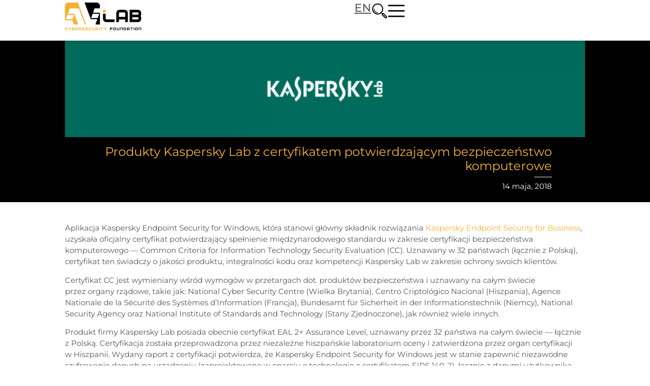

--- FILE ---
content_type: text/html; charset=UTF-8
request_url: https://avlab.pl/produkty-kaspersky-lab-z-certyfikatem-potwierdzajacym-bezpieczenstwo-komputerowe/
body_size: 46582
content:
<!doctype html>
<html lang="pl-PL" prefix="og: https://ogp.me/ns#">
<head>
	<meta charset="UTF-8">
	<meta name="viewport" content="width=device-width, initial-scale=1">
	<link rel="profile" href="https://gmpg.org/xfn/11">
	<link rel="preload" href="https://avlab.pl/wp-content/plugins/rate-my-post/public/css/fonts/ratemypost.ttf" type="font/ttf" as="font" crossorigin="anonymous">
<!-- Optymalizacja wyszukiwarek według Rank Math PRO - https://rankmath.com/ -->
<title>Produkty Kaspersky Lab z certyfikatem potwierdzającym bezpieczeństwo komputerowe &raquo; AVLab.pl</title>
<meta name="description" content="Aplikacja Kaspersky Endpoint Security for Windows, która stanowi główny składnik rozwiązania Kaspersky Endpoint Security for Business, uzyskała oficjalny"/>
<meta name="robots" content="follow, index, max-snippet:-1, max-video-preview:-1, max-image-preview:large"/>
<link rel="canonical" href="https://avlab.pl/produkty-kaspersky-lab-z-certyfikatem-potwierdzajacym-bezpieczenstwo-komputerowe/" />
<meta property="og:locale" content="pl_PL" />
<meta property="og:type" content="article" />
<meta property="og:title" content="Produkty Kaspersky Lab z certyfikatem potwierdzającym bezpieczeństwo komputerowe &raquo; AVLab.pl" />
<meta property="og:description" content="Aplikacja Kaspersky Endpoint Security for Windows, która stanowi główny składnik rozwiązania Kaspersky Endpoint Security for Business, uzyskała oficjalny" />
<meta property="og:url" content="https://avlab.pl/produkty-kaspersky-lab-z-certyfikatem-potwierdzajacym-bezpieczenstwo-komputerowe/" />
<meta property="og:site_name" content="AVLab.pl" />
<meta property="article:publisher" content="https://www.facebook.com/AVLabpl/" />
<meta property="article:section" content="Cyberbezpieczeństwo" />
<meta property="og:updated_time" content="2022-11-25T17:38:53+01:00" />
<meta property="og:image" content="https://avlab.pl/wp-content/uploads/2018/05/klp_certyfikat.png" />
<meta property="og:image:secure_url" content="https://avlab.pl/wp-content/uploads/2018/05/klp_certyfikat.png" />
<meta property="og:image:width" content="1290" />
<meta property="og:image:height" content="800" />
<meta property="og:image:alt" content="kaspersky lab" />
<meta property="og:image:type" content="image/png" />
<meta property="article:published_time" content="2018-05-14T11:43:18+02:00" />
<meta property="article:modified_time" content="2022-11-25T17:38:53+01:00" />
<meta name="twitter:card" content="summary_large_image" />
<meta name="twitter:title" content="Produkty Kaspersky Lab z certyfikatem potwierdzającym bezpieczeństwo komputerowe &raquo; AVLab.pl" />
<meta name="twitter:description" content="Aplikacja Kaspersky Endpoint Security for Windows, która stanowi główny składnik rozwiązania Kaspersky Endpoint Security for Business, uzyskała oficjalny" />
<meta name="twitter:site" content="@AVLabpl" />
<meta name="twitter:creator" content="@AVLabpl" />
<meta name="twitter:image" content="https://avlab.pl/wp-content/uploads/2018/05/klp_certyfikat.png" />
<meta name="twitter:label1" content="Napisane przez" />
<meta name="twitter:data1" content="Piotr Kupczyk" />
<meta name="twitter:label2" content="Czas czytania" />
<meta name="twitter:data2" content="1 minuta" />
<script type="application/ld+json" class="rank-math-schema-pro">{"@context":"https://schema.org","@graph":[{"@type":"Organization","@id":"https://avlab.pl/#organization","name":"Fundacja AVLab dla Cyberbezpiecze\u0144stwa","url":"https://avlab.pl","sameAs":["https://www.facebook.com/AVLabpl/","https://twitter.com/AVLabpl"],"logo":{"@type":"ImageObject","@id":"https://avlab.pl/#logo","url":"https://avlab.pl/wp-content/uploads/2022/05/AVLab-og-image.png","contentUrl":"https://avlab.pl/wp-content/uploads/2022/05/AVLab-og-image.png","caption":"AVLab.pl","inLanguage":"pl-PL","width":"1200","height":"630"}},{"@type":"WebSite","@id":"https://avlab.pl/#website","url":"https://avlab.pl","name":"AVLab.pl","publisher":{"@id":"https://avlab.pl/#organization"},"inLanguage":"pl-PL"},{"@type":"ImageObject","@id":"https://avlab.pl/wp-content/uploads/2018/05/klp_certyfikat.png","url":"https://avlab.pl/wp-content/uploads/2018/05/klp_certyfikat.png","width":"1290","height":"800","caption":"kaspersky lab","inLanguage":"pl-PL"},{"@type":"BreadcrumbList","@id":"https://avlab.pl/produkty-kaspersky-lab-z-certyfikatem-potwierdzajacym-bezpieczenstwo-komputerowe/#breadcrumb","itemListElement":[{"@type":"ListItem","position":"1","item":{"@id":"https://avlab.pl","name":"Strona g\u0142\u00f3wna"}},{"@type":"ListItem","position":"2","item":{"@id":"https://avlab.pl/cyberbezpieczenstwo/","name":"Cyberbezpiecze\u0144stwo"}},{"@type":"ListItem","position":"3","item":{"@id":"https://avlab.pl/produkty-kaspersky-lab-z-certyfikatem-potwierdzajacym-bezpieczenstwo-komputerowe/","name":"Produkty Kaspersky Lab z&nbsp;certyfikatem potwierdzaj\u0105cym bezpiecze\u0144stwo komputerowe"}}]},{"@type":"WebPage","@id":"https://avlab.pl/produkty-kaspersky-lab-z-certyfikatem-potwierdzajacym-bezpieczenstwo-komputerowe/#webpage","url":"https://avlab.pl/produkty-kaspersky-lab-z-certyfikatem-potwierdzajacym-bezpieczenstwo-komputerowe/","name":"Produkty Kaspersky Lab z certyfikatem potwierdzaj\u0105cym bezpiecze\u0144stwo komputerowe &raquo; AVLab.pl","datePublished":"2018-05-14T11:43:18+02:00","dateModified":"2022-11-25T17:38:53+01:00","isPartOf":{"@id":"https://avlab.pl/#website"},"primaryImageOfPage":{"@id":"https://avlab.pl/wp-content/uploads/2018/05/klp_certyfikat.png"},"inLanguage":"pl-PL","breadcrumb":{"@id":"https://avlab.pl/produkty-kaspersky-lab-z-certyfikatem-potwierdzajacym-bezpieczenstwo-komputerowe/#breadcrumb"}},{"@type":"Person","@id":"https://avlab.pl/autor/piotr-kupczyk/","name":"Piotr Kupczyk","url":"https://avlab.pl/autor/piotr-kupczyk/","image":{"@type":"ImageObject","@id":"https://avlab.pl/wp-content/uploads/2020/06/Piotr-Kupczyk-150x150.jpg","url":"https://avlab.pl/wp-content/uploads/2020/06/Piotr-Kupczyk-150x150.jpg","caption":"Piotr Kupczyk","inLanguage":"pl-PL"},"worksFor":{"@id":"https://avlab.pl/#organization"}},{"@type":"NewsArticle","headline":"Produkty Kaspersky Lab z certyfikatem potwierdzaj\u0105cym bezpiecze\u0144stwo komputerowe &raquo; AVLab.pl","datePublished":"2018-05-14T11:43:18+02:00","dateModified":"2022-11-25T17:38:53+01:00","articleSection":"Cyberbezpiecze\u0144stwo, Kaspersky","author":{"@id":"https://avlab.pl/autor/piotr-kupczyk/","name":"Piotr Kupczyk"},"publisher":{"@id":"https://avlab.pl/#organization"},"description":"Aplikacja Kaspersky Endpoint Security for Windows, kt\u00f3ra stanowi g\u0142\u00f3wny sk\u0142adnik rozwi\u0105zania Kaspersky Endpoint Security for Business, uzyska\u0142a oficjalny","copyrightYear":"2022","copyrightHolder":{"@id":"https://avlab.pl/#organization"},"name":"Produkty Kaspersky Lab z certyfikatem potwierdzaj\u0105cym bezpiecze\u0144stwo komputerowe &raquo; AVLab.pl","@id":"https://avlab.pl/produkty-kaspersky-lab-z-certyfikatem-potwierdzajacym-bezpieczenstwo-komputerowe/#richSnippet","isPartOf":{"@id":"https://avlab.pl/produkty-kaspersky-lab-z-certyfikatem-potwierdzajacym-bezpieczenstwo-komputerowe/#webpage"},"image":{"@id":"https://avlab.pl/wp-content/uploads/2018/05/klp_certyfikat.png"},"inLanguage":"pl-PL","mainEntityOfPage":{"@id":"https://avlab.pl/produkty-kaspersky-lab-z-certyfikatem-potwierdzajacym-bezpieczenstwo-komputerowe/#webpage"}}]}</script>
<!-- /Wtyczka Rank Math WordPress SEO -->

<link rel='dns-prefetch' href='//www.google.com' />
<link rel="alternate" type="application/rss+xml" title="AVLab.pl &raquo; Kanał z wpisami" href="https://avlab.pl/feed/" />
<link rel="alternate" type="application/rss+xml" title="AVLab.pl &raquo; Kanał z komentarzami" href="https://avlab.pl/comments/feed/" />
<link rel="alternate" type="application/rss+xml" title="AVLab.pl &raquo; Produkty Kaspersky Lab z&nbsp;certyfikatem potwierdzającym bezpieczeństwo komputerowe Kanał z komentarzami" href="https://avlab.pl/produkty-kaspersky-lab-z-certyfikatem-potwierdzajacym-bezpieczenstwo-komputerowe/feed/" />
<link rel="alternate" title="oEmbed (JSON)" type="application/json+oembed" href="https://avlab.pl/wp-json/oembed/1.0/embed?url=https%3A%2F%2Favlab.pl%2Fprodukty-kaspersky-lab-z-certyfikatem-potwierdzajacym-bezpieczenstwo-komputerowe%2F" />
<link rel="alternate" title="oEmbed (XML)" type="text/xml+oembed" href="https://avlab.pl/wp-json/oembed/1.0/embed?url=https%3A%2F%2Favlab.pl%2Fprodukty-kaspersky-lab-z-certyfikatem-potwierdzajacym-bezpieczenstwo-komputerowe%2F&#038;format=xml" />
<style id='wp-img-auto-sizes-contain-inline-css'>
img:is([sizes=auto i],[sizes^="auto," i]){contain-intrinsic-size:3000px 1500px}
/*# sourceURL=wp-img-auto-sizes-contain-inline-css */
</style>
<style id='wp-emoji-styles-inline-css'>

	img.wp-smiley, img.emoji {
		display: inline !important;
		border: none !important;
		box-shadow: none !important;
		height: 1em !important;
		width: 1em !important;
		margin: 0 0.07em !important;
		vertical-align: -0.1em !important;
		background: none !important;
		padding: 0 !important;
	}
/*# sourceURL=wp-emoji-styles-inline-css */
</style>
<link rel='stylesheet' id='wp-block-library-css' href='https://avlab.pl/wp-includes/css/dist/block-library/style.min.css?ver=6.9' media='all' />
<link rel='stylesheet' id='rate-my-post-css' href='https://avlab.pl/wp-content/plugins/rate-my-post/public/css/rate-my-post.min.css?ver=4.4.4' media='all' />
<style id='rate-my-post-inline-css'>
.rmp-widgets-container.rmp-wp-plugin.rmp-main-container .rmp-heading--title {  font-size: 15px;}.rmp-rating-widget .rmp-icon--ratings {  font-size: 28px;}
.rmp-widgets-container.rmp-wp-plugin.rmp-main-container .rmp-heading--title {  font-size: 15px;}.rmp-rating-widget .rmp-icon--ratings {  font-size: 28px;}
/*# sourceURL=rate-my-post-inline-css */
</style>
<style id='global-styles-inline-css'>
:root{--wp--preset--aspect-ratio--square: 1;--wp--preset--aspect-ratio--4-3: 4/3;--wp--preset--aspect-ratio--3-4: 3/4;--wp--preset--aspect-ratio--3-2: 3/2;--wp--preset--aspect-ratio--2-3: 2/3;--wp--preset--aspect-ratio--16-9: 16/9;--wp--preset--aspect-ratio--9-16: 9/16;--wp--preset--color--black: #000000;--wp--preset--color--cyan-bluish-gray: #abb8c3;--wp--preset--color--white: #ffffff;--wp--preset--color--pale-pink: #f78da7;--wp--preset--color--vivid-red: #cf2e2e;--wp--preset--color--luminous-vivid-orange: #ff6900;--wp--preset--color--luminous-vivid-amber: #fcb900;--wp--preset--color--light-green-cyan: #7bdcb5;--wp--preset--color--vivid-green-cyan: #00d084;--wp--preset--color--pale-cyan-blue: #8ed1fc;--wp--preset--color--vivid-cyan-blue: #0693e3;--wp--preset--color--vivid-purple: #9b51e0;--wp--preset--gradient--vivid-cyan-blue-to-vivid-purple: linear-gradient(135deg,rgb(6,147,227) 0%,rgb(155,81,224) 100%);--wp--preset--gradient--light-green-cyan-to-vivid-green-cyan: linear-gradient(135deg,rgb(122,220,180) 0%,rgb(0,208,130) 100%);--wp--preset--gradient--luminous-vivid-amber-to-luminous-vivid-orange: linear-gradient(135deg,rgb(252,185,0) 0%,rgb(255,105,0) 100%);--wp--preset--gradient--luminous-vivid-orange-to-vivid-red: linear-gradient(135deg,rgb(255,105,0) 0%,rgb(207,46,46) 100%);--wp--preset--gradient--very-light-gray-to-cyan-bluish-gray: linear-gradient(135deg,rgb(238,238,238) 0%,rgb(169,184,195) 100%);--wp--preset--gradient--cool-to-warm-spectrum: linear-gradient(135deg,rgb(74,234,220) 0%,rgb(151,120,209) 20%,rgb(207,42,186) 40%,rgb(238,44,130) 60%,rgb(251,105,98) 80%,rgb(254,248,76) 100%);--wp--preset--gradient--blush-light-purple: linear-gradient(135deg,rgb(255,206,236) 0%,rgb(152,150,240) 100%);--wp--preset--gradient--blush-bordeaux: linear-gradient(135deg,rgb(254,205,165) 0%,rgb(254,45,45) 50%,rgb(107,0,62) 100%);--wp--preset--gradient--luminous-dusk: linear-gradient(135deg,rgb(255,203,112) 0%,rgb(199,81,192) 50%,rgb(65,88,208) 100%);--wp--preset--gradient--pale-ocean: linear-gradient(135deg,rgb(255,245,203) 0%,rgb(182,227,212) 50%,rgb(51,167,181) 100%);--wp--preset--gradient--electric-grass: linear-gradient(135deg,rgb(202,248,128) 0%,rgb(113,206,126) 100%);--wp--preset--gradient--midnight: linear-gradient(135deg,rgb(2,3,129) 0%,rgb(40,116,252) 100%);--wp--preset--font-size--small: 13px;--wp--preset--font-size--medium: 20px;--wp--preset--font-size--large: 36px;--wp--preset--font-size--x-large: 42px;--wp--preset--spacing--20: 0.44rem;--wp--preset--spacing--30: 0.67rem;--wp--preset--spacing--40: 1rem;--wp--preset--spacing--50: 1.5rem;--wp--preset--spacing--60: 2.25rem;--wp--preset--spacing--70: 3.38rem;--wp--preset--spacing--80: 5.06rem;--wp--preset--shadow--natural: 6px 6px 9px rgba(0, 0, 0, 0.2);--wp--preset--shadow--deep: 12px 12px 50px rgba(0, 0, 0, 0.4);--wp--preset--shadow--sharp: 6px 6px 0px rgba(0, 0, 0, 0.2);--wp--preset--shadow--outlined: 6px 6px 0px -3px rgb(255, 255, 255), 6px 6px rgb(0, 0, 0);--wp--preset--shadow--crisp: 6px 6px 0px rgb(0, 0, 0);}:root { --wp--style--global--content-size: 800px;--wp--style--global--wide-size: 1200px; }:where(body) { margin: 0; }.wp-site-blocks > .alignleft { float: left; margin-right: 2em; }.wp-site-blocks > .alignright { float: right; margin-left: 2em; }.wp-site-blocks > .aligncenter { justify-content: center; margin-left: auto; margin-right: auto; }:where(.wp-site-blocks) > * { margin-block-start: 24px; margin-block-end: 0; }:where(.wp-site-blocks) > :first-child { margin-block-start: 0; }:where(.wp-site-blocks) > :last-child { margin-block-end: 0; }:root { --wp--style--block-gap: 24px; }:root :where(.is-layout-flow) > :first-child{margin-block-start: 0;}:root :where(.is-layout-flow) > :last-child{margin-block-end: 0;}:root :where(.is-layout-flow) > *{margin-block-start: 24px;margin-block-end: 0;}:root :where(.is-layout-constrained) > :first-child{margin-block-start: 0;}:root :where(.is-layout-constrained) > :last-child{margin-block-end: 0;}:root :where(.is-layout-constrained) > *{margin-block-start: 24px;margin-block-end: 0;}:root :where(.is-layout-flex){gap: 24px;}:root :where(.is-layout-grid){gap: 24px;}.is-layout-flow > .alignleft{float: left;margin-inline-start: 0;margin-inline-end: 2em;}.is-layout-flow > .alignright{float: right;margin-inline-start: 2em;margin-inline-end: 0;}.is-layout-flow > .aligncenter{margin-left: auto !important;margin-right: auto !important;}.is-layout-constrained > .alignleft{float: left;margin-inline-start: 0;margin-inline-end: 2em;}.is-layout-constrained > .alignright{float: right;margin-inline-start: 2em;margin-inline-end: 0;}.is-layout-constrained > .aligncenter{margin-left: auto !important;margin-right: auto !important;}.is-layout-constrained > :where(:not(.alignleft):not(.alignright):not(.alignfull)){max-width: var(--wp--style--global--content-size);margin-left: auto !important;margin-right: auto !important;}.is-layout-constrained > .alignwide{max-width: var(--wp--style--global--wide-size);}body .is-layout-flex{display: flex;}.is-layout-flex{flex-wrap: wrap;align-items: center;}.is-layout-flex > :is(*, div){margin: 0;}body .is-layout-grid{display: grid;}.is-layout-grid > :is(*, div){margin: 0;}body{padding-top: 0px;padding-right: 0px;padding-bottom: 0px;padding-left: 0px;}a:where(:not(.wp-element-button)){text-decoration: underline;}:root :where(.wp-element-button, .wp-block-button__link){background-color: #32373c;border-width: 0;color: #fff;font-family: inherit;font-size: inherit;font-style: inherit;font-weight: inherit;letter-spacing: inherit;line-height: inherit;padding-top: calc(0.667em + 2px);padding-right: calc(1.333em + 2px);padding-bottom: calc(0.667em + 2px);padding-left: calc(1.333em + 2px);text-decoration: none;text-transform: inherit;}.has-black-color{color: var(--wp--preset--color--black) !important;}.has-cyan-bluish-gray-color{color: var(--wp--preset--color--cyan-bluish-gray) !important;}.has-white-color{color: var(--wp--preset--color--white) !important;}.has-pale-pink-color{color: var(--wp--preset--color--pale-pink) !important;}.has-vivid-red-color{color: var(--wp--preset--color--vivid-red) !important;}.has-luminous-vivid-orange-color{color: var(--wp--preset--color--luminous-vivid-orange) !important;}.has-luminous-vivid-amber-color{color: var(--wp--preset--color--luminous-vivid-amber) !important;}.has-light-green-cyan-color{color: var(--wp--preset--color--light-green-cyan) !important;}.has-vivid-green-cyan-color{color: var(--wp--preset--color--vivid-green-cyan) !important;}.has-pale-cyan-blue-color{color: var(--wp--preset--color--pale-cyan-blue) !important;}.has-vivid-cyan-blue-color{color: var(--wp--preset--color--vivid-cyan-blue) !important;}.has-vivid-purple-color{color: var(--wp--preset--color--vivid-purple) !important;}.has-black-background-color{background-color: var(--wp--preset--color--black) !important;}.has-cyan-bluish-gray-background-color{background-color: var(--wp--preset--color--cyan-bluish-gray) !important;}.has-white-background-color{background-color: var(--wp--preset--color--white) !important;}.has-pale-pink-background-color{background-color: var(--wp--preset--color--pale-pink) !important;}.has-vivid-red-background-color{background-color: var(--wp--preset--color--vivid-red) !important;}.has-luminous-vivid-orange-background-color{background-color: var(--wp--preset--color--luminous-vivid-orange) !important;}.has-luminous-vivid-amber-background-color{background-color: var(--wp--preset--color--luminous-vivid-amber) !important;}.has-light-green-cyan-background-color{background-color: var(--wp--preset--color--light-green-cyan) !important;}.has-vivid-green-cyan-background-color{background-color: var(--wp--preset--color--vivid-green-cyan) !important;}.has-pale-cyan-blue-background-color{background-color: var(--wp--preset--color--pale-cyan-blue) !important;}.has-vivid-cyan-blue-background-color{background-color: var(--wp--preset--color--vivid-cyan-blue) !important;}.has-vivid-purple-background-color{background-color: var(--wp--preset--color--vivid-purple) !important;}.has-black-border-color{border-color: var(--wp--preset--color--black) !important;}.has-cyan-bluish-gray-border-color{border-color: var(--wp--preset--color--cyan-bluish-gray) !important;}.has-white-border-color{border-color: var(--wp--preset--color--white) !important;}.has-pale-pink-border-color{border-color: var(--wp--preset--color--pale-pink) !important;}.has-vivid-red-border-color{border-color: var(--wp--preset--color--vivid-red) !important;}.has-luminous-vivid-orange-border-color{border-color: var(--wp--preset--color--luminous-vivid-orange) !important;}.has-luminous-vivid-amber-border-color{border-color: var(--wp--preset--color--luminous-vivid-amber) !important;}.has-light-green-cyan-border-color{border-color: var(--wp--preset--color--light-green-cyan) !important;}.has-vivid-green-cyan-border-color{border-color: var(--wp--preset--color--vivid-green-cyan) !important;}.has-pale-cyan-blue-border-color{border-color: var(--wp--preset--color--pale-cyan-blue) !important;}.has-vivid-cyan-blue-border-color{border-color: var(--wp--preset--color--vivid-cyan-blue) !important;}.has-vivid-purple-border-color{border-color: var(--wp--preset--color--vivid-purple) !important;}.has-vivid-cyan-blue-to-vivid-purple-gradient-background{background: var(--wp--preset--gradient--vivid-cyan-blue-to-vivid-purple) !important;}.has-light-green-cyan-to-vivid-green-cyan-gradient-background{background: var(--wp--preset--gradient--light-green-cyan-to-vivid-green-cyan) !important;}.has-luminous-vivid-amber-to-luminous-vivid-orange-gradient-background{background: var(--wp--preset--gradient--luminous-vivid-amber-to-luminous-vivid-orange) !important;}.has-luminous-vivid-orange-to-vivid-red-gradient-background{background: var(--wp--preset--gradient--luminous-vivid-orange-to-vivid-red) !important;}.has-very-light-gray-to-cyan-bluish-gray-gradient-background{background: var(--wp--preset--gradient--very-light-gray-to-cyan-bluish-gray) !important;}.has-cool-to-warm-spectrum-gradient-background{background: var(--wp--preset--gradient--cool-to-warm-spectrum) !important;}.has-blush-light-purple-gradient-background{background: var(--wp--preset--gradient--blush-light-purple) !important;}.has-blush-bordeaux-gradient-background{background: var(--wp--preset--gradient--blush-bordeaux) !important;}.has-luminous-dusk-gradient-background{background: var(--wp--preset--gradient--luminous-dusk) !important;}.has-pale-ocean-gradient-background{background: var(--wp--preset--gradient--pale-ocean) !important;}.has-electric-grass-gradient-background{background: var(--wp--preset--gradient--electric-grass) !important;}.has-midnight-gradient-background{background: var(--wp--preset--gradient--midnight) !important;}.has-small-font-size{font-size: var(--wp--preset--font-size--small) !important;}.has-medium-font-size{font-size: var(--wp--preset--font-size--medium) !important;}.has-large-font-size{font-size: var(--wp--preset--font-size--large) !important;}.has-x-large-font-size{font-size: var(--wp--preset--font-size--x-large) !important;}
:root :where(.wp-block-pullquote){font-size: 1.5em;line-height: 1.6;}
/*# sourceURL=global-styles-inline-css */
</style>
<link rel='stylesheet' id='ppress-frontend-css' href='https://avlab.pl/wp-content/plugins/wp-user-avatar/assets/css/frontend.min.css?ver=4.16.8' media='all' />
<link rel='stylesheet' id='ppress-flatpickr-css' href='https://avlab.pl/wp-content/plugins/wp-user-avatar/assets/flatpickr/flatpickr.min.css?ver=4.16.8' media='all' />
<link rel='stylesheet' id='ppress-select2-css' href='https://avlab.pl/wp-content/plugins/wp-user-avatar/assets/select2/select2.min.css?ver=6.9' media='all' />
<link rel='stylesheet' id='tptn-style-text-only-css' href='https://avlab.pl/wp-content/plugins/top-10/css/text-only.min.css?ver=4.1.1' media='all' />
<link rel='stylesheet' id='hello-elementor-css' href='https://avlab.pl/wp-content/themes/hello-elementor/assets/css/reset.css?ver=3.4.5' media='all' />
<link rel='stylesheet' id='hello-elementor-theme-style-css' href='https://avlab.pl/wp-content/themes/hello-elementor/assets/css/theme.css?ver=3.4.5' media='all' />
<link rel='stylesheet' id='hello-elementor-header-footer-css' href='https://avlab.pl/wp-content/themes/hello-elementor/assets/css/header-footer.css?ver=3.4.5' media='all' />
<link rel='stylesheet' id='elementor-frontend-css' href='https://avlab.pl/wp-content/uploads/elementor/css/custom-frontend.min.css?ver=1768806834' media='all' />
<style id='elementor-frontend-inline-css'>
.elementor-52885 .elementor-element.elementor-element-798854b0:not(.elementor-motion-effects-element-type-background), .elementor-52885 .elementor-element.elementor-element-798854b0 > .elementor-motion-effects-container > .elementor-motion-effects-layer{background-image:url("https://avlab.pl/wp-content/uploads/2018/05/klp_certyfikat.png");}
/*# sourceURL=elementor-frontend-inline-css */
</style>
<link rel='stylesheet' id='widget-image-css' href='https://avlab.pl/wp-content/plugins/elementor/assets/css/widget-image.min.css?ver=3.34.1' media='all' />
<link rel='stylesheet' id='widget-nav-menu-css' href='https://avlab.pl/wp-content/uploads/elementor/css/custom-pro-widget-nav-menu.min.css?ver=1768806835' media='all' />
<link rel='stylesheet' id='e-sticky-css' href='https://avlab.pl/wp-content/plugins/elementor-pro/assets/css/modules/sticky.min.css?ver=3.34.0' media='all' />
<link rel='stylesheet' id='widget-heading-css' href='https://avlab.pl/wp-content/plugins/elementor/assets/css/widget-heading.min.css?ver=3.34.1' media='all' />
<link rel='stylesheet' id='widget-icon-list-css' href='https://avlab.pl/wp-content/uploads/elementor/css/custom-widget-icon-list.min.css?ver=1768806834' media='all' />
<link rel='stylesheet' id='widget-call-to-action-css' href='https://avlab.pl/wp-content/uploads/elementor/css/custom-pro-widget-call-to-action.min.css?ver=1768806835' media='all' />
<link rel='stylesheet' id='e-transitions-css' href='https://avlab.pl/wp-content/plugins/elementor-pro/assets/css/conditionals/transitions.min.css?ver=3.34.0' media='all' />
<link rel='stylesheet' id='widget-social-icons-css' href='https://avlab.pl/wp-content/plugins/elementor/assets/css/widget-social-icons.min.css?ver=3.34.1' media='all' />
<link rel='stylesheet' id='e-apple-webkit-css' href='https://avlab.pl/wp-content/uploads/elementor/css/custom-apple-webkit.min.css?ver=1768806834' media='all' />
<link rel='stylesheet' id='widget-divider-css' href='https://avlab.pl/wp-content/plugins/elementor/assets/css/widget-divider.min.css?ver=3.34.1' media='all' />
<link rel='stylesheet' id='widget-author-box-css' href='https://avlab.pl/wp-content/plugins/elementor-pro/assets/css/widget-author-box.min.css?ver=3.34.0' media='all' />
<link rel='stylesheet' id='widget-share-buttons-css' href='https://avlab.pl/wp-content/plugins/elementor-pro/assets/css/widget-share-buttons.min.css?ver=3.34.0' media='all' />
<link rel='stylesheet' id='e-animation-fadeIn-css' href='https://avlab.pl/wp-content/plugins/elementor/assets/lib/animations/styles/fadeIn.min.css?ver=3.34.1' media='all' />
<link rel='stylesheet' id='widget-posts-css' href='https://avlab.pl/wp-content/plugins/elementor-pro/assets/css/widget-posts.min.css?ver=3.34.0' media='all' />
<link rel='stylesheet' id='e-animation-slideInRight-css' href='https://avlab.pl/wp-content/plugins/elementor/assets/lib/animations/styles/slideInRight.min.css?ver=3.34.1' media='all' />
<link rel='stylesheet' id='e-popup-css' href='https://avlab.pl/wp-content/plugins/elementor-pro/assets/css/conditionals/popup.min.css?ver=3.34.0' media='all' />
<link rel='stylesheet' id='e-animation-fadeInDown-css' href='https://avlab.pl/wp-content/plugins/elementor/assets/lib/animations/styles/fadeInDown.min.css?ver=3.34.1' media='all' />
<link rel='stylesheet' id='elementor-post-12142-css' href='https://avlab.pl/wp-content/uploads/elementor/css/post-12142.css?ver=1768806835' media='all' />
<link rel='stylesheet' id='elementor-post-12423-css' href='https://avlab.pl/wp-content/uploads/elementor/css/post-12423.css?ver=1768806835' media='all' />
<link rel='stylesheet' id='elementor-post-38810-css' href='https://avlab.pl/wp-content/uploads/elementor/css/post-38810.css?ver=1768806835' media='all' />
<link rel='stylesheet' id='elementor-post-52885-css' href='https://avlab.pl/wp-content/uploads/elementor/css/post-52885.css?ver=1768806844' media='all' />
<link rel='stylesheet' id='elementor-post-38591-css' href='https://avlab.pl/wp-content/uploads/elementor/css/post-38591.css?ver=1768806835' media='all' />
<link rel='stylesheet' id='elementor-post-27490-css' href='https://avlab.pl/wp-content/uploads/elementor/css/post-27490.css?ver=1768806835' media='all' />
<link rel='stylesheet' id='elementor-post-13523-css' href='https://avlab.pl/wp-content/uploads/elementor/css/post-13523.css?ver=1768806835' media='all' />
<link rel='stylesheet' id='wpdiscuz-frontend-css-css' href='https://avlab.pl/wp-content/plugins/wpdiscuz/themes/default/style.css?ver=7.6.44' media='all' />
<style id='wpdiscuz-frontend-css-inline-css'>
 #wpdcom .wpd-blog-administrator .wpd-comment-label{color:#ffffff;background-color:#F8B232;border:none}#wpdcom .wpd-blog-administrator .wpd-comment-author, #wpdcom .wpd-blog-administrator .wpd-comment-author a{color:#F8B232}#wpdcom.wpd-layout-1 .wpd-comment .wpd-blog-administrator .wpd-avatar img{border-color:#F8B232}#wpdcom.wpd-layout-2 .wpd-comment.wpd-reply .wpd-comment-wrap.wpd-blog-administrator{border-left:3px solid #F8B232}#wpdcom.wpd-layout-2 .wpd-comment .wpd-blog-administrator .wpd-avatar img{border-bottom-color:#F8B232}#wpdcom.wpd-layout-3 .wpd-blog-administrator .wpd-comment-subheader{border-top:1px dashed #F8B232}#wpdcom.wpd-layout-3 .wpd-reply .wpd-blog-administrator .wpd-comment-right{border-left:1px solid #F8B232}#wpdcom .wpd-blog-editor .wpd-comment-label{color:#ffffff;background-color:#F8B232;border:none}#wpdcom .wpd-blog-editor .wpd-comment-author, #wpdcom .wpd-blog-editor .wpd-comment-author a{color:#F8B232}#wpdcom.wpd-layout-1 .wpd-comment .wpd-blog-editor .wpd-avatar img{border-color:#F8B232}#wpdcom.wpd-layout-2 .wpd-comment.wpd-reply .wpd-comment-wrap.wpd-blog-editor{border-left:3px solid #F8B232}#wpdcom.wpd-layout-2 .wpd-comment .wpd-blog-editor .wpd-avatar img{border-bottom-color:#F8B232}#wpdcom.wpd-layout-3 .wpd-blog-editor .wpd-comment-subheader{border-top:1px dashed #F8B232}#wpdcom.wpd-layout-3 .wpd-reply .wpd-blog-editor .wpd-comment-right{border-left:1px solid #F8B232}#wpdcom .wpd-blog-author .wpd-comment-label{color:#ffffff;background-color:#F8B232;border:none}#wpdcom .wpd-blog-author .wpd-comment-author, #wpdcom .wpd-blog-author .wpd-comment-author a{color:#F8B232}#wpdcom.wpd-layout-1 .wpd-comment .wpd-blog-author .wpd-avatar img{border-color:#F8B232}#wpdcom.wpd-layout-2 .wpd-comment .wpd-blog-author .wpd-avatar img{border-bottom-color:#F8B232}#wpdcom.wpd-layout-3 .wpd-blog-author .wpd-comment-subheader{border-top:1px dashed #F8B232}#wpdcom.wpd-layout-3 .wpd-reply .wpd-blog-author .wpd-comment-right{border-left:1px solid #F8B232}#wpdcom .wpd-blog-contributor .wpd-comment-label{color:#ffffff;background-color:#F8B232;border:none}#wpdcom .wpd-blog-contributor .wpd-comment-author, #wpdcom .wpd-blog-contributor .wpd-comment-author a{color:#F8B232}#wpdcom.wpd-layout-1 .wpd-comment .wpd-blog-contributor .wpd-avatar img{border-color:#F8B232}#wpdcom.wpd-layout-2 .wpd-comment .wpd-blog-contributor .wpd-avatar img{border-bottom-color:#F8B232}#wpdcom.wpd-layout-3 .wpd-blog-contributor .wpd-comment-subheader{border-top:1px dashed #F8B232}#wpdcom.wpd-layout-3 .wpd-reply .wpd-blog-contributor .wpd-comment-right{border-left:1px solid #F8B232}#wpdcom .wpd-blog-subscriber .wpd-comment-label{color:#ffffff;background-color:#F8B232;border:none}#wpdcom .wpd-blog-subscriber .wpd-comment-author, #wpdcom .wpd-blog-subscriber .wpd-comment-author a{color:#F8B232}#wpdcom.wpd-layout-2 .wpd-comment .wpd-blog-subscriber .wpd-avatar img{border-bottom-color:#F8B232}#wpdcom.wpd-layout-3 .wpd-blog-subscriber .wpd-comment-subheader{border-top:1px dashed #F8B232}#wpdcom .wpd-blog-bloger .wpd-comment-label{color:#ffffff;background-color:#F8B232;border:none}#wpdcom .wpd-blog-bloger .wpd-comment-author, #wpdcom .wpd-blog-bloger .wpd-comment-author a{color:#F8B232}#wpdcom.wpd-layout-1 .wpd-comment .wpd-blog-bloger .wpd-avatar img{border-color:#F8B232}#wpdcom.wpd-layout-2 .wpd-comment .wpd-blog-bloger .wpd-avatar img{border-bottom-color:#F8B232}#wpdcom.wpd-layout-3 .wpd-blog-bloger .wpd-comment-subheader{border-top:1px dashed #F8B232}#wpdcom.wpd-layout-3 .wpd-reply .wpd-blog-bloger .wpd-comment-right{border-left:1px solid #F8B232}#wpdcom .wpd-blog-autor .wpd-comment-label{color:#ffffff;background-color:#F8B232;border:none}#wpdcom .wpd-blog-autor .wpd-comment-author, #wpdcom .wpd-blog-autor .wpd-comment-author a{color:#F8B232}#wpdcom.wpd-layout-1 .wpd-comment .wpd-blog-autor .wpd-avatar img{border-color:#F8B232}#wpdcom.wpd-layout-2 .wpd-comment .wpd-blog-autor .wpd-avatar img{border-bottom-color:#F8B232}#wpdcom.wpd-layout-3 .wpd-blog-autor .wpd-comment-subheader{border-top:1px dashed #F8B232}#wpdcom.wpd-layout-3 .wpd-reply .wpd-blog-autor .wpd-comment-right{border-left:1px solid #F8B232}#wpdcom .wpd-blog-matomo_view_role .wpd-comment-label{color:#ffffff;background-color:#00B38F;border:none}#wpdcom .wpd-blog-matomo_view_role .wpd-comment-author, #wpdcom .wpd-blog-matomo_view_role .wpd-comment-author a{color:#00B38F}#wpdcom.wpd-layout-1 .wpd-comment .wpd-blog-matomo_view_role .wpd-avatar img{border-color:#00B38F}#wpdcom.wpd-layout-2 .wpd-comment .wpd-blog-matomo_view_role .wpd-avatar img{border-bottom-color:#00B38F}#wpdcom.wpd-layout-3 .wpd-blog-matomo_view_role .wpd-comment-subheader{border-top:1px dashed #00B38F}#wpdcom.wpd-layout-3 .wpd-reply .wpd-blog-matomo_view_role .wpd-comment-right{border-left:1px solid #00B38F}#wpdcom .wpd-blog-matomo_write_role .wpd-comment-label{color:#ffffff;background-color:#00B38F;border:none}#wpdcom .wpd-blog-matomo_write_role .wpd-comment-author, #wpdcom .wpd-blog-matomo_write_role .wpd-comment-author a{color:#00B38F}#wpdcom.wpd-layout-1 .wpd-comment .wpd-blog-matomo_write_role .wpd-avatar img{border-color:#00B38F}#wpdcom.wpd-layout-2 .wpd-comment .wpd-blog-matomo_write_role .wpd-avatar img{border-bottom-color:#00B38F}#wpdcom.wpd-layout-3 .wpd-blog-matomo_write_role .wpd-comment-subheader{border-top:1px dashed #00B38F}#wpdcom.wpd-layout-3 .wpd-reply .wpd-blog-matomo_write_role .wpd-comment-right{border-left:1px solid #00B38F}#wpdcom .wpd-blog-matomo_admin_role .wpd-comment-label{color:#ffffff;background-color:#00B38F;border:none}#wpdcom .wpd-blog-matomo_admin_role .wpd-comment-author, #wpdcom .wpd-blog-matomo_admin_role .wpd-comment-author a{color:#00B38F}#wpdcom.wpd-layout-1 .wpd-comment .wpd-blog-matomo_admin_role .wpd-avatar img{border-color:#00B38F}#wpdcom.wpd-layout-2 .wpd-comment .wpd-blog-matomo_admin_role .wpd-avatar img{border-bottom-color:#00B38F}#wpdcom.wpd-layout-3 .wpd-blog-matomo_admin_role .wpd-comment-subheader{border-top:1px dashed #00B38F}#wpdcom.wpd-layout-3 .wpd-reply .wpd-blog-matomo_admin_role .wpd-comment-right{border-left:1px solid #00B38F}#wpdcom .wpd-blog-matomo_superuser_role .wpd-comment-label{color:#ffffff;background-color:#00B38F;border:none}#wpdcom .wpd-blog-matomo_superuser_role .wpd-comment-author, #wpdcom .wpd-blog-matomo_superuser_role .wpd-comment-author a{color:#00B38F}#wpdcom.wpd-layout-1 .wpd-comment .wpd-blog-matomo_superuser_role .wpd-avatar img{border-color:#00B38F}#wpdcom.wpd-layout-2 .wpd-comment .wpd-blog-matomo_superuser_role .wpd-avatar img{border-bottom-color:#00B38F}#wpdcom.wpd-layout-3 .wpd-blog-matomo_superuser_role .wpd-comment-subheader{border-top:1px dashed #00B38F}#wpdcom.wpd-layout-3 .wpd-reply .wpd-blog-matomo_superuser_role .wpd-comment-right{border-left:1px solid #00B38F}#wpdcom .wpd-blog-post_author .wpd-comment-label{color:#ffffff;background-color:#F8B232;border:none}#wpdcom .wpd-blog-post_author .wpd-comment-author, #wpdcom .wpd-blog-post_author .wpd-comment-author a{color:#F8B232}#wpdcom .wpd-blog-post_author .wpd-avatar img{border-color:#F8B232}#wpdcom.wpd-layout-1 .wpd-comment .wpd-blog-post_author .wpd-avatar img{border-color:#F8B232}#wpdcom.wpd-layout-2 .wpd-comment.wpd-reply .wpd-comment-wrap.wpd-blog-post_author{border-left:3px solid #F8B232}#wpdcom.wpd-layout-2 .wpd-comment .wpd-blog-post_author .wpd-avatar img{border-bottom-color:#F8B232}#wpdcom.wpd-layout-3 .wpd-blog-post_author .wpd-comment-subheader{border-top:1px dashed #F8B232}#wpdcom.wpd-layout-3 .wpd-reply .wpd-blog-post_author .wpd-comment-right{border-left:1px solid #F8B232}#wpdcom .wpd-blog-guest .wpd-comment-label{color:#ffffff;background-color:#F8B232;border:none}#wpdcom .wpd-blog-guest .wpd-comment-author, #wpdcom .wpd-blog-guest .wpd-comment-author a{color:#F8B232}#wpdcom.wpd-layout-3 .wpd-blog-guest .wpd-comment-subheader{border-top:1px dashed #F8B232}#comments, #respond, .comments-area, #wpdcom{}#wpdcom .ql-editor > *{color:#777777}#wpdcom .ql-editor::before{}#wpdcom .ql-toolbar{border:1px solid #DDDDDD;border-top:none}#wpdcom .ql-container{border:1px solid #DDDDDD;border-bottom:none}#wpdcom .wpd-form-row .wpdiscuz-item input[type="text"], #wpdcom .wpd-form-row .wpdiscuz-item input[type="email"], #wpdcom .wpd-form-row .wpdiscuz-item input[type="url"], #wpdcom .wpd-form-row .wpdiscuz-item input[type="color"], #wpdcom .wpd-form-row .wpdiscuz-item input[type="date"], #wpdcom .wpd-form-row .wpdiscuz-item input[type="datetime"], #wpdcom .wpd-form-row .wpdiscuz-item input[type="datetime-local"], #wpdcom .wpd-form-row .wpdiscuz-item input[type="month"], #wpdcom .wpd-form-row .wpdiscuz-item input[type="number"], #wpdcom .wpd-form-row .wpdiscuz-item input[type="time"], #wpdcom textarea, #wpdcom select{border:1px solid #DDDDDD;color:#777777}#wpdcom .wpd-form-row .wpdiscuz-item textarea{border:1px solid #DDDDDD}#wpdcom input::placeholder, #wpdcom textarea::placeholder, #wpdcom input::-moz-placeholder, #wpdcom textarea::-webkit-input-placeholder{}#wpdcom .wpd-comment-text{color:#777777}#wpdcom .wpd-thread-head .wpd-thread-info{border-bottom:2px solid #F8B232}#wpdcom .wpd-thread-head .wpd-thread-info.wpd-reviews-tab svg{fill:#F8B232}#wpdcom .wpd-thread-head .wpdiscuz-user-settings{border-bottom:2px solid #F8B232}#wpdcom .wpd-thread-head .wpdiscuz-user-settings:hover{color:#F8B232}#wpdcom .wpd-comment .wpd-follow-link:hover{color:#F8B232}#wpdcom .wpd-comment-status .wpd-sticky{color:#F8B232}#wpdcom .wpd-thread-filter .wpdf-active{color:#F8B232;border-bottom-color:#F8B232}#wpdcom .wpd-comment-info-bar{border:1px dashed #fac25b;background:#fff8eb}#wpdcom .wpd-comment-info-bar .wpd-current-view i{color:#F8B232}#wpdcom .wpd-filter-view-all:hover{background:#F8B232}#wpdcom .wpdiscuz-item .wpdiscuz-rating > label{color:#DDDDDD}#wpdcom .wpdiscuz-item .wpdiscuz-rating:not(:checked) > label:hover, .wpdiscuz-rating:not(:checked) > label:hover ~ label{}#wpdcom .wpdiscuz-item .wpdiscuz-rating > input ~ label:hover, #wpdcom .wpdiscuz-item .wpdiscuz-rating > input:not(:checked) ~ label:hover ~ label, #wpdcom .wpdiscuz-item .wpdiscuz-rating > input:not(:checked) ~ label:hover ~ label{color:#FFED85}#wpdcom .wpdiscuz-item .wpdiscuz-rating > input:checked ~ label:hover, #wpdcom .wpdiscuz-item .wpdiscuz-rating > input:checked ~ label:hover, #wpdcom .wpdiscuz-item .wpdiscuz-rating > label:hover ~ input:checked ~ label, #wpdcom .wpdiscuz-item .wpdiscuz-rating > input:checked + label:hover ~ label, #wpdcom .wpdiscuz-item .wpdiscuz-rating > input:checked ~ label:hover ~ label, .wpd-custom-field .wcf-active-star, #wpdcom .wpdiscuz-item .wpdiscuz-rating > input:checked ~ label{color:#FFD700}#wpd-post-rating .wpd-rating-wrap .wpd-rating-stars svg .wpd-star{fill:#DDDDDD}#wpd-post-rating .wpd-rating-wrap .wpd-rating-stars svg .wpd-active{fill:#FFD700}#wpd-post-rating .wpd-rating-wrap .wpd-rate-starts svg .wpd-star{fill:#DDDDDD}#wpd-post-rating .wpd-rating-wrap .wpd-rate-starts:hover svg .wpd-star{fill:#FFED85}#wpd-post-rating.wpd-not-rated .wpd-rating-wrap .wpd-rate-starts svg:hover ~ svg .wpd-star{fill:#DDDDDD}.wpdiscuz-post-rating-wrap .wpd-rating .wpd-rating-wrap .wpd-rating-stars svg .wpd-star{fill:#DDDDDD}.wpdiscuz-post-rating-wrap .wpd-rating .wpd-rating-wrap .wpd-rating-stars svg .wpd-active{fill:#FFD700}#wpdcom .wpd-comment .wpd-follow-active{color:#ff7a00}#wpdcom .page-numbers{color:#555;border:#555 1px solid}#wpdcom span.current{background:#555}#wpdcom.wpd-layout-1 .wpd-new-loaded-comment > .wpd-comment-wrap > .wpd-comment-right{background:#FFFAD6}#wpdcom.wpd-layout-2 .wpd-new-loaded-comment.wpd-comment > .wpd-comment-wrap > .wpd-comment-right{background:#FFFAD6}#wpdcom.wpd-layout-2 .wpd-new-loaded-comment.wpd-comment.wpd-reply > .wpd-comment-wrap > .wpd-comment-right{background:transparent}#wpdcom.wpd-layout-2 .wpd-new-loaded-comment.wpd-comment.wpd-reply > .wpd-comment-wrap{background:#FFFAD6}#wpdcom.wpd-layout-3 .wpd-new-loaded-comment.wpd-comment > .wpd-comment-wrap > .wpd-comment-right{background:#FFFAD6}#wpdcom .wpd-follow:hover i, #wpdcom .wpd-unfollow:hover i, #wpdcom .wpd-comment .wpd-follow-active:hover i{color:#F8B232}#wpdcom .wpdiscuz-readmore{cursor:pointer;color:#F8B232}.wpd-custom-field .wcf-pasiv-star, #wpcomm .wpdiscuz-item .wpdiscuz-rating > label{color:#DDDDDD}.wpd-wrapper .wpd-list-item.wpd-active{border-top:3px solid #F8B232}#wpdcom.wpd-layout-2 .wpd-comment.wpd-reply.wpd-unapproved-comment .wpd-comment-wrap{border-left:3px solid #FFFAD6}#wpdcom.wpd-layout-3 .wpd-comment.wpd-reply.wpd-unapproved-comment .wpd-comment-right{border-left:1px solid #FFFAD6}#wpdcom .wpd-prim-button{background-color:#F8B232;color:#FFFFFF}#wpdcom .wpd_label__check i.wpdicon-on{color:#F8B232;border:1px solid #fcd999}#wpd-bubble-wrapper #wpd-bubble-all-comments-count{color:#F8B232}#wpd-bubble-wrapper > div{background-color:#F8B232}#wpd-bubble-wrapper > #wpd-bubble #wpd-bubble-add-message{background-color:#F8B232}#wpd-bubble-wrapper > #wpd-bubble #wpd-bubble-add-message::before{border-left-color:#F8B232;border-right-color:#F8B232}#wpd-bubble-wrapper.wpd-right-corner > #wpd-bubble #wpd-bubble-add-message::before{border-left-color:#F8B232;border-right-color:#F8B232}.wpd-inline-icon-wrapper path.wpd-inline-icon-first{fill:#F8B232}.wpd-inline-icon-count{background-color:#F8B232}.wpd-inline-icon-count::before{border-right-color:#F8B232}.wpd-inline-form-wrapper::before{border-bottom-color:#F8B232}.wpd-inline-form-question{background-color:#F8B232}.wpd-inline-form{background-color:#F8B232}.wpd-last-inline-comments-wrapper{border-color:#F8B232}.wpd-last-inline-comments-wrapper::before{border-bottom-color:#F8B232}.wpd-last-inline-comments-wrapper .wpd-view-all-inline-comments{background:#F8B232}.wpd-last-inline-comments-wrapper .wpd-view-all-inline-comments:hover,.wpd-last-inline-comments-wrapper .wpd-view-all-inline-comments:active,.wpd-last-inline-comments-wrapper .wpd-view-all-inline-comments:focus{background-color:#F8B232}#wpdcom .ql-snow .ql-tooltip[data-mode="link"]::before{content:"Wpisz odnośnik:"}#wpdcom .ql-snow .ql-tooltip.ql-editing a.ql-action::after{content:"Zapisz"}#wpdcom{max-width:100% !important}
/*# sourceURL=wpdiscuz-frontend-css-inline-css */
</style>
<link rel='stylesheet' id='wpdiscuz-combo-css-css' href='https://avlab.pl/wp-content/plugins/wpdiscuz/assets/css/wpdiscuz-combo-no_quill.min.css?ver=6.9' media='all' />
<link rel='stylesheet' id='elementor-gf-local-montserrat-css' href='https://avlab.pl/wp-content/uploads/elementor/google-fonts/css/montserrat.css?ver=1742283781' media='all' />
<script src="https://avlab.pl/wp-includes/js/jquery/jquery.min.js?ver=3.7.1" id="jquery-core-js" type="04d11578acae3c9726a1d14e-text/javascript"></script>
<script src="https://avlab.pl/wp-includes/js/jquery/jquery-migrate.min.js?ver=3.4.1" id="jquery-migrate-js" type="04d11578acae3c9726a1d14e-text/javascript"></script>
<script src="https://avlab.pl/wp-content/plugins/wp-user-avatar/assets/flatpickr/flatpickr.min.js?ver=4.16.8" id="ppress-flatpickr-js" type="04d11578acae3c9726a1d14e-text/javascript"></script>
<script src="https://avlab.pl/wp-content/plugins/wp-user-avatar/assets/select2/select2.min.js?ver=4.16.8" id="ppress-select2-js" type="04d11578acae3c9726a1d14e-text/javascript"></script>
<link rel="EditURI" type="application/rsd+xml" title="RSD" href="https://avlab.pl/xmlrpc.php?rsd" />
<meta name="generator" content="WordPress 6.9" />
<link rel='shortlink' href='https://avlab.pl/?p=18833' />
<style type="text/css">.tptn_title {color: #54595f}
.tptn_title a:hover {color: #f8b232}</style><meta name="generator" content="Elementor 3.34.1; features: e_font_icon_svg, additional_custom_breakpoints; settings: css_print_method-external, google_font-enabled, font_display-swap">
			<style>
				.e-con.e-parent:nth-of-type(n+4):not(.e-lazyloaded):not(.e-no-lazyload),
				.e-con.e-parent:nth-of-type(n+4):not(.e-lazyloaded):not(.e-no-lazyload) * {
					background-image: none !important;
				}
				@media screen and (max-height: 1024px) {
					.e-con.e-parent:nth-of-type(n+3):not(.e-lazyloaded):not(.e-no-lazyload),
					.e-con.e-parent:nth-of-type(n+3):not(.e-lazyloaded):not(.e-no-lazyload) * {
						background-image: none !important;
					}
				}
				@media screen and (max-height: 640px) {
					.e-con.e-parent:nth-of-type(n+2):not(.e-lazyloaded):not(.e-no-lazyload),
					.e-con.e-parent:nth-of-type(n+2):not(.e-lazyloaded):not(.e-no-lazyload) * {
						background-image: none !important;
					}
				}
			</style>
			<link rel="icon" href="https://avlab.pl/wp-content/uploads/2020/03/cropped-cropped-fav_avlab-1-32x32.png" sizes="32x32" />
<link rel="icon" href="https://avlab.pl/wp-content/uploads/2020/03/cropped-cropped-fav_avlab-1-192x192.png" sizes="192x192" />
<link rel="apple-touch-icon" href="https://avlab.pl/wp-content/uploads/2020/03/cropped-cropped-fav_avlab-1-180x180.png" />
<meta name="msapplication-TileImage" content="https://avlab.pl/wp-content/uploads/2020/03/cropped-cropped-fav_avlab-1-270x270.png" />
</head>
<body class="wp-singular post-template-default single single-post postid-18833 single-format-standard wp-custom-logo wp-embed-responsive wp-theme-hello-elementor hello-elementor-default elementor-default elementor-kit-12142 elementor-page-52885">


<a class="skip-link screen-reader-text" href="#content">Przejdź do treści</a>

		<header data-elementor-type="header" data-elementor-id="12423" class="elementor elementor-12423 elementor-location-header" data-elementor-post-type="elementor_library">
			<header class="elementor-element elementor-element-15d8d55 elementor-hidden-tablet elementor-hidden-mobile e-flex e-con-boxed e-con e-parent" data-id="15d8d55" data-element_type="container" data-settings="{&quot;background_background&quot;:&quot;classic&quot;,&quot;sticky&quot;:&quot;top&quot;,&quot;sticky_on&quot;:[&quot;desktop&quot;,&quot;tablet&quot;,&quot;mobile&quot;],&quot;sticky_offset&quot;:0,&quot;sticky_effects_offset&quot;:0,&quot;sticky_anchor_link_offset&quot;:0}">
					<div class="e-con-inner">
		<div class="elementor-element elementor-element-cda788c e-con-full e-flex e-con e-child" data-id="cda788c" data-element_type="container">
				<div class="elementor-element elementor-element-bd16bcc nav-scroll-logo elementor-widget elementor-widget-theme-site-logo elementor-widget-image" data-id="bd16bcc" data-element_type="widget" data-widget_type="theme-site-logo.default">
				<div class="elementor-widget-container">
											<a href="https://avlab.pl">
			<img width="318" height="117" src="https://avlab.pl/wp-content/uploads/2020/03/AVLab-logo-2022.svg" class="attachment-full size-full wp-image-47102" alt="avlab logo" />				</a>
											</div>
				</div>
				</div>
		<div class="elementor-element elementor-element-c0dcbf6 e-con-full e-flex e-con e-child" data-id="c0dcbf6" data-element_type="container">
				<div class="elementor-element elementor-element-f7308b1 elementor-nav-menu__align-end elementor-nav-menu--stretch nav-scroll-menu elementor-hidden-tablet elementor-hidden-phone elementor-nav-menu--dropdown-tablet elementor-nav-menu__text-align-aside elementor-nav-menu--toggle elementor-nav-menu--burger elementor-widget elementor-widget-nav-menu" data-id="f7308b1" data-element_type="widget" data-settings="{&quot;full_width&quot;:&quot;stretch&quot;,&quot;submenu_icon&quot;:{&quot;value&quot;:&quot;&lt;svg aria-hidden=\&quot;true\&quot; class=\&quot;fa-svg-chevron-down e-font-icon-svg e-fas-chevron-down\&quot; viewBox=\&quot;0 0 448 512\&quot; xmlns=\&quot;http:\/\/www.w3.org\/2000\/svg\&quot;&gt;&lt;path d=\&quot;M207.029 381.476L12.686 187.132c-9.373-9.373-9.373-24.569 0-33.941l22.667-22.667c9.357-9.357 24.522-9.375 33.901-.04L224 284.505l154.745-154.021c9.379-9.335 24.544-9.317 33.901.04l22.667 22.667c9.373 9.373 9.373 24.569 0 33.941L240.971 381.476c-9.373 9.372-24.569 9.372-33.942 0z\&quot;&gt;&lt;\/path&gt;&lt;\/svg&gt;&quot;,&quot;library&quot;:&quot;fa-solid&quot;},&quot;layout&quot;:&quot;horizontal&quot;,&quot;toggle&quot;:&quot;burger&quot;}" data-widget_type="nav-menu.default">
				<div class="elementor-widget-container">
								<nav aria-label="Menu" class="elementor-nav-menu--main elementor-nav-menu__container elementor-nav-menu--layout-horizontal e--pointer-none">
				<ul id="menu-1-f7308b1" class="elementor-nav-menu"><li class="menu-item menu-item-type-post_type menu-item-object-page menu-item-42624"><a href="https://avlab.pl/artykuly/" class="elementor-item">artykuły</a></li>
<li class="menu-item menu-item-type-post_type menu-item-object-page menu-item-41002"><a href="https://avlab.pl/polecane-rozwiazania/" class="elementor-item">Polecane Rozwiązania</a></li>
<li class="menu-item menu-item-type-post_type menu-item-object-page menu-item-33257"><a href="https://avlab.pl/o-nas/" class="elementor-item">o&nbsp;nas</a></li>
<li class="menu-item menu-item-type-post_type menu-item-object-page menu-item-46542"><a href="https://avlab.pl/uslugi/" class="elementor-item">usługi</a></li>
<li class="menu-item menu-item-type-post_type menu-item-object-page menu-item-12431"><a href="https://avlab.pl/kontakt/" class="elementor-item">kontakt</a></li>
</ul>			</nav>
					<div class="elementor-menu-toggle" role="button" tabindex="0" aria-label="Menu Toggle" aria-expanded="false">
			<svg aria-hidden="true" role="presentation" class="elementor-menu-toggle__icon--open e-font-icon-svg e-eicon-menu-bar" viewBox="0 0 1000 1000" xmlns="http://www.w3.org/2000/svg"><path d="M104 333H896C929 333 958 304 958 271S929 208 896 208H104C71 208 42 237 42 271S71 333 104 333ZM104 583H896C929 583 958 554 958 521S929 458 896 458H104C71 458 42 487 42 521S71 583 104 583ZM104 833H896C929 833 958 804 958 771S929 708 896 708H104C71 708 42 737 42 771S71 833 104 833Z"></path></svg><svg aria-hidden="true" role="presentation" class="elementor-menu-toggle__icon--close e-font-icon-svg e-eicon-close" viewBox="0 0 1000 1000" xmlns="http://www.w3.org/2000/svg"><path d="M742 167L500 408 258 167C246 154 233 150 217 150 196 150 179 158 167 167 154 179 150 196 150 212 150 229 154 242 171 254L408 500 167 742C138 771 138 800 167 829 196 858 225 858 254 829L496 587 738 829C750 842 767 846 783 846 800 846 817 842 829 829 842 817 846 804 846 783 846 767 842 750 829 737L588 500 833 258C863 229 863 200 833 171 804 137 775 137 742 167Z"></path></svg>		</div>
					<nav class="elementor-nav-menu--dropdown elementor-nav-menu__container" aria-hidden="true">
				<ul id="menu-2-f7308b1" class="elementor-nav-menu"><li class="menu-item menu-item-type-post_type menu-item-object-page menu-item-42624"><a href="https://avlab.pl/artykuly/" class="elementor-item" tabindex="-1">artykuły</a></li>
<li class="menu-item menu-item-type-post_type menu-item-object-page menu-item-41002"><a href="https://avlab.pl/polecane-rozwiazania/" class="elementor-item" tabindex="-1">Polecane Rozwiązania</a></li>
<li class="menu-item menu-item-type-post_type menu-item-object-page menu-item-33257"><a href="https://avlab.pl/o-nas/" class="elementor-item" tabindex="-1">o&nbsp;nas</a></li>
<li class="menu-item menu-item-type-post_type menu-item-object-page menu-item-46542"><a href="https://avlab.pl/uslugi/" class="elementor-item" tabindex="-1">usługi</a></li>
<li class="menu-item menu-item-type-post_type menu-item-object-page menu-item-12431"><a href="https://avlab.pl/kontakt/" class="elementor-item" tabindex="-1">kontakt</a></li>
</ul>			</nav>
						</div>
				</div>
				<div class="elementor-element elementor-element-39ee541 elementor-widget-tablet__width-auto elementor-view-default elementor-widget elementor-widget-icon" data-id="39ee541" data-element_type="widget" data-widget_type="icon.default">
				<div class="elementor-widget-container">
							<div class="elementor-icon-wrapper">
			<a class="elementor-icon" href="#elementor-action%3Aaction%3Dpopup%3Aopen%26settings%3DeyJpZCI6IjI1NjU1IiwidG9nZ2xlIjpmYWxzZX0%3D">
			<svg xmlns="http://www.w3.org/2000/svg" xmlns:xlink="http://www.w3.org/1999/xlink" id="Layer_1" x="0px" y="0px" viewBox="0 0 100 100" style="enable-background:new 0 0 100 100;" xml:space="preserve"><path d="M40.5,59.5c0,1.1-0.9,2-2,2c-12.7,0-23-10.3-23-23c0-1.1,0.9-2,2-2s2,0.9,2,2c0,10.5,8.5,19,19,19  C39.6,57.5,40.5,58.4,40.5,59.5z M94.5,86.5c0,2.1-0.8,4.1-2.3,5.5L92,92.2c-1.5,1.5-3.4,2.3-5.5,2.3c-2.1,0-4.1-0.8-5.5-2.3  L65.1,76.3c-1.5-1.5-2.3-3.4-2.3-5.5c0-1.5,0.4-2.9,1.1-4.1l-3.5-3.5c-5.8,5.2-13.5,8.3-21.9,8.3c-18.2,0-33-14.8-33-33  c0-18.2,14.8-33,33-33c18.2,0,33,14.8,33,33c0,8.4-3.1,16-8.3,21.9l3.5,3.5c1.2-0.7,2.6-1.1,4.1-1.1c2.1,0,4.1,0.8,5.5,2.3  l15.9,15.9C93.7,82.4,94.5,84.4,94.5,86.5z M65.5,38.5c0-14.9-12.1-27-27-27c-14.9,0-27,12.1-27,27c0,14.9,12.1,27,27,27  C53.4,65.5,65.5,53.4,65.5,38.5z M88.5,86.5c0-0.5-0.2-0.9-0.5-1.3L72.1,69.3c-0.3-0.3-0.8-0.5-1.3-0.5c-0.5,0-0.9,0.2-1.3,0.5  l-0.2,0.2c-0.7,0.7-0.7,1.9,0,2.6L85.2,88c0.7,0.7,1.9,0.7,2.6,0l0.2-0.2C88.3,87.4,88.5,87,88.5,86.5z"></path></svg>			</a>
		</div>
						</div>
				</div>
				<div class="elementor-element elementor-element-45a0651 elementor-align-right elementor-widget elementor-widget-button" data-id="45a0651" data-element_type="widget" data-widget_type="button.default">
				<div class="elementor-widget-container">
									<div class="elementor-button-wrapper">
					<a class="elementor-button elementor-button-link elementor-size-sm" href="https://avlab.pl/en">
						<span class="elementor-button-content-wrapper">
									<span class="elementor-button-text">EN</span>
					</span>
					</a>
				</div>
								</div>
				</div>
				</div>
					</div>
				</header>
		<header class="elementor-element elementor-element-39ab706 elementor-hidden-desktop e-flex e-con-boxed e-con e-parent" data-id="39ab706" data-element_type="container" data-settings="{&quot;background_background&quot;:&quot;classic&quot;,&quot;sticky&quot;:&quot;top&quot;,&quot;sticky_on&quot;:[&quot;desktop&quot;,&quot;tablet&quot;,&quot;mobile&quot;],&quot;sticky_offset&quot;:0,&quot;sticky_effects_offset&quot;:0,&quot;sticky_anchor_link_offset&quot;:0}">
					<div class="e-con-inner">
		<div class="elementor-element elementor-element-d8a11d5 e-con-full e-flex e-con e-child" data-id="d8a11d5" data-element_type="container">
				<div class="elementor-element elementor-element-fd6d1a3 nav-scroll-logo elementor-widget elementor-widget-theme-site-logo elementor-widget-image" data-id="fd6d1a3" data-element_type="widget" data-widget_type="theme-site-logo.default">
				<div class="elementor-widget-container">
											<a href="https://avlab.pl">
			<img width="318" height="117" src="https://avlab.pl/wp-content/uploads/2020/03/AVLab-logo-2022.svg" class="attachment-full size-full wp-image-47102" alt="avlab logo" />				</a>
											</div>
				</div>
				</div>
		<div class="elementor-element elementor-element-32bfe22 e-con-full e-flex e-con e-child" data-id="32bfe22" data-element_type="container">
				<div class="elementor-element elementor-element-7c79ef6 elementor-mobile-align-right elementor-widget elementor-widget-button" data-id="7c79ef6" data-element_type="widget" data-widget_type="button.default">
				<div class="elementor-widget-container">
									<div class="elementor-button-wrapper">
					<a class="elementor-button elementor-button-link elementor-size-sm" href="/en">
						<span class="elementor-button-content-wrapper">
									<span class="elementor-button-text">EN</span>
					</span>
					</a>
				</div>
								</div>
				</div>
				<div class="elementor-element elementor-element-9604ddb elementor-view-default elementor-widget elementor-widget-icon" data-id="9604ddb" data-element_type="widget" data-widget_type="icon.default">
				<div class="elementor-widget-container">
							<div class="elementor-icon-wrapper">
			<a class="elementor-icon" href="#elementor-action%3Aaction%3Dpopup%3Aopen%26settings%3DeyJpZCI6IjI1NjU1IiwidG9nZ2xlIjpmYWxzZX0%3D">
			<svg xmlns="http://www.w3.org/2000/svg" xmlns:xlink="http://www.w3.org/1999/xlink" id="Layer_1" x="0px" y="0px" viewBox="0 0 100 100" style="enable-background:new 0 0 100 100;" xml:space="preserve"><path d="M40.5,59.5c0,1.1-0.9,2-2,2c-12.7,0-23-10.3-23-23c0-1.1,0.9-2,2-2s2,0.9,2,2c0,10.5,8.5,19,19,19  C39.6,57.5,40.5,58.4,40.5,59.5z M94.5,86.5c0,2.1-0.8,4.1-2.3,5.5L92,92.2c-1.5,1.5-3.4,2.3-5.5,2.3c-2.1,0-4.1-0.8-5.5-2.3  L65.1,76.3c-1.5-1.5-2.3-3.4-2.3-5.5c0-1.5,0.4-2.9,1.1-4.1l-3.5-3.5c-5.8,5.2-13.5,8.3-21.9,8.3c-18.2,0-33-14.8-33-33  c0-18.2,14.8-33,33-33c18.2,0,33,14.8,33,33c0,8.4-3.1,16-8.3,21.9l3.5,3.5c1.2-0.7,2.6-1.1,4.1-1.1c2.1,0,4.1,0.8,5.5,2.3  l15.9,15.9C93.7,82.4,94.5,84.4,94.5,86.5z M65.5,38.5c0-14.9-12.1-27-27-27c-14.9,0-27,12.1-27,27c0,14.9,12.1,27,27,27  C53.4,65.5,65.5,53.4,65.5,38.5z M88.5,86.5c0-0.5-0.2-0.9-0.5-1.3L72.1,69.3c-0.3-0.3-0.8-0.5-1.3-0.5c-0.5,0-0.9,0.2-1.3,0.5  l-0.2,0.2c-0.7,0.7-0.7,1.9,0,2.6L85.2,88c0.7,0.7,1.9,0.7,2.6,0l0.2-0.2C88.3,87.4,88.5,87,88.5,86.5z"></path></svg>			</a>
		</div>
						</div>
				</div>
				<div class="elementor-element elementor-element-e1f6681 elementor-view-default elementor-widget elementor-widget-icon" data-id="e1f6681" data-element_type="widget" data-widget_type="icon.default">
				<div class="elementor-widget-container">
							<div class="elementor-icon-wrapper">
			<a class="elementor-icon" href="#elementor-action%3Aaction%3Dpopup%3Aopen%26settings%3DeyJpZCI6IjM4NTkxIiwidG9nZ2xlIjpmYWxzZX0%3D">
			<svg xmlns="http://www.w3.org/2000/svg" height="384pt" viewBox="0 -53 384 384" width="384pt"><path d="m368 154.667969h-352c-8.832031 0-16-7.167969-16-16s7.167969-16 16-16h352c8.832031 0 16 7.167969 16 16s-7.167969 16-16 16zm0 0"></path><path d="m368 32h-352c-8.832031 0-16-7.167969-16-16s7.167969-16 16-16h352c8.832031 0 16 7.167969 16 16s-7.167969 16-16 16zm0 0"></path><path d="m368 277.332031h-352c-8.832031 0-16-7.167969-16-16s7.167969-16 16-16h352c8.832031 0 16 7.167969 16 16s-7.167969 16-16 16zm0 0"></path></svg>			</a>
		</div>
						</div>
				</div>
				</div>
					</div>
				</header>
				</header>
				<div data-elementor-type="single-post" data-elementor-id="52885" class="elementor elementor-52885 elementor-location-single post-18833 post type-post status-publish format-standard has-post-thumbnail hentry category-cyberbezpieczenstwo category-kaspersky" data-elementor-post-type="elementor_library">
			<div class="elementor-element elementor-element-20bac7f7 e-flex e-con-boxed e-con e-parent" data-id="20bac7f7" data-element_type="container" data-settings="{&quot;background_background&quot;:&quot;classic&quot;}">
					<div class="e-con-inner">
		<div class="elementor-element elementor-element-6fb494a8 e-con-full e-flex e-con e-child" data-id="6fb494a8" data-element_type="container">
				<div class="elementor-element elementor-element-3667f01d elementor-widget elementor-widget-theme-post-title elementor-page-title elementor-widget-heading" data-id="3667f01d" data-element_type="widget" data-widget_type="theme-post-title.default">
				<div class="elementor-widget-container">
					<h1 class="elementor-heading-title elementor-size-default">Produkty Kaspersky Lab z&nbsp;certyfikatem potwierdzającym bezpieczeństwo komputerowe</h1>				</div>
				</div>
				<div class="elementor-element elementor-element-5e59c459 elementor-widget-divider--view-line elementor-widget elementor-widget-divider" data-id="5e59c459" data-element_type="widget" data-widget_type="divider.default">
				<div class="elementor-widget-container">
							<div class="elementor-divider">
			<span class="elementor-divider-separator">
						</span>
		</div>
						</div>
				</div>
				<div class="elementor-element elementor-element-56ef308a elementor-widget elementor-widget-text-editor" data-id="56ef308a" data-element_type="widget" data-widget_type="text-editor.default">
				<div class="elementor-widget-container">
									14 maja, 2018								</div>
				</div>
				</div>
		<div class="elementor-element elementor-element-798854b0 e-con-full e-flex e-con e-child" data-id="798854b0" data-element_type="container" data-settings="{&quot;background_background&quot;:&quot;classic&quot;}">
				</div>
					</div>
				</div>
		<div class="elementor-element elementor-element-229b1919 e-flex e-con-boxed e-con e-parent" data-id="229b1919" data-element_type="container">
					<div class="e-con-inner">
		<div class="elementor-element elementor-element-6512d43d e-con-full e-flex e-con e-child" data-id="6512d43d" data-element_type="container">
				<div class="elementor-element elementor-element-7cb6a5c2 elementor-widget elementor-widget-theme-post-content" data-id="7cb6a5c2" data-element_type="widget" data-widget_type="theme-post-content.default">
				<div class="elementor-widget-container">
					<p>Aplikacja Kaspersky Endpoint Security for Windows, która&nbsp;stanowi główny składnik rozwiązania <a href="https://www.kaspersky.pl/ochrona-dla-sredniego-biznesu" target="_blank" rel="noopener">Kaspersky Endpoint Security for Business</a>, uzyskała oficjalny certyfikat potwierdzający spełnienie międzynarodowego standardu w&nbsp;zakresie certyfikacji bezpieczeństwa komputerowego —&nbsp;Common Criteria for Information Technology Security Evaluation (CC). Uznawany w&nbsp;32 państwach (łącznie z&nbsp;Polską), certyfikat ten świadczy o&nbsp;jakości produktu, integralności kodu oraz&nbsp;kompetencji Kaspersky Lab w&nbsp;zakresie ochrony swoich klientów.</p>
<p>Certyfikat CC jest wymieniany wśród wymogów w&nbsp;przetargach dot. produktów bezpieczeństwa i&nbsp;uznawany na&nbsp;całym świecie przez&nbsp;organy rządowe, takie jak: National Cyber Security Centre (Wielka Brytania), Centro Criptológico Nacional (Hiszpania), Agence Nationale de&nbsp;la&nbsp;Sécurité des Systèmes d&#8217;Information (Francja), Bundesamt für Sicherheit in&nbsp;der Informationstechnik (Niemcy), National Security Agency oraz&nbsp;National Institute of Standards and Technology (Stany Zjednoczone), jak również wiele innych.</p>
<p>Produkt firmy Kaspersky Lab posiada obecnie certyfikat EAL 2+ Assurance Level, uznawany przez&nbsp;32 państwa na&nbsp;całym świecie —&nbsp;łącznie z&nbsp;Polską. Certyfikacja została przeprowadzona przez&nbsp;niezależne hiszpańskie laboratorium oceny i&nbsp;zatwierdzona przez&nbsp;organ certyfikacji w&nbsp;Hiszpanii. Wydany raport z&nbsp;certyfikacji potwierdza, że&nbsp;Kaspersky Endpoint Security for Windows jest w&nbsp;stanie zapewnić niezawodne szyfrowanie danych na&nbsp;urządzeniu (zaprojektowane w&nbsp;oparciu o&nbsp;technologie z&nbsp;certyfikatem FIPS 140-2), łącznie z&nbsp;danymi użytkownika i&nbsp;systemu operacyjnego, jak również ochronę przed&nbsp;szkodliwym oprogramowaniem i&nbsp;kontrolę dostępu. &nbsp;</p>
<blockquote>
<p>Z&nbsp;radością przyjęliśmy informację o&nbsp;otrzymaniu certyfikatu CC. Przez&nbsp;ostatnie 20 lat dążyliśmy do&nbsp;tego, aby rozwijane przez&nbsp;nas produkty oferowały możliwie najwyższą jakość, a&nbsp;certyfikat ten potwierdza skuteczność naszego rozwiązania dla punktów końcowych.</p>
<p>Common Criteria to&nbsp;jeden z&nbsp;najbardziej znanych w&nbsp;branży sposobów potwierdzenia niezawodności produktu i&nbsp;jego odporności na&nbsp;luki w&nbsp;zabezpieczeniach. Jesteśmy dumni, że&nbsp;dzięki temu certyfikatowi możemy wykazać, że&nbsp;to&nbsp;wszystko cechuje nasz flagowy produkt bezpieczeństwa korporacyjnego.</p>
<p><strong>&nbsp;– komentuje Nikita Szwecow, dyrektor ds.&nbsp;technologicznych, Kaspersky Lab. </strong></p>
</blockquote>
<p><img fetchpriority="high" fetchpriority="high" decoding="async" class="size-full wp-image-9307" alt="Certyfikat kaspersky lab" data-entity-type="file" data-entity-uuid="997534db-1ea0-4370-8b8a-8c5575057d08" src="/wp-content/uploads/2018/05/CERTYFIKAT-Kaspersky-lab.png" width="723" height="906" title="Produkty Kaspersky Lab z certyfikatem potwierdzającym bezpieczeństwo komputerowe 1" srcset="https://avlab.pl/wp-content/uploads/2018/05/CERTYFIKAT-Kaspersky-lab.png 723w, https://avlab.pl/wp-content/uploads/2018/05/CERTYFIKAT-Kaspersky-lab-239x300.png 239w" sizes="(max-width: 723px) 100vw, 723px" /></p>
<p>Ocena Common Criteria to&nbsp;wszechstronny proces, który&nbsp;obejmuje określenie funkcjonalności bezpieczeństwa produktu, przegląd dokumentacji architektury i&nbsp;rozwoju produktu, rygorystyczne niezależne testy funkcjonalności oraz&nbsp;analizę luk w&nbsp;zabezpieczeniach przez&nbsp;akredytowane laboratorium testowe. Wyniki certyfikacji są&nbsp;następnie sprawdzane przez&nbsp;jeden z&nbsp;organów certyfikacji, po&nbsp;czym następuje wydanie certyfikatu.&nbsp;&nbsp;&nbsp;</p>
<p>Aktualną listę państw-sygnatariuszy oraz&nbsp;dalsze informacje dotyczące wzajemnego uznawania można znaleźć na&nbsp;portalu SOGIS pod&nbsp;adresem <a href="https://www.sogisportal.eu" target="_blank" rel="noopener">https://www.sogisportal.eu</a> oraz&nbsp;portalu Common Criteria pod&nbsp;adresem <a href="https://www.commoncriteriaportal.org" target="_blank" rel="noopener">https://www.commoncriteriaportal.org</a>.&nbsp;&nbsp;</p>
<p>Certyfikat wydany dla produktu Kaspersky Endpoint Security for Windows jest dostępny na&nbsp;stronach:</p>
<ul>
<li><a href="https://www.commoncriteriaportal.org/products/#OD" target="_blank" rel="noopener">https://www.commoncriteriaportal.org/products/#OD</a>,</li>
<li><a href="https://www.commoncriteriaportal.org/files/epfiles/2014-40-CCRA.pdf" target="_blank" rel="noopener">https://www.commoncriteriaportal.org/files/epfiles/2014-40-CCRA.pdf</a></li>
</ul>
<!-- FeedbackWP Plugin --><div  class="rmp-widgets-container rmp-wp-plugin rmp-main-container js-rmp-widgets-container js-rmp-widgets-container--18833"  data-post-id="18833">    <!-- Rating widget -->  <div class="rmp-rating-widget js-rmp-rating-widget">          <p class="rmp-heading rmp-heading--title">        Czy&nbsp;ten artykuł był pomocny?      </p>            <div class="rmp-rating-widget__icons">      <ul class="rmp-rating-widget__icons-list js-rmp-rating-icons-list">                  <li class="rmp-rating-widget__icons-list__icon js-rmp-rating-item" data-descriptive-rating="" data-value="1">              <i class="js-rmp-rating-icon rmp-icon rmp-icon--ratings rmp-icon--star"></i>          </li>                  <li class="rmp-rating-widget__icons-list__icon js-rmp-rating-item" data-descriptive-rating="" data-value="2">              <i class="js-rmp-rating-icon rmp-icon rmp-icon--ratings rmp-icon--star"></i>          </li>                  <li class="rmp-rating-widget__icons-list__icon js-rmp-rating-item" data-descriptive-rating="" data-value="3">              <i class="js-rmp-rating-icon rmp-icon rmp-icon--ratings rmp-icon--star"></i>          </li>                  <li class="rmp-rating-widget__icons-list__icon js-rmp-rating-item" data-descriptive-rating="" data-value="4">              <i class="js-rmp-rating-icon rmp-icon rmp-icon--ratings rmp-icon--star"></i>          </li>                  <li class="rmp-rating-widget__icons-list__icon js-rmp-rating-item" data-descriptive-rating="" data-value="5">              <i class="js-rmp-rating-icon rmp-icon rmp-icon--ratings rmp-icon--star"></i>          </li>              </ul>    </div>    <p class="rmp-rating-widget__hover-text js-rmp-hover-text"></p>    <button class="rmp-rating-widget__submit-btn rmp-btn js-submit-rating-btn">          </button>    <p class="rmp-rating-widget__results js-rmp-results rmp-rating-widget__results--hidden">      Oceniono: <span class="rmp-rating-widget__results__votes js-rmp-vote-count">0</span> razy    </p>    <p class="rmp-rating-widget__not-rated js-rmp-not-rated">          </p>    <p class="rmp-rating-widget__msg js-rmp-msg"></p>  </div>  <!--Structured data -->        </div>				</div>
				</div>
		<div class="elementor-element elementor-element-364119c9 elementor-hidden-mobile e-flex e-con-boxed e-con e-child" data-id="364119c9" data-element_type="container" data-settings="{&quot;background_background&quot;:&quot;classic&quot;}">
					<div class="e-con-inner">
				<div class="elementor-element elementor-element-5fef910 elementor-author-box--layout-image-left elementor-author-box--align-left elementor-widget-tablet__width-auto elementor-author-box--image-valign-middle elementor-author-box--avatar-yes elementor-author-box--name-yes elementor-author-box--biography-yes elementor-widget elementor-widget-author-box" data-id="5fef910" data-element_type="widget" data-widget_type="author-box.default">
				<div class="elementor-widget-container">
							<div class="elementor-author-box">
							<a href="https://avlab.pl/autor/piotr-kupczyk/" class="elementor-author-box__avatar">
					<img src="https://avlab.pl/wp-content/uploads/2020/06/Piotr-Kupczyk-300x300.jpg" alt="Picture of Piotr Kupczyk" loading="lazy">
				</a>
			
			<div class="elementor-author-box__text">
									<a href="https://avlab.pl/autor/piotr-kupczyk/">
						<h4 class="elementor-author-box__name">
							Piotr Kupczyk						</h4>
					</a>
				
									<div class="elementor-author-box__bio">
											</div>
				
							</div>
		</div>
						</div>
				</div>
					</div>
				</div>
		<div class="elementor-element elementor-element-120cd0b9 elementor-hidden-desktop elementor-hidden-tablet e-flex e-con-boxed e-con e-child" data-id="120cd0b9" data-element_type="container" data-settings="{&quot;background_background&quot;:&quot;classic&quot;}">
					<div class="e-con-inner">
				<div class="elementor-element elementor-element-6d5a0f89 elementor-author-box--layout-image-above elementor-author-box--align-center elementor-widget-tablet__width-auto elementor-author-box--avatar-yes elementor-author-box--name-yes elementor-author-box--biography-yes elementor-widget elementor-widget-author-box" data-id="6d5a0f89" data-element_type="widget" data-widget_type="author-box.default">
				<div class="elementor-widget-container">
							<div class="elementor-author-box">
							<a href="https://avlab.pl/autor/piotr-kupczyk/" class="elementor-author-box__avatar">
					<img src="https://avlab.pl/wp-content/uploads/2020/06/Piotr-Kupczyk-300x300.jpg" alt="Picture of Piotr Kupczyk" loading="lazy">
				</a>
			
			<div class="elementor-author-box__text">
									<a href="https://avlab.pl/autor/piotr-kupczyk/">
						<h4 class="elementor-author-box__name">
							Piotr Kupczyk						</h4>
					</a>
				
									<div class="elementor-author-box__bio">
											</div>
				
							</div>
		</div>
						</div>
				</div>
					</div>
				</div>
		<div class="elementor-element elementor-element-7891e99e e-flex e-con-boxed e-con e-child" data-id="7891e99e" data-element_type="container">
					<div class="e-con-inner">
				<div class="elementor-element elementor-element-acd1280 elementor-widget__width-auto podziel-klasa elementor-widget elementor-widget-heading" data-id="acd1280" data-element_type="widget" data-widget_type="heading.default">
				<div class="elementor-widget-container">
					<h2 class="elementor-heading-title elementor-size-default">PODZIEL SIĘ:</h2>				</div>
				</div>
				<div class="elementor-element elementor-element-7c04160d elementor-share-buttons--view-icon elementor-share-buttons--skin-minimal elementor-share-buttons--shape-circle elementor-share-buttons--color-custom elementor-widget__width-auto elementor-grid-0 elementor-widget elementor-widget-share-buttons" data-id="7c04160d" data-element_type="widget" data-widget_type="share-buttons.default">
				<div class="elementor-widget-container">
							<div class="elementor-grid" role="list">
								<div class="elementor-grid-item" role="listitem">
						<div class="elementor-share-btn elementor-share-btn_facebook" role="button" tabindex="0" aria-label="Share on facebook">
															<span class="elementor-share-btn__icon">
								<svg aria-hidden="true" class="e-font-icon-svg e-fab-facebook" viewBox="0 0 512 512" xmlns="http://www.w3.org/2000/svg"><path d="M504 256C504 119 393 8 256 8S8 119 8 256c0 123.78 90.69 226.38 209.25 245V327.69h-63V256h63v-54.64c0-62.15 37-96.48 93.67-96.48 27.14 0 55.52 4.84 55.52 4.84v61h-31.28c-30.8 0-40.41 19.12-40.41 38.73V256h68.78l-11 71.69h-57.78V501C413.31 482.38 504 379.78 504 256z"></path></svg>							</span>
																				</div>
					</div>
									<div class="elementor-grid-item" role="listitem">
						<div class="elementor-share-btn elementor-share-btn_x-twitter" role="button" tabindex="0" aria-label="Share on x-twitter">
															<span class="elementor-share-btn__icon">
								<svg aria-hidden="true" class="e-font-icon-svg e-fab-x-twitter" viewBox="0 0 512 512" xmlns="http://www.w3.org/2000/svg"><path d="M389.2 48h70.6L305.6 224.2 487 464H345L233.7 318.6 106.5 464H35.8L200.7 275.5 26.8 48H172.4L272.9 180.9 389.2 48zM364.4 421.8h39.1L151.1 88h-42L364.4 421.8z"></path></svg>							</span>
																				</div>
					</div>
									<div class="elementor-grid-item" role="listitem">
						<div class="elementor-share-btn elementor-share-btn_linkedin" role="button" tabindex="0" aria-label="Share on linkedin">
															<span class="elementor-share-btn__icon">
								<svg aria-hidden="true" class="e-font-icon-svg e-fab-linkedin" viewBox="0 0 448 512" xmlns="http://www.w3.org/2000/svg"><path d="M416 32H31.9C14.3 32 0 46.5 0 64.3v383.4C0 465.5 14.3 480 31.9 480H416c17.6 0 32-14.5 32-32.3V64.3c0-17.8-14.4-32.3-32-32.3zM135.4 416H69V202.2h66.5V416zm-33.2-243c-21.3 0-38.5-17.3-38.5-38.5S80.9 96 102.2 96c21.2 0 38.5 17.3 38.5 38.5 0 21.3-17.2 38.5-38.5 38.5zm282.1 243h-66.4V312c0-24.8-.5-56.7-34.5-56.7-34.6 0-39.9 27-39.9 54.9V416h-66.4V202.2h63.7v29.2h.9c8.9-16.8 30.6-34.5 62.9-34.5 67.2 0 79.7 44.3 79.7 101.9V416z"></path></svg>							</span>
																				</div>
					</div>
						</div>
						</div>
				</div>
					</div>
				</div>
		<div class="elementor-element elementor-element-37401e54 elementor-hidden-desktop elementor-hidden-tablet elementor-hidden-mobile e-flex e-con-boxed e-con e-child" data-id="37401e54" data-element_type="container">
					<div class="e-con-inner">
					</div>
				</div>
		<div class="elementor-element elementor-element-7f0aca72 e-con-full e-flex e-con e-child" data-id="7f0aca72" data-element_type="container">
				<div class="elementor-element elementor-element-d218bb6 elementor-widget elementor-widget-post-comments" data-id="d218bb6" data-element_type="widget" data-widget_type="post-comments.theme_comments">
				<div class="elementor-widget-container">
					    <div class="wpdiscuz_top_clearing"></div>
    <div id='comments' class='comments-area'><div id='respond' style='width: 0;height: 0;clear: both;margin: 0;padding: 0;'></div>    <div id="wpdcom" class="wpdiscuz_unauth wpd-default wpd-layout-1 wpd-comments-open">
                    <div class="wc_social_plugin_wrapper">
                            </div>
            <div class="wpd-form-wrap">
                <div class="wpd-form-head">
                                        <div class="wpd-auth">
                                                <div class="wpd-login">
                                                    </div>
                    </div>
                </div>
                                        <div
            class="wpd-form wpd-form-wrapper wpd-main-form-wrapper" id='wpd-main-form-wrapper-0_0'>
                                        <form  method="post" enctype="multipart/form-data" data-uploading="false" class="wpd_comm_form wpd_main_comm_form"                >
                                        <div class="wpd-field-comment">
                        <div class="wpdiscuz-item wc-field-textarea">
                            <div class="wpdiscuz-textarea-wrap wpd-txt">
                                                                                                        <div class="wpd-avatar">
                                        <img alt='guest' src='https://avlab.pl/wp-content/uploads/2020/03/avatar-comment.svg' srcset='https://avlab.pl/wp-content/uploads/2020/03/avatar-comment.svg 2x' class='avatar avatar-56 photo' height='56' width='56' decoding='async'/>                                    </div>
                                                <div class="wpd-textarea-wrap">
                <div id="wpd-editor-char-counter-0_0"
                     class="wpd-editor-char-counter"></div>
                <label style="display: none;" for="wc-textarea-0_0">Label</label>
                <textarea
                    id="wc-textarea-0_0"   placeholder="Bądź pierwszy!"
                    aria-label="Bądź pierwszy!" name="wc_comment"
                    class="wc_comment wpd-field"></textarea>
            </div>
            <div class="wpd-editor-buttons-right">
                            </div>
                                        </div>
                        </div>
                    </div>
                    <div class="wpd-form-foot" style='display:none;'>
                        <div class="wpdiscuz-textarea-foot">
                                                        <div class="wpdiscuz-button-actions"></div>
                        </div>
                                <div class="wpd-form-row">
                    <div class="wpd-form-col-left">
                        <div class="wpdiscuz-item wc_name-wrapper wpd-has-icon">
                                    <div class="wpd-field-icon"><i
                            class="fas fa-user"></i>
                    </div>
                                    <input id="wc_name-0_0" value="" required='required' aria-required='true'                       class="wc_name wpd-field" type="text"
                       name="wc_name"
                       placeholder="Imię*"
                       maxlength="50" pattern='.{3,50}'                       title="">
                <label for="wc_name-0_0"
                       class="wpdlb">Imię*</label>
                            </div>
                        <div class="wpdiscuz-item wc_email-wrapper wpd-has-icon">
                                    <div class="wpd-field-icon"><i
                            class="fas fa-at"></i>
                    </div>
                                    <input id="wc_email-0_0" value="" required='required' aria-required='true'                       class="wc_email wpd-field" type="email"
                       name="wc_email"
                       placeholder="E-mail*"/>
                <label for="wc_email-0_0"
                       class="wpdlb">E-mail*</label>
                                    <div class="wpd-field-desc"><i
                            class="far fa-question-circle"></i><span>Podaj poprawny e-mail, aby otrzymać powiadomienie o odpowiedzi na Twój komentarz. Możesz się wypisać w każdej chwili.</span>
                    </div>
                            </div>
                    </div>
                <div class="wpd-form-col-right">
                    <div class="wc-field-submit">
                                        <input id="wpd-field-submit-0_0"
                   class="wc_comm_submit wpd_not_clicked wpd-prim-button" type="submit"
                   name="submit" value="Opublikuj komentarz"
                   aria-label="Opublikuj komentarz"/>
        </div>
                    <div class="wpd-field-captcha wpdiscuz-item">
                <div class="wpdiscuz-recaptcha" id='wpdiscuz-recaptcha-0_0'></div>
                <input id='wpdiscuz-recaptcha-field-0_0' type='hidden' name='wc_captcha'
                       value="" required="required" aria-required='true' class="wpdiscuz_reset"/>
                <div class="clearfix"></div>
            </div>
                    </div>
                    <div class="clearfix"></div>
        </div>
                            </div>
                                        <input type="hidden" class="wpdiscuz_unique_id" value="0_0"
                           name="wpdiscuz_unique_id">
                                    </form>
                        </div>
                <div id="wpdiscuz_hidden_secondary_form" style="display: none;">
                    <div
            class="wpd-form wpd-form-wrapper wpd-secondary-form-wrapper" id='wpd-secondary-form-wrapper-wpdiscuzuniqueid' style='display: none;'>
                            <div class="wpd-secondary-forms-social-content"></div>
                <div class="clearfix"></div>
                                        <form  method="post" enctype="multipart/form-data" data-uploading="false" class="wpd_comm_form wpd-secondary-form-wrapper"                >
                                        <div class="wpd-field-comment">
                        <div class="wpdiscuz-item wc-field-textarea">
                            <div class="wpdiscuz-textarea-wrap wpd-txt">
                                                                                                        <div class="wpd-avatar">
                                        <img alt='guest' src='https://avlab.pl/wp-content/uploads/2020/03/avatar-comment.svg' srcset='https://avlab.pl/wp-content/uploads/2020/03/avatar-comment.svg 2x' class='avatar avatar-56 photo' height='56' width='56' decoding='async'/>                                    </div>
                                                <div class="wpd-textarea-wrap">
                <div id="wpd-editor-char-counter-wpdiscuzuniqueid"
                     class="wpd-editor-char-counter"></div>
                <label style="display: none;" for="wc-textarea-wpdiscuzuniqueid">Label</label>
                <textarea
                    id="wc-textarea-wpdiscuzuniqueid"   placeholder="Dołącz do dyskusji"
                    aria-label="Dołącz do dyskusji" name="wc_comment"
                    class="wc_comment wpd-field"></textarea>
            </div>
            <div class="wpd-editor-buttons-right">
                            </div>
                                        </div>
                        </div>
                    </div>
                    <div class="wpd-form-foot" style='display:none;'>
                        <div class="wpdiscuz-textarea-foot">
                                                        <div class="wpdiscuz-button-actions"></div>
                        </div>
                                <div class="wpd-form-row">
                    <div class="wpd-form-col-left">
                        <div class="wpdiscuz-item wc_name-wrapper wpd-has-icon">
                                    <div class="wpd-field-icon"><i
                            class="fas fa-user"></i>
                    </div>
                                    <input id="wc_name-wpdiscuzuniqueid" value="" required='required' aria-required='true'                       class="wc_name wpd-field" type="text"
                       name="wc_name"
                       placeholder="Imię*"
                       maxlength="50" pattern='.{3,50}'                       title="">
                <label for="wc_name-wpdiscuzuniqueid"
                       class="wpdlb">Imię*</label>
                            </div>
                        <div class="wpdiscuz-item wc_email-wrapper wpd-has-icon">
                                    <div class="wpd-field-icon"><i
                            class="fas fa-at"></i>
                    </div>
                                    <input id="wc_email-wpdiscuzuniqueid" value="" required='required' aria-required='true'                       class="wc_email wpd-field" type="email"
                       name="wc_email"
                       placeholder="E-mail*"/>
                <label for="wc_email-wpdiscuzuniqueid"
                       class="wpdlb">E-mail*</label>
                                    <div class="wpd-field-desc"><i
                            class="far fa-question-circle"></i><span>Podaj poprawny e-mail, aby otrzymać powiadomienie o odpowiedzi na Twój komentarz. Możesz się wypisać w każdej chwili.</span>
                    </div>
                            </div>
                    </div>
                <div class="wpd-form-col-right">
                    <div class="wc-field-submit">
                                        <input id="wpd-field-submit-wpdiscuzuniqueid"
                   class="wc_comm_submit wpd_not_clicked wpd-prim-button" type="submit"
                   name="submit" value="Opublikuj komentarz"
                   aria-label="Opublikuj komentarz"/>
        </div>
                    <div class="wpd-field-captcha wpdiscuz-item">
                <div class="wpdiscuz-recaptcha" id='wpdiscuz-recaptcha-wpdiscuzuniqueid'></div>
                <input id='wpdiscuz-recaptcha-field-wpdiscuzuniqueid' type='hidden' name='wc_captcha'
                       value="" required="required" aria-required='true' class="wpdiscuz_reset"/>
                <div class="clearfix"></div>
            </div>
                    </div>
                    <div class="clearfix"></div>
        </div>
                            </div>
                                        <input type="hidden" class="wpdiscuz_unique_id" value="wpdiscuzuniqueid"
                           name="wpdiscuz_unique_id">
                                    </form>
                        </div>
                </div>
                    </div>
                        <div id="wpd-threads" class="wpd-thread-wrapper">
                <div class="wpd-thread-head">
                    <div class="wpd-thread-info "
                         data-comments-count="0">
                        <span class='wpdtc' title='0'>0</span> komentarzy                    </div>
                                        <div class="wpd-space"></div>
                    <div class="wpd-thread-filter">
                                                    <div class="wpd-filter wpdf-sorting wpdiscuz-hidden">
                                                                        <span class="wpdiscuz-sort-button wpdiscuz-date-sort-asc wpdiscuz-sort-button-active"
                                              data-sorting="oldest">najstarszy</span>
                                                                        <i class="fas fa-sort-down"></i>
                                <div class="wpdiscuz-sort-buttons">
                                                                            <span class="wpdiscuz-sort-button wpdiscuz-date-sort-desc"
                                              data-sorting="newest">najnowszy</span>
                                                                                <span class="wpdiscuz-sort-button wpdiscuz-vote-sort-up"
                                              data-sorting="by_vote">oceniany</span>
                                                                        </div>
                            </div>
                                                </div>
                </div>
                <div class="wpd-comment-info-bar">
                    <div class="wpd-current-view"><i
                            class="fas fa-quote-left"></i> Inline Feedbacks                    </div>
                    <div class="wpd-filter-view-all">View all comments</div>
                </div>
                                <div class="wpd-thread-list">
                                        <div class="wpdiscuz-comment-pagination" style='display:none;'>
                                                    <div class="wpd-load-more-submit-wrap">
                                <button name="submit" data-lastparentid="0"
                                        class="wpd-load-more-submit wpd-loaded wpd-prim-button">
                                    Pokaż więcej komentarzy                                </button>
                            </div>
                            <span id="wpdiscuzHasMoreComments" data-is_show_load_more="0"></span>
                                                </div>
                </div>
            </div>
                </div>
        </div>
    <div id="wpdiscuz-loading-bar"
         class="wpdiscuz-loading-bar-unauth"></div>
    <div id="wpdiscuz-comment-message"
         class="wpdiscuz-comment-message-unauth"></div>
    				</div>
				</div>
				</div>
				</div>
		<div class="elementor-element elementor-element-7a632e04 e-con-full e-flex e-con e-child" data-id="7a632e04" data-element_type="container">
		<div class="elementor-element elementor-element-e700388 e-con-full e-flex e-con e-child" data-id="e700388" data-element_type="container" data-settings="{&quot;background_background&quot;:&quot;classic&quot;}">
				<div class="elementor-element elementor-element-5a67a3e elementor-widget elementor-widget-template" data-id="5a67a3e" data-element_type="widget" data-widget_type="template.default">
				<div class="elementor-widget-container">
							<div class="elementor-template">
					<div data-elementor-type="container" data-elementor-id="53805" class="elementor elementor-53805" data-elementor-post-type="elementor_library">
				<div class="elementor-element elementor-element-4abe5c1f e-con-full e-flex e-con e-child" data-id="4abe5c1f" data-element_type="container" data-settings="{&quot;background_background&quot;:&quot;classic&quot;,&quot;animation&quot;:&quot;none&quot;}">
		<div class="elementor-element elementor-element-f13e3ca e-flex e-con-boxed e-con e-child" data-id="f13e3ca" data-element_type="container">
					<div class="e-con-inner">
				<div class="elementor-element elementor-element-2fe03bf5 elementor-cta--skin-cover elementor-cta--valign-middle polecane-klasa elementor-widget elementor-widget-call-to-action" data-id="2fe03bf5" data-element_type="widget" data-settings="{&quot;_animation&quot;:&quot;none&quot;}" data-widget_type="call-to-action.default">
				<div class="elementor-widget-container">
							<a class="elementor-cta" href="https://avlab.pl/polecane-rozwiazania/">
					<div class="elementor-cta__bg-wrapper">
				<div class="elementor-cta__bg elementor-bg" style="background-image: url();" role="img" aria-label=""></div>
				<div class="elementor-cta__bg-overlay"></div>
			</div>
							<div class="elementor-cta__content">
									<div class="elementor-content-item elementor-cta__content-item elementor-cta__image">
						<img width="500" height="153" src="https://avlab.pl/wp-content/uploads/2024/04/polecane-ico-z-tlem.svg" class="attachment-thumbnail size-thumbnail wp-image-52835" alt="" />					</div>
				
									<h2 class="elementor-cta__title elementor-cta__content-item elementor-content-item">
						Polecane rozwiązania					</h2>
				
									<div class="elementor-cta__description elementor-cta__content-item elementor-content-item">
						Nie musisz już szukać dobrych ofert!
Znaleźliśmy je dla Ciebie!					</div>
				
							</div>
							<div class="elementor-ribbon">
				<div class="elementor-ribbon-inner">
					oferty<br>specjalne				</div>
			</div>
				</a>
						</div>
				</div>
					</div>
				</div>
				</div>
				</div>
				</div>
						</div>
				</div>
				</div>
		<div class="elementor-element elementor-element-77a5e829 e-flex e-con-boxed e-con e-child" data-id="77a5e829" data-element_type="container" data-settings="{&quot;background_background&quot;:&quot;classic&quot;}">
					<div class="e-con-inner">
				<div class="elementor-element elementor-element-6f4d963b elementor-widget elementor-widget-heading" data-id="6f4d963b" data-element_type="widget" data-widget_type="heading.default">
				<div class="elementor-widget-container">
					<p class="elementor-heading-title elementor-size-default">Zobacz podobne</p>				</div>
				</div>
				<div class="elementor-element elementor-element-55bc8870 elementor-widget-divider--view-line elementor-widget elementor-widget-divider" data-id="55bc8870" data-element_type="widget" data-widget_type="divider.default">
				<div class="elementor-widget-container">
							<div class="elementor-divider">
			<span class="elementor-divider-separator">
						</span>
		</div>
						</div>
				</div>
				<div class="elementor-element elementor-element-7581fd2e wp-custom-posts elementor-grid-1 elementor-posts--thumbnail-none elementor-grid-tablet-2 elementor-grid-mobile-1 elementor-posts__hover-gradient elementor-invisible elementor-widget elementor-widget-posts" data-id="7581fd2e" data-element_type="widget" data-settings="{&quot;_animation&quot;:&quot;fadeIn&quot;,&quot;cards_columns&quot;:&quot;1&quot;,&quot;cards_row_gap&quot;:{&quot;unit&quot;:&quot;px&quot;,&quot;size&quot;:0,&quot;sizes&quot;:[]},&quot;cards_columns_tablet&quot;:&quot;2&quot;,&quot;cards_columns_mobile&quot;:&quot;1&quot;,&quot;cards_row_gap_tablet&quot;:{&quot;unit&quot;:&quot;px&quot;,&quot;size&quot;:&quot;&quot;,&quot;sizes&quot;:[]},&quot;cards_row_gap_mobile&quot;:{&quot;unit&quot;:&quot;px&quot;,&quot;size&quot;:&quot;&quot;,&quot;sizes&quot;:[]}}" data-widget_type="posts.cards">
				<div class="elementor-widget-container">
							<div class="elementor-posts-container elementor-posts elementor-posts--skin-cards elementor-grid" role="list">
				<article class="elementor-post elementor-grid-item post-58574 post type-post status-publish format-standard has-post-thumbnail hentry category-cyberbezpieczenstwo" role="listitem">
			<div class="elementor-post__card">
				<div class="elementor-post__text">
				<p class="elementor-post__title">
			<a href="https://avlab.pl/otwarte-oprogramowaniem-konsultacje-europejskie/" >
				Wezwanie Komisji Europejskiej do&nbsp;konsultacji w&nbsp;sprawie otwartego oprogramowania			</a>
		</p>
		
		<a class="elementor-post__read-more" href="https://avlab.pl/otwarte-oprogramowaniem-konsultacje-europejskie/" aria-label="Read more about Wezwanie Komisji Europejskiej do&nbsp;konsultacji w&nbsp;sprawie otwartego oprogramowania" tabindex="-1" >
			Czytaj więcej »		</a>

				</div>
				<div class="elementor-post__meta-data">
					<span class="elementor-post-date">
			16 stycznia, 2026		</span>
				</div>
					</div>
		</article>
				<article class="elementor-post elementor-grid-item post-58568 post type-post status-publish format-standard has-post-thumbnail hentry category-cyberbezpieczenstwo category-windows" role="listitem">
			<div class="elementor-post__card">
				<div class="elementor-post__text">
				<p class="elementor-post__title">
			<a href="https://avlab.pl/nowy-rok-i-stare-oprogramowanie-ktore-produkty-microsoft-utraca-wsparcie-w-2026/" >
				Nowy rok i&nbsp;stare oprogramowanie – które produkty Microsoft utracą wsparcie w&nbsp;2026			</a>
		</p>
		
		<a class="elementor-post__read-more" href="https://avlab.pl/nowy-rok-i-stare-oprogramowanie-ktore-produkty-microsoft-utraca-wsparcie-w-2026/" aria-label="Read more about Nowy rok i&nbsp;stare oprogramowanie – które produkty Microsoft utracą wsparcie w&nbsp;2026" tabindex="-1" >
			Czytaj więcej »		</a>

				</div>
				<div class="elementor-post__meta-data">
					<span class="elementor-post-date">
			12 stycznia, 2026		</span>
				</div>
					</div>
		</article>
				<article class="elementor-post elementor-grid-item post-58554 post type-post status-publish format-standard has-post-thumbnail hentry category-cyberbezpieczenstwo" role="listitem">
			<div class="elementor-post__card">
				<div class="elementor-post__text">
				<p class="elementor-post__title">
			<a href="https://avlab.pl/open-source-i-bezpieczenstwo-panstwa-polskiego-spojrzenie-eksperckie/" >
				Open source i&nbsp;bezpieczeństwo państwa polskiego – spojrzenie eksperckie			</a>
		</p>
		
		<a class="elementor-post__read-more" href="https://avlab.pl/open-source-i-bezpieczenstwo-panstwa-polskiego-spojrzenie-eksperckie/" aria-label="Read more about Open source i&nbsp;bezpieczeństwo państwa polskiego – spojrzenie eksperckie" tabindex="-1" >
			Czytaj więcej »		</a>

				</div>
				<div class="elementor-post__meta-data">
					<span class="elementor-post-date">
			9 stycznia, 2026		</span>
				</div>
					</div>
		</article>
				<article class="elementor-post elementor-grid-item post-58542 post type-post status-publish format-standard has-post-thumbnail hentry category-cyberbezpieczenstwo" role="listitem">
			<div class="elementor-post__card">
				<div class="elementor-post__text">
				<p class="elementor-post__title">
			<a href="https://avlab.pl/vpn-komunikatory-i-chmura-na-celowniku-unii/" >
				VPN, komunikatory i&nbsp;chmura na&nbsp;celowniku Unii – jeszcze więcej i&nbsp;jeszcze dłużej przechowywania danych o&nbsp;użytkownikach			</a>
		</p>
		
		<a class="elementor-post__read-more" href="https://avlab.pl/vpn-komunikatory-i-chmura-na-celowniku-unii/" aria-label="Read more about VPN, komunikatory i&nbsp;chmura na&nbsp;celowniku Unii – jeszcze więcej i&nbsp;jeszcze dłużej przechowywania danych o&nbsp;użytkownikach" tabindex="-1" >
			Czytaj więcej »		</a>

				</div>
				<div class="elementor-post__meta-data">
					<span class="elementor-post-date">
			7 stycznia, 2026		</span>
				</div>
					</div>
		</article>
				</div>
		
						</div>
				</div>
					</div>
				</div>
		<div class="elementor-element elementor-element-c81bd4b e-con-full e-flex e-con e-child" data-id="c81bd4b" data-element_type="container" data-settings="{&quot;background_background&quot;:&quot;classic&quot;}">
				<div class="elementor-element elementor-element-bf4c904 elementor-widget elementor-widget-template" data-id="bf4c904" data-element_type="widget" data-widget_type="template.default">
				<div class="elementor-widget-container">
							<div class="elementor-template">
					<div data-elementor-type="container" data-elementor-id="53802" class="elementor elementor-53802" data-elementor-post-type="elementor_library">
				<div class="elementor-element elementor-element-70576c92 e-con-full e-flex e-con e-child" data-id="70576c92" data-element_type="container">
				<div class="elementor-element elementor-element-2d4a59ae poradnik elementor-widget elementor-widget-heading" data-id="2d4a59ae" data-element_type="widget" data-widget_type="heading.default">
				<div class="elementor-widget-container">
					<h2 class="elementor-heading-title elementor-size-default"><b>Zapisz się na newsletter</b></h2>				</div>
				</div>
				<div class="elementor-element elementor-element-cef2664 poradnik elementor-widget elementor-widget-heading" data-id="cef2664" data-element_type="widget" data-widget_type="heading.default">
				<div class="elementor-widget-container">
					<span class="elementor-heading-title elementor-size-default">Informacje o cyberbezpieczeństwie
prosto na skrzynkę pocztową!</span>				</div>
				</div>
				<div class="elementor-element elementor-element-7cdbc6d6 .newsletter1 elementor-widget elementor-widget-image" data-id="7cdbc6d6" data-element_type="widget" data-widget_type="image.default">
				<div class="elementor-widget-container">
																<a href="https://avlab.pl/newsletter/">
							<img loading="lazy" width="994" height="532" src="https://avlab.pl/wp-content/uploads/2024/04/Jak-bezpiecznie-funkcjonowac-w-cyfrowym-swiecie.png" class="attachment-full size-full wp-image-52836" alt="" srcset="https://avlab.pl/wp-content/uploads/2024/04/Jak-bezpiecznie-funkcjonowac-w-cyfrowym-swiecie.png 994w, https://avlab.pl/wp-content/uploads/2024/04/Jak-bezpiecznie-funkcjonowac-w-cyfrowym-swiecie-300x161.png 300w, https://avlab.pl/wp-content/uploads/2024/04/Jak-bezpiecznie-funkcjonowac-w-cyfrowym-swiecie-768x411.png 768w" sizes="(max-width: 994px) 100vw, 994px" />								</a>
															</div>
				</div>
				<div class="elementor-element elementor-element-559dde63 poradnik-haslo elementor-widget elementor-widget-heading" data-id="559dde63" data-element_type="widget" data-widget_type="heading.default">
				<div class="elementor-widget-container">
					<h3 class="elementor-heading-title elementor-size-default">Dodatkowo otrzymasz poradnik „Jak bezpiecznie funkcjonować w cyfrowym świecie”</h3>				</div>
				</div>
				<div class="elementor-element elementor-element-32f60f80 elementor-align-center elementor-tablet-align-center elementor-widget elementor-widget-button" data-id="32f60f80" data-element_type="widget" data-widget_type="button.default">
				<div class="elementor-widget-container">
									<div class="elementor-button-wrapper">
					<a class="elementor-button elementor-button-link elementor-size-xl" href="https://avlab.pl/newsletter/">
						<span class="elementor-button-content-wrapper">
									<span class="elementor-button-text">tak! Chcę poradnik</span>
					</span>
					</a>
				</div>
								</div>
				</div>
				</div>
				</div>
				</div>
						</div>
				</div>
				</div>
				</div>
					</div>
				</div>
		<div class="elementor-element elementor-element-362aad12 elementor-hidden-desktop elementor-hidden-tablet elementor-hidden-mobile e-flex e-con-boxed e-con e-parent" data-id="362aad12" data-element_type="container">
					<div class="e-con-inner">
		<div class="elementor-element elementor-element-3f16d798 e-flex e-con-boxed e-con e-child" data-id="3f16d798" data-element_type="container">
					<div class="e-con-inner">
				<div class="elementor-element elementor-element-2eeffb37 elementor-widget elementor-widget-heading" data-id="2eeffb37" data-element_type="widget" data-widget_type="heading.default">
				<div class="elementor-widget-container">
					<p class="elementor-heading-title elementor-size-default">Inne z kategorii PORADNIKI</p>				</div>
				</div>
				<div class="elementor-element elementor-element-95bb8ab wp-custom-posts elementor-grid-4 elementor-grid-tablet-2 elementor-grid-mobile-1 elementor-posts--thumbnail-top elementor-card-shadow-yes elementor-posts__hover-gradient elementor-invisible elementor-widget elementor-widget-posts" data-id="95bb8ab" data-element_type="widget" data-settings="{&quot;_animation&quot;:&quot;fadeIn&quot;,&quot;cards_columns&quot;:&quot;4&quot;,&quot;cards_row_gap&quot;:{&quot;unit&quot;:&quot;px&quot;,&quot;size&quot;:30,&quot;sizes&quot;:[]},&quot;cards_columns_tablet&quot;:&quot;2&quot;,&quot;cards_columns_mobile&quot;:&quot;1&quot;,&quot;cards_row_gap_tablet&quot;:{&quot;unit&quot;:&quot;px&quot;,&quot;size&quot;:&quot;&quot;,&quot;sizes&quot;:[]},&quot;cards_row_gap_mobile&quot;:{&quot;unit&quot;:&quot;px&quot;,&quot;size&quot;:&quot;&quot;,&quot;sizes&quot;:[]}}" data-widget_type="posts.cards">
				<div class="elementor-widget-container">
							<div class="elementor-posts-container elementor-posts elementor-posts--skin-cards elementor-grid" role="list">
				<article class="elementor-post elementor-grid-item post-58585 post type-post status-publish format-standard has-post-thumbnail hentry category-poradniki" role="listitem">
			<div class="elementor-post__card">
				<a class="elementor-post__thumbnail__link" href="https://avlab.pl/technitium-dns-zaawansowany-self-hosted-serwer-dns/" tabindex="-1" ><div class="elementor-post__thumbnail"><img loading="lazy" width="800" height="449" src="https://avlab.pl/wp-content/uploads/2026/01/Technitium-DNS-1500x841.webp" class="attachment-large size-large wp-image-58653" alt="" decoding="async" srcset="https://avlab.pl/wp-content/uploads/2026/01/Technitium-DNS-1500x841.webp 1500w, https://avlab.pl/wp-content/uploads/2026/01/Technitium-DNS-700x392.webp 700w, https://avlab.pl/wp-content/uploads/2026/01/Technitium-DNS-500x280.webp 500w, https://avlab.pl/wp-content/uploads/2026/01/Technitium-DNS-768x430.webp 768w, https://avlab.pl/wp-content/uploads/2026/01/Technitium-DNS-1536x861.webp 1536w, https://avlab.pl/wp-content/uploads/2026/01/Technitium-DNS.webp 2000w" sizes="(max-width: 800px) 100vw, 800px" /></div></a>
				<div class="elementor-post__badge">Poradniki</div>
				<div class="elementor-post__text">
				<h3 class="elementor-post__title">
			<a href="https://avlab.pl/technitium-dns-zaawansowany-self-hosted-serwer-dns/" >
				Technitium DNS – zaawansowany self-hosted serwer DNS			</a>
		</h3>
		
		<a class="elementor-post__read-more" href="https://avlab.pl/technitium-dns-zaawansowany-self-hosted-serwer-dns/" aria-label="Read more about Technitium DNS – zaawansowany self-hosted serwer DNS" tabindex="-1" >
			Czytaj więcej »		</a>

				</div>
					</div>
		</article>
				<article class="elementor-post elementor-grid-item post-58389 post type-post status-publish format-standard has-post-thumbnail hentry category-poradniki" role="listitem">
			<div class="elementor-post__card">
				<a class="elementor-post__thumbnail__link" href="https://avlab.pl/bezpieczny-dostep-do-logow-i-ulatwiona-analiza-bledow-konfiguracja-elastic-stack/" tabindex="-1" ><div class="elementor-post__thumbnail"><img loading="lazy" width="800" height="534" src="https://avlab.pl/wp-content/uploads/2025/12/elastic.webp" class="attachment-large size-large wp-image-58509" alt="" decoding="async" srcset="https://avlab.pl/wp-content/uploads/2025/12/elastic.webp 1499w, https://avlab.pl/wp-content/uploads/2025/12/elastic-700x467.webp 700w, https://avlab.pl/wp-content/uploads/2025/12/elastic-500x334.webp 500w, https://avlab.pl/wp-content/uploads/2025/12/elastic-768x512.webp 768w" sizes="(max-width: 800px) 100vw, 800px" /></div></a>
				<div class="elementor-post__badge">Poradniki</div>
				<div class="elementor-post__text">
				<h3 class="elementor-post__title">
			<a href="https://avlab.pl/bezpieczny-dostep-do-logow-i-ulatwiona-analiza-bledow-konfiguracja-elastic-stack/" >
				Bezpieczny dostęp do&nbsp;logów i&nbsp;ułatwiona analiza błędów – konfiguracja Elastic Stack			</a>
		</h3>
		
		<a class="elementor-post__read-more" href="https://avlab.pl/bezpieczny-dostep-do-logow-i-ulatwiona-analiza-bledow-konfiguracja-elastic-stack/" aria-label="Read more about Bezpieczny dostęp do&nbsp;logów i&nbsp;ułatwiona analiza błędów – konfiguracja Elastic Stack" tabindex="-1" >
			Czytaj więcej »		</a>

				</div>
					</div>
		</article>
				<article class="elementor-post elementor-grid-item post-58274 post type-post status-publish format-standard has-post-thumbnail hentry category-cyberbezpieczenstwo category-poradniki" role="listitem">
			<div class="elementor-post__card">
				<a class="elementor-post__thumbnail__link" href="https://avlab.pl/argus-nowoczesne-narzedzie-do-hardeningu-i-testow-bezpieczenstwa-wordpress/" tabindex="-1" ><div class="elementor-post__thumbnail"><img loading="lazy" width="800" height="533" src="https://avlab.pl/wp-content/uploads/2025/12/mewa-wordpress-1500x1000.webp" class="attachment-large size-large wp-image-58293" alt="" decoding="async" srcset="https://avlab.pl/wp-content/uploads/2025/12/mewa-wordpress-1500x1000.webp 1500w, https://avlab.pl/wp-content/uploads/2025/12/mewa-wordpress-700x467.webp 700w, https://avlab.pl/wp-content/uploads/2025/12/mewa-wordpress-500x333.webp 500w, https://avlab.pl/wp-content/uploads/2025/12/mewa-wordpress-768x512.webp 768w, https://avlab.pl/wp-content/uploads/2025/12/mewa-wordpress-1536x1024.webp 1536w, https://avlab.pl/wp-content/uploads/2025/12/mewa-wordpress.webp 2000w" sizes="(max-width: 800px) 100vw, 800px" /></div></a>
				<div class="elementor-post__badge">Cyberbezpieczeństwo</div>
				<div class="elementor-post__text">
				<h3 class="elementor-post__title">
			<a href="https://avlab.pl/argus-nowoczesne-narzedzie-do-hardeningu-i-testow-bezpieczenstwa-wordpress/" >
				Argus – nowoczesne narzędzie do&nbsp;hardeningu i&nbsp;testów bezpieczeństwa WordPress			</a>
		</h3>
		
		<a class="elementor-post__read-more" href="https://avlab.pl/argus-nowoczesne-narzedzie-do-hardeningu-i-testow-bezpieczenstwa-wordpress/" aria-label="Read more about Argus – nowoczesne narzędzie do&nbsp;hardeningu i&nbsp;testów bezpieczeństwa WordPress" tabindex="-1" >
			Czytaj więcej »		</a>

				</div>
					</div>
		</article>
				<article class="elementor-post elementor-grid-item post-58189 post type-post status-publish format-standard has-post-thumbnail hentry category-poradniki" role="listitem">
			<div class="elementor-post__card">
				<a class="elementor-post__thumbnail__link" href="https://avlab.pl/dane-na-dyskach-w-chmurze-nie-sa-bezpieczne-ale-cryptomator-ma-rozwiazanie/" tabindex="-1" ><div class="elementor-post__thumbnail"><img loading="lazy" width="800" height="450" src="https://avlab.pl/wp-content/uploads/2025/12/chmura-1500x844.webp" class="attachment-large size-large wp-image-58237" alt="" decoding="async" srcset="https://avlab.pl/wp-content/uploads/2025/12/chmura-1500x844.webp 1500w, https://avlab.pl/wp-content/uploads/2025/12/chmura-700x394.webp 700w, https://avlab.pl/wp-content/uploads/2025/12/chmura-500x281.webp 500w, https://avlab.pl/wp-content/uploads/2025/12/chmura-768x432.webp 768w, https://avlab.pl/wp-content/uploads/2025/12/chmura-1536x864.webp 1536w, https://avlab.pl/wp-content/uploads/2025/12/chmura.webp 1600w" sizes="(max-width: 800px) 100vw, 800px" /></div></a>
				<div class="elementor-post__badge">Poradniki</div>
				<div class="elementor-post__text">
				<h3 class="elementor-post__title">
			<a href="https://avlab.pl/dane-na-dyskach-w-chmurze-nie-sa-bezpieczne-ale-cryptomator-ma-rozwiazanie/" >
				Dane na&nbsp;dyskach w&nbsp;chmurze nie&nbsp;są&nbsp;bezpieczne, ale&nbsp;Cryptomator ma&nbsp;rozwiązanie			</a>
		</h3>
		
		<a class="elementor-post__read-more" href="https://avlab.pl/dane-na-dyskach-w-chmurze-nie-sa-bezpieczne-ale-cryptomator-ma-rozwiazanie/" aria-label="Read more about Dane na&nbsp;dyskach w&nbsp;chmurze nie&nbsp;są&nbsp;bezpieczne, ale&nbsp;Cryptomator ma&nbsp;rozwiązanie" tabindex="-1" >
			Czytaj więcej »		</a>

				</div>
					</div>
		</article>
				</div>
		
						</div>
				</div>
		<div class="elementor-element elementor-element-5781d271 elementor-hidden-desktop elementor-hidden-tablet elementor-hidden-mobile e-con-full e-flex e-con e-child" data-id="5781d271" data-element_type="container">
		<div class="elementor-element elementor-element-25232de6 e-con-full e-flex e-con e-child" data-id="25232de6" data-element_type="container" data-settings="{&quot;background_background&quot;:&quot;classic&quot;}">
				<div class="elementor-element elementor-element-72701fe4 elementor-align-justify elementor-widget elementor-widget-button" data-id="72701fe4" data-element_type="widget" data-widget_type="button.default">
				<div class="elementor-widget-container">
									<div class="elementor-button-wrapper">
					<a class="elementor-button elementor-button-link elementor-size-md" href="https://avlab.pl/artykuly/">
						<span class="elementor-button-content-wrapper">
									<span class="elementor-button-text">ARTYKUŁY</span>
					</span>
					</a>
				</div>
								</div>
				</div>
				<div class="elementor-element elementor-element-215d8da7 elementor-widget__width-auto elementor-list-item-link-inline elementor-tablet-align-center elementor-widget elementor-widget-icon-list" data-id="215d8da7" data-element_type="widget" data-widget_type="icon-list.default">
				<div class="elementor-widget-container">
							<ul class="elementor-icon-list-items">
							<li class="elementor-icon-list-item">
											<a href="/apple">

												<span class="elementor-icon-list-icon">
							<svg xmlns="http://www.w3.org/2000/svg" xmlns:xlink="http://www.w3.org/1999/xlink" id="Warstwa_1" x="0px" y="0px" viewBox="0 0 40 40" style="enable-background:new 0 0 40 40;" xml:space="preserve"><g>	<path d="M30.9,21.3c0.1,6.1,5.3,8.1,5.4,8.1c0,0.1-0.8,2.9-2.8,5.7c-1.7,2.4-3.4,4.9-6.1,4.9c-2.7,0-3.5-1.6-6.6-1.6  c-3.1,0-4,1.5-6.6,1.6c-2.6,0.1-4.6-2.6-6.3-5.1c-3.4-5-6.1-14-2.5-20.2c1.8-3,4.9-5,8.3-5c2.6,0,5,1.7,6.6,1.7  c1.6,0,4.5-2.1,7.7-1.8c1.3,0.1,5,0.5,7.3,4C35,13.8,30.9,16.2,30.9,21.3 M25.9,6.4c1.4-1.7,2.3-4,2.1-6.4c-2,0.1-4.4,1.3-5.9,3  c-1.3,1.5-2.4,3.9-2.1,6.2C22.2,9.4,24.5,8.1,25.9,6.4"></path></g></svg>						</span>
										<span class="elementor-icon-list-text">Apple</span>
											</a>
									</li>
								<li class="elementor-icon-list-item">
											<a href="/windows">

												<span class="elementor-icon-list-icon">
							<svg xmlns="http://www.w3.org/2000/svg" xmlns:xlink="http://www.w3.org/1999/xlink" id="Warstwa_1" x="0px" y="0px" viewBox="0 0 40 40" style="enable-background:new 0 0 40 40;" xml:space="preserve"><g>	<path id="path5_00000150807651675751378740000001269409322841354150_" d="M18.3,3.1C25.5,2,32.7,1,39.9,0c0,6.3,0,12.6,0,19  c-7.2,0-14.4,0.1-21.6,0.2C18.3,13.8,18.3,8.5,18.3,3.1L18.3,3.1z"></path>	<path id="path7_00000049198671301672518350000006091049387396964280_" d="M0.1,5.7c5.4-0.8,10.9-1.6,16.3-2.2c0,5.2,0,10.5,0,15.7  c-5.4,0-10.9,0.1-16.3,0.1V5.7L0.1,5.7z"></path>	<path id="path29_00000166639631692847703590000009182670702263942035_" d="M0.1,20.9c5.4,0,10.9,0.1,16.3,0.1c0,5.3,0,10.5,0,15.8  c-5.4-0.8-10.9-1.5-16.3-2.2V20.9z"></path>	<path id="path31_00000008829078813026284600000013320711918533608345_" d="M18.3,21.1c7.2,0,14.4,0,21.6,0c0,6.3,0,12.6,0,18.9  c-7.2-1.1-14.4-2.1-21.6-3.1C18.3,31.7,18.3,26.4,18.3,21.1z"></path></g></svg>						</span>
										<span class="elementor-icon-list-text">Windows</span>
											</a>
									</li>
								<li class="elementor-icon-list-item">
											<a href="/android">

												<span class="elementor-icon-list-icon">
							<svg xmlns="http://www.w3.org/2000/svg" xmlns:xlink="http://www.w3.org/1999/xlink" id="Warstwa_1" x="0px" y="0px" viewBox="0 0 40 40" style="enable-background:new 0 0 40 40;" xml:space="preserve"><g>	<path d="M25.3,3.7l2-3.1c0.1-0.2,0.1-0.4-0.1-0.5C27-0.1,26.8,0,26.7,0.2l-2.1,3.2c-1.4-0.5-3-0.9-4.7-0.9c-1.7,0-3.2,0.3-4.7,0.9  l-2.1-3.2c-0.1-0.2-0.3-0.2-0.5-0.1c-0.2,0.1-0.2,0.3-0.1,0.5l2,3.1C11.2,5.2,9,9.2,8.9,12.6h22C30.9,9.2,28.6,5.2,25.3,3.7z   M15,9.1c-0.7,0-1.3-0.6-1.3-1.3c0-0.7,0.6-1.3,1.3-1.3c0.7,0,1.3,0.6,1.3,1.3C16.3,8.5,15.7,9.1,15,9.1z M25,9.1  c-0.7,0-1.3-0.6-1.3-1.3c0-0.7,0.6-1.3,1.3-1.3s1.3,0.6,1.3,1.3C26.2,8.5,25.7,9.1,25,9.1z"></path>	<path d="M5.6,13.2c-1.4,0-2.5,1.1-2.5,2.5v9.9c0,1.4,1.1,2.5,2.5,2.5c1.4,0,2.5-1.1,2.5-2.5v-9.9C8.1,14.3,7,13.2,5.6,13.2z"></path>	<path d="M34.4,13.2c-1.4,0-2.5,1.1-2.5,2.5v9.9c0,1.4,1.1,2.5,2.5,2.5s2.5-1.1,2.5-2.5v-9.9C36.9,14.3,35.8,13.2,34.4,13.2z"></path>	<path d="M8.9,30c0,1.1,0.9,2,2,2H13v5.5c0,1.4,1.1,2.5,2.5,2.5c1.4,0,2.5-1.1,2.5-2.5V32h4v5.5c0,1.4,1.1,2.5,2.5,2.5  c1.4,0,2.5-1.1,2.5-2.5V32H29c1.1,0,2-0.9,2-2V13.5H8.9V30z"></path></g></svg>						</span>
										<span class="elementor-icon-list-text">Android</span>
											</a>
									</li>
								<li class="elementor-icon-list-item">
											<a href="/linux">

												<span class="elementor-icon-list-icon">
							<svg xmlns="http://www.w3.org/2000/svg" xmlns:xlink="http://www.w3.org/1999/xlink" id="Warstwa_1" x="0px" y="0px" viewBox="0 0 40 40" style="enable-background:new 0 0 40 40;" xml:space="preserve"><g id="XMLID_00000060008418983773199110000006684108060125160888_">	<path id="XMLID_00000099631512394463997840000011027842910525248413_" d="M36,32.1c-1.2-0.5-1.7-1.1-1.6-2.1c0-1.1-0.6-1.9-0.9-2.2  c0.2-0.7,0.7-3.1,0-5.2c-0.8-2.2-3.1-5.6-5.5-8.9c-1-1.4-1-2.9-1.1-4.6c-0.1-1.6-0.1-3.5-1-5.6c-1-2.3-3-3.5-5.5-3.5  c-1.5,0-3,0.5-4.2,1.3c-2.4,1.7-2.1,5.3-1.9,7.6c0,0.3,0.1,0.6,0.1,0.9c0.1,2.3,0,3.6-0.2,3.9c-0.1,0.2-0.6,0.9-1.2,1.7  c-0.6,0.8-1.2,1.6-1.8,2.4c-0.6,1-1.2,2.4-1.7,3.9c-0.4,1-0.7,2-1,2.6c-0.6,1.1-0.5,2.2-0.3,2.7c-0.2,0.2-0.6,0.5-0.9,1.1  c-0.4,0.8-1.1,1.2-2.6,1.5c-0.7,0.1-1.2,0.4-1.4,0.9c-0.4,0.6-0.2,1.4,0,2c0.3,0.8,0.1,1.3-0.2,2.2c-0.1,0.2-0.1,0.4-0.2,0.7  c-0.1,0.4-0.1,0.8,0.1,1.1c0.6,0.9,2.2,1.2,3.9,1.4c1,0.1,2.1,0.5,3.2,0.9c1.1,0.4,2.1,0.8,3.1,0.9c0.2,0,0.3,0,0.4,0  c1.5,0,2.2-1,2.4-1.4c0.5-0.1,2.4-0.5,4.3-0.5c1.9-0.1,3.8,0.3,4.3,0.4c0.2,0.3,0.6,1,1.3,1.4c0.4,0.2,0.9,0.3,1.5,0.3c0,0,0,0,0,0  c0.6,0,1.7-0.1,2.6-1.1c0.9-0.9,3-2.1,4.6-3c0.4-0.2,0.7-0.4,1-0.5c0.9-0.5,1.4-1.2,1.3-1.9C37,32.9,36.6,32.4,36,32.1z M16.3,31.9  c-0.1-0.8-1.1-1.6-2.3-2.5c-1-0.7-2-1.6-2.3-2.3c-0.6-1.5-0.1-4,0.7-5.3c0.4-0.7,0.8-1.7,1.1-2.6c0.4-1,0.7-2.1,1.1-2.6  c0.7-0.7,1.3-2.2,1.4-3.3c0.6,0.6,1.6,1.3,2.4,1.3c0.1,0,0.3,0,0.4-0.1c0.6-0.2,1.5-0.7,2.3-1.2c0.7-0.4,1.6-0.9,2-1  c0.6,0.8,4,8.3,4.3,10.8c0.3,1.9,0,3.5-0.2,4.1c-0.1,0-0.3,0-0.4,0c-0.9,0-1.2,0.5-1.3,0.8c-0.2,0.8-0.2,3.4-0.2,3.9  c-0.3,0.4-2.1,2.5-4.6,2.8c-1,0.1-2,0.2-2.8,0.2c-0.7,0-1.2-0.1-1.4-0.1l-1.2-1.4C15.9,33.4,16.4,32.9,16.3,31.9z M17.9,8.4  c0,0-0.1,0-0.1,0.1c0-0.1,0-0.2,0-0.3c-0.1-0.8-0.7-1.4-1.2-1.4c0,0-0.1,0-0.1,0c-0.3,0.1-0.6,0.3-0.8,0.7c0.1-0.8,0.6-1.4,1.1-1.4  c0.6,0,1.2,0.9,1.2,1.9C17.9,8.1,17.9,8.3,17.9,8.4z M22.8,9c0.1-0.2,0.1-0.4,0.1-0.6c0-0.9-0.6-1.6-1.3-1.6  c-0.7,0-1.3,0.7-1.3,1.6c0,0.1,0,0.1,0,0.2c0,0-0.1,0-0.1,0C20.1,8.3,20,8,20,7.8c0-1.1,0.7-2,1.6-2c0.9,0,1.6,0.9,1.6,2  C23.2,8.2,23,8.7,22.8,9z M22.2,11.2c0,0.1,0,0.1-0.3,0.2c-0.1,0.1-0.3,0.2-0.6,0.3l-0.2,0.1c-0.6,0.4-2.1,1.3-2.5,1.3  c-0.3,0-0.4-0.1-0.8-0.3c-0.1-0.1-0.2-0.1-0.3-0.2c-0.7-0.4-1.1-0.9-1.1-1.1c0.2-0.2,0.8-0.6,1-0.8c0.6-0.5,1.1-0.9,1.4-0.9  c0,0,0,0,0,0c0.3,0.1,1.1,0.4,1.7,0.6c0.3,0.1,0.5,0.2,0.7,0.3C21.9,10.8,22.1,11.1,22.2,11.2z M26.9,35.6c0.3-1.3,0.6-3.2,0.6-4.2  c0-0.2,0-0.5-0.1-0.8c0-0.5-0.1-1.2,0-1.4c0,0,0,0,0,0c0,0.6,0.1,1.8,1.1,2.3c0.3,0.1,0.6,0.2,1,0.2c1,0,2.1-0.5,2.5-0.9  c0.3-0.3,0.5-0.6,0.6-0.8c0,0.1,0.1,0.2,0,0.4c-0.1,0.9,0.4,2.1,1.2,2.5l0.1,0.1c0.3,0.2,1.1,0.6,1.1,0.8c0,0,0,0-0.1,0.1  c-0.2,0.2-0.9,0.5-1.6,0.9c-1.2,0.6-2.5,1.3-3.2,1.9C29.5,37.4,28.5,38,28,38c-0.1,0-0.1,0-0.2,0C27.1,37.8,26.6,36.9,26.9,35.6z   M5.2,32.2c-0.1-0.3-0.1-0.5-0.1-0.8c0-0.2,0.9-0.4,1.3-0.4c0.5-0.1,1-0.2,1.4-0.4c0.5-0.3,0.7-0.8,0.9-1.3  c0.2-0.3,0.3-0.7,0.5-0.8c0,0,0,0,0.1,0c0.4,0,1.1,0.8,1.6,1.5c0.1,0.2,0.3,0.5,0.6,0.9c0.7,1.2,1.7,2.9,2.2,3.4  c0.5,0.5,1.2,1.5,1,2.3c-0.1,0.6-0.9,1.2-1,1.3c-0.1,0-0.1,0-0.2,0c-1,0-3-0.8-4-1.3l-0.2-0.1c-0.6-0.2-1.6-0.4-2.5-0.6  c-0.7-0.1-1.8-0.3-1.9-0.4c-0.1-0.2,0-0.7,0.2-1.1c0.1-0.3,0.2-0.6,0.3-1C5.4,33,5.3,32.6,5.2,32.2z"></path></g></svg>						</span>
										<span class="elementor-icon-list-text">Linux</span>
											</a>
									</li>
								<li class="elementor-icon-list-item">
											<a href="/poradniki">

												<span class="elementor-icon-list-icon">
							<svg xmlns="http://www.w3.org/2000/svg" xmlns:xlink="http://www.w3.org/1999/xlink" id="Warstwa_1" x="0px" y="0px" viewBox="0 0 40 40" style="enable-background:new 0 0 40 40;" xml:space="preserve"><g>	<g id="Manual_1_">		<path d="M20,0C14.2,0,9.5,4.7,9.5,10.5S14.2,21.1,20,21.1s10.5-4.7,10.5-10.5S25.8,0,20,0z M21.2,16.4h-2.3v-7h2.3V16.4z M21.2,7   h-2.3V4.7h2.3V7z"></path>		<g>			<path d="M18.8,23.3c-6.2-0.6-11.1-5.4-11.7-11.6H4.8V33h9.6c1.6,0,3.2,0.6,4.5,1.7V23.3z"></path>			<path d="M32.8,11.7c-0.6,6.2-5.5,11-11.7,11.6v11.4c1.2-1.1,2.8-1.7,4.5-1.7h9.6V11.7L32.8,11.7z"></path>		</g>	</g>	<path d="M37.6,14.1v21.2H25.7c-1.2,0-2.3,0.5-3.2,1.3L20,39.1l-2.5-2.5c-0.8-0.8-2-1.3-3.2-1.3H2.4V14.1H0v23.6l11.5,0  c2.1,0,4.1,0.8,5.6,2.3h5.7c0.2-0.2,2-2.3,5.2-2.3h12V14.1H37.6z"></path></g></svg>						</span>
										<span class="elementor-icon-list-text">poradniki</span>
											</a>
									</li>
								<li class="elementor-icon-list-item">
											<a href="/testy">

												<span class="elementor-icon-list-icon">
							<svg aria-hidden="true" class="e-font-icon-svg e-fas-cog" viewBox="0 0 512 512" xmlns="http://www.w3.org/2000/svg"><path d="M487.4 315.7l-42.6-24.6c4.3-23.2 4.3-47 0-70.2l42.6-24.6c4.9-2.8 7.1-8.6 5.5-14-11.1-35.6-30-67.8-54.7-94.6-3.8-4.1-10-5.1-14.8-2.3L380.8 110c-17.9-15.4-38.5-27.3-60.8-35.1V25.8c0-5.6-3.9-10.5-9.4-11.7-36.7-8.2-74.3-7.8-109.2 0-5.5 1.2-9.4 6.1-9.4 11.7V75c-22.2 7.9-42.8 19.8-60.8 35.1L88.7 85.5c-4.9-2.8-11-1.9-14.8 2.3-24.7 26.7-43.6 58.9-54.7 94.6-1.7 5.4.6 11.2 5.5 14L67.3 221c-4.3 23.2-4.3 47 0 70.2l-42.6 24.6c-4.9 2.8-7.1 8.6-5.5 14 11.1 35.6 30 67.8 54.7 94.6 3.8 4.1 10 5.1 14.8 2.3l42.6-24.6c17.9 15.4 38.5 27.3 60.8 35.1v49.2c0 5.6 3.9 10.5 9.4 11.7 36.7 8.2 74.3 7.8 109.2 0 5.5-1.2 9.4-6.1 9.4-11.7v-49.2c22.2-7.9 42.8-19.8 60.8-35.1l42.6 24.6c4.9 2.8 11 1.9 14.8-2.3 24.7-26.7 43.6-58.9 54.7-94.6 1.5-5.5-.7-11.3-5.6-14.1zM256 336c-44.1 0-80-35.9-80-80s35.9-80 80-80 80 35.9 80 80-35.9 80-80 80z"></path></svg>						</span>
										<span class="elementor-icon-list-text">testy</span>
											</a>
									</li>
								<li class="elementor-icon-list-item">
											<a href="/wydarzenia">

												<span class="elementor-icon-list-icon">
							<svg xmlns="http://www.w3.org/2000/svg" xmlns:xlink="http://www.w3.org/1999/xlink" id="Warstwa_1" x="0px" y="0px" viewBox="0 0 40 40" style="enable-background:new 0 0 40 40;" xml:space="preserve"><style type="text/css">	.st0{fill:none;}</style><g>	<path d="M40,7.2v3.1H0V7.2c0-1.7,1.4-3.1,3.1-3.1h4.6V1.5C7.7,0.7,8.4,0,9.2,0s1.5,0.7,1.5,1.5v2.6h18.5V1.5c0-0.8,0.7-1.5,1.5-1.5  c0.8,0,1.5,0.7,1.5,1.5v2.6h4.6C38.6,4.2,40,5.5,40,7.2z"></path>	<g>		<path class="st0" d="M28.2,22.7L24,22.1c-0.4,0-0.7-0.3-0.9-0.6l-1.9-3.8c-0.3-0.6-1-0.9-1.7-0.5c-0.2,0.1-0.4,0.3-0.5,0.5   l-1.9,3.8c-0.2,0.4-0.5,0.6-0.9,0.7L12,22.8c-0.7,0.1-1.1,0.8-1,1.5c0,0.2,0.1,0.4,0.3,0.6l3.1,3c0.3,0.3,0.4,0.7,0.4,1.1L14,33.1   c-0.1,0.7,0.3,1.3,1,1.4c0.3,0,0.5,0,0.8-0.1l3.7-2c0.4-0.2,0.8-0.2,1.2,0l3.7,2c0.6,0.3,1.3,0,1.6-0.6c0.1-0.2,0.1-0.4,0.1-0.6   l-0.7-4.2c-0.1-0.4,0.1-0.8,0.4-1.1l3.1-3c0.5-0.5,0.5-1.3,0-1.8C28.7,22.9,28.5,22.8,28.2,22.7z"></path>		<path d="M0,13v23.9C0,38.6,1.4,40,3.1,40h33.8c1.7,0,3.1-1.4,3.1-3.1V13H0z M28.9,24.8l-3.1,3c-0.3,0.3-0.4,0.7-0.4,1.1l0.7,4.2   c0,0.2,0,0.4-0.1,0.6c-0.3,0.6-1,0.9-1.6,0.6l-3.7-2c-0.4-0.2-0.8-0.2-1.2,0l-3.7,2c-0.2,0.1-0.5,0.2-0.8,0.1   c-0.7-0.1-1.1-0.7-1-1.4l0.7-4.2c0.1-0.4-0.1-0.8-0.4-1.1l-3.1-3c-0.1-0.2-0.2-0.4-0.3-0.6c-0.1-0.7,0.3-1.3,1-1.5l4.2-0.6   c0.4-0.1,0.7-0.3,0.9-0.7l1.9-3.8c0.1-0.2,0.3-0.4,0.5-0.5c0.6-0.3,1.3-0.1,1.7,0.5l1.9,3.8c0.2,0.3,0.5,0.6,0.9,0.6l4.2,0.6   c0.3,0,0.5,0.2,0.7,0.3C29.4,23.6,29.4,24.4,28.9,24.8z"></path>	</g></g></svg>						</span>
										<span class="elementor-icon-list-text">wydarzenia</span>
											</a>
									</li>
								<li class="elementor-icon-list-item">
											<a href="/cyberbezpieczenstwo/">

												<span class="elementor-icon-list-icon">
							<svg xmlns="http://www.w3.org/2000/svg" xmlns:xlink="http://www.w3.org/1999/xlink" id="Warstwa_1" x="0px" y="0px" viewBox="0 0 40 40" style="enable-background:new 0 0 40 40;" xml:space="preserve"><g>	<g id="Icon_00000077320732017097138550000004503006994396095660_">		<g>			<path d="M7.9,14.4c0.1-0.9,0.4-1.8,0.9-2.6l7-9.7C17.5-0.2,20.7-0.7,23,1c0.4,0.3,0.8,0.7,1.1,1.1l7,9.7c0.5,0.8,0.9,1.7,0.9,2.6    c-3.6-2.3-7.8-3.5-12.1-3.5C15.7,10.8,11.5,12,7.9,14.4z M20,30.3c-0.4,0-0.8,0.3-0.8,0.8s0.3,0.8,0.8,0.8s0.8-0.3,0.8-0.8    C20.8,30.6,20.4,30.3,20,30.3z M20,21c3.7,0,6.8-3.1,7.5-7.2c-4.9-1.7-10.2-1.7-15.1,0C13.2,17.9,16.3,21,20,21z M12.8,23.3h14.3    l4-5.5c0.4-0.5,0.6-1.1,0.8-1.7c-0.9-0.7-1.9-1.3-3-1.8c-1,4.7-4.7,8.2-9,8.2s-8-3.5-9-8.2c-1,0.5-2,1.1-3,1.8    c0.2,0.6,0.4,1.2,0.8,1.7L12.8,23.3z M32.8,24.7c0.7,0.9,1.1,2,0.9,3.1l-1.3,8.5c-0.1,0.3-0.1,0.7-0.3,1h0.9l4.4-2.6    c1.7-1,2.4-3.1,1.6-4.9l-3.3-7.5c-0.7-1.5-2.1-2.6-3.8-2.8l-2.8,3.8h0.7C30.9,23.3,32,23.8,32.8,24.7L32.8,24.7z M7.9,27.5    c-0.2-1.3,0.7-2.5,2-2.7c0.1,0,0.2,0,0.3,0h19.6c1.3,0,2.3,1.1,2.3,2.4c0,0.1,0,0.2,0,0.3l-1.3,8.5c-0.1,0.4-0.3,0.9-0.6,1.2H9.8    c-0.3-0.3-0.5-0.8-0.6-1.2L7.9,27.5z M17.7,31.1c0,1.3,1,2.3,2.3,2.3c1.3,0,2.3-1,2.3-2.3s-1-2.3-2.3-2.3    C18.7,28.7,17.7,29.8,17.7,31.1z M2.6,34.7l4.4,2.6h0.9c-0.1-0.3-0.2-0.6-0.3-1l-1.3-8.5c-0.3-2.1,1.1-4.1,3.2-4.4    c0.2,0,0.4,0,0.6,0h0.7l-2.8-3.8c-1.7,0.2-3.1,1.2-3.8,2.8L1,29.8C0.2,31.6,0.9,33.7,2.6,34.7z"></path>		</g>	</g>	<path d="M31.5,36.9h-23c-0.9,0-1.6,0.7-1.6,1.6S7.7,40,8.5,40h23c0.9,0,1.6-0.7,1.6-1.6S32.3,36.9,31.5,36.9z"></path></g></svg>						</span>
										<span class="elementor-icon-list-text">ze świata cyber</span>
											</a>
									</li>
						</ul>
						</div>
				</div>
				</div>
				</div>
					</div>
				</div>
					</div>
				</div>
				</div>
				<footer data-elementor-type="footer" data-elementor-id="38810" class="elementor elementor-38810 elementor-location-footer" data-elementor-post-type="elementor_library">
			<footer class="elementor-element elementor-element-bf460e4 e-flex e-con-boxed e-con e-parent" data-id="bf460e4" data-element_type="container" data-settings="{&quot;background_background&quot;:&quot;gradient&quot;}">
					<div class="e-con-inner">
		<div class="elementor-element elementor-element-e0c84c1 e-con-full e-flex e-con e-child" data-id="e0c84c1" data-element_type="container">
		<div class="elementor-element elementor-element-aa0c53e e-con-full e-flex e-con e-child" data-id="aa0c53e" data-element_type="container">
				<div class="elementor-element elementor-element-3e802ae elementor-widget__width-auto elementor-view-default elementor-widget elementor-widget-icon" data-id="3e802ae" data-element_type="widget" data-widget_type="icon.default">
				<div class="elementor-widget-container">
							<div class="elementor-icon-wrapper">
			<div class="elementor-icon">
			<svg xmlns="http://www.w3.org/2000/svg" id="Warstwa_2" viewBox="0 0 281.68 281.68"><g id="Warstwa_1-2"><g><g><path d="M140.84,0C63.06,0,0,63.06,0,140.84s63.06,140.84,140.84,140.84,140.84-63.06,140.84-140.84S218.62,0,140.84,0Zm0,277.77C65.33,277.77,3.91,216.34,3.91,140.84S65.33,3.91,140.84,3.91s136.93,61.43,136.93,136.93-61.43,136.93-136.93,136.93Z"></path><path d="M136.25,24.83c1.16-.05,2.03-.34,2.61-.87,.58-.53,.85-1.25,.81-2.16-.04-.93-.38-1.63-1-2.11-.63-.47-1.52-.68-2.68-.63l-3.15,.14,.26,5.76,3.15-.14Z"></path><polygon points="84.68 40.7 79.16 36.58 80.12 43.4 84.68 40.7"></polygon><polygon points="154.85 20.34 151.52 26.37 156.79 26.95 154.85 20.34"></polygon><path d="M34.06,88.14c-.85-.39-1.63-.41-2.33-.07-.7,.34-1.3,1.04-1.78,2.1l-1.31,2.86,5.26,2.41,1.31-2.86c.48-1.06,.62-1.96,.41-2.73-.21-.76-.73-1.33-1.56-1.71Z"></path><path d="M21.67,124.48c-.64-.07-1.16,.12-1.53,.58-.38,.46-.61,1.16-.72,2.11l-.41,3.82,3.89,.42,.41-3.82c.1-.95,.01-1.69-.26-2.21s-.74-.82-1.38-.89Z"></path><path d="M67.66,49.82c.13-.78-.09-1.52-.68-2.22-.6-.71-1.3-1.07-2.08-1.06-.78,0-1.62,.39-2.51,1.14l-2.41,2.03,3.73,4.43,2.41-2.03c.89-.75,1.4-1.51,1.54-2.29Z"></path><path d="M176.39,29.24c.72-.32,1.21-.93,1.45-1.81,.25-.9,.16-1.67-.29-2.31-.45-.64-1.23-1.12-2.34-1.44l-3.03-.86-1.58,5.57,3.03,.86c1.12,.32,2.04,.31,2.75,0Z"></path><path d="M28.55,124.38c-1.37-.15-2.16,.8-2.38,2.84l-.48,4.48,4.08,.44,.48-4.48c.11-1.01,.03-1.79-.25-2.34s-.76-.86-1.45-.94Z"></path><path d="M140.84,5.99C66.37,5.99,5.99,66.36,5.99,140.84c0,18.18,3.6,35.51,10.12,51.33l30.9-12.44c15.3,36.76,51.58,62.68,93.82,62.68s76.86-24.77,92.73-60.21l30.62,13.18c7.38-16.68,11.49-35.12,11.49-54.53,0-74.47-60.37-134.85-134.85-134.85Zm123.68,109.6l-9.02,1.58c-2.93,.51-4.18,1.99-3.75,4.44,.21,1.19,.72,2.04,1.54,2.54,.82,.5,1.98,.62,3.5,.36l9.02-1.58,.66,3.76-9.16,1.61c-2.4,.42-4.36,.09-5.88-.99s-2.49-2.8-2.9-5.15c-.41-2.35-.09-4.29,.98-5.83,1.06-1.54,2.79-2.51,5.19-2.93l9.16-1.61,.67,3.81Zm-27.67-56.45l2.47,3.28-3.2,8.01,8.58-.88,2.29,3.03-12.47,1.28-4.7,3.55-2.33-3.09,4.74-3.57,4.63-11.59Zm-26.76,146.1l-25.06-25.06-1-1H102.5V102.5h81.53l1-1,25.06-25.06,2.38-2.38c16.34,17.52,26.37,41,26.37,66.79s-10.03,49.27-26.37,66.79l-2.38-2.38ZM140.84,42.84c26.51,0,50.57,10.59,68.23,27.75H72.61c17.66-17.16,41.72-27.75,68.23-27.75Zm-66.83,31.18H207.66l-25.06,25.06H99.07v83.53h83.53l25.06,25.06H74.01V74.01Zm151.97-24.55c1.5,.43,2.87,1.24,4.1,2.43,1.04,1.01,1.8,2.1,2.29,3.28,.49,1.18,.69,2.38,.6,3.62l-3.37-.09c.09-1.72-.46-3.16-1.67-4.32-.74-.72-1.56-1.2-2.46-1.44-.9-.24-1.79-.23-2.68,.03s-1.69,.77-2.4,1.5c-.72,.74-1.19,1.56-1.43,2.45s-.22,1.79,.05,2.67c.27,.89,.78,1.69,1.52,2.41,1.2,1.16,2.66,1.66,4.39,1.51l.2,3.36c-1.24,.14-2.46-.02-3.66-.47-1.2-.46-2.32-1.19-3.36-2.19-1.22-1.18-2.07-2.52-2.55-4-.48-1.49-.55-2.97-.2-4.46,.34-1.48,1.08-2.82,2.23-4s2.45-1.97,3.93-2.36c1.47-.39,2.96-.37,4.46,.06Zm-17.37-14.34l1.18,13.01,5.68-8.33,3.16,2.15-9.35,13.73-2.62-1.79-1.2-13.02-5.68,8.33-3.16-2.15,9.35-13.73,2.64,1.8Zm-19.75-10.21l11.46,5.3-1.3,2.8-7.97-3.69-1.52,3.27,7.04,3.26-1.26,2.71-7.04-3.26-1.61,3.49,8.25,3.82-1.3,2.8-11.74-5.43,6.98-15.07Zm-19.54-6.16l6.96,1.97c1.42,.4,2.59,.99,3.51,1.76s1.53,1.67,1.85,2.7c.32,1.03,.31,2.14-.02,3.32-.34,1.19-.91,2.13-1.73,2.83s-1.82,1.12-3,1.28l2.15,6.16-3.99-1.13-1.84-5.33-.18-.05-3.24-.92-1.26,4.45-3.72-1.05,4.53-15.98Zm-15.93-2.37l3.79,.42,5.61,17.33-4.03-.44-1.08-3.7-7.71-.85-1.86,3.38-3.94-.43,9.21-15.7Zm-17.32-.45c1.48-.07,2.77,.12,3.88,.56,1.11,.44,1.98,1.1,2.61,1.97,.63,.87,.97,1.93,1.02,3.16,.06,1.22-.19,2.29-.74,3.23-.55,.94-1.36,1.67-2.42,2.2-1.07,.53-2.34,.83-3.82,.9l-3.36,.15,.21,4.57-3.86,.17-.75-16.59,7.22-.33Zm-24.81,5.7c.36-.87,1.02-1.63,1.96-2.29,.95-.66,2.17-1.14,3.67-1.44,1.05-.21,2.09-.29,3.14-.24,1.05,.05,1.99,.23,2.83,.55l-.6,3.1c-1.68-.55-3.28-.67-4.8-.37-1.06,.21-1.81,.54-2.25,.98-.44,.44-.6,.94-.49,1.5s.49,.91,1.13,1.07c.64,.15,1.58,.24,2.84,.27,1.31,.05,2.39,.14,3.24,.27s1.63,.46,2.33,.99c.7,.52,1.15,1.33,1.37,2.41,.19,.93,.09,1.83-.27,2.7-.37,.87-1.03,1.64-1.99,2.3-.96,.66-2.18,1.14-3.68,1.44-1.29,.26-2.58,.34-3.86,.23-1.28-.11-2.34-.37-3.19-.78l.72-3.1c.8,.37,1.72,.62,2.75,.73,1.03,.12,2.03,.08,2.99-.11,1.08-.22,1.84-.53,2.29-.95,.45-.42,.62-.9,.52-1.42-.08-.39-.29-.68-.65-.87-.35-.2-.78-.32-1.29-.38-.51-.06-1.19-.1-2.03-.13-1.31-.05-2.39-.14-3.24-.27-.85-.13-1.63-.47-2.33-1.01-.7-.54-1.16-1.35-1.38-2.43-.19-.95-.1-1.85,.26-2.73Zm-18.4,3.77l11.32,6.52-3.55-9.44,3.58-1.34,5.84,15.55-2.97,1.12-11.34-6.51,3.55,9.44-3.57,1.34-5.84-15.55,2.99-1.12Zm-13.96,6.94l14.89,10.49-3.49,2.06-3.09-2.31-6.67,3.95,.54,3.82-3.41,2.02-2.05-18.09,3.29-1.94Zm-18.37,12.8c1.13-.95,2.27-1.59,3.42-1.92,1.15-.33,2.24-.34,3.27-.03,1.03,.31,1.95,.94,2.74,1.88,.8,.94,1.25,1.95,1.37,3.02,.12,1.07-.09,2.14-.62,3.21l6.3,1.67-3.17,2.68-5.44-1.46-.15,.12-2.57,2.17,2.98,3.54-2.96,2.49-10.71-12.7,5.53-4.66Zm-9.1,8.12l2.36,2.06-3.52,4.02,10.14,8.88-2.55,2.91-10.14-8.88-3.52,4.02-2.36-2.06,9.59-10.95Zm-24.24,35.4c.62-1.35,1.37-2.41,2.27-3.2,.9-.79,1.88-1.26,2.95-1.42,1.06-.16,2.16,.02,3.28,.53,1.12,.51,1.96,1.23,2.53,2.14,.56,.91,.83,1.97,.81,3.17l6.41-1.19-1.73,3.78-5.55,1-.08,.17-1.4,3.06,4.21,1.93-1.61,3.51-15.11-6.91,3.01-6.58Zm-10.6,37.71c.22-2.03,.77-3.54,1.66-4.54,.89-1,1.99-1.43,3.31-1.29,.8,.09,1.5,.36,2.09,.81s1.03,1.05,1.31,1.78c.4-.92,.98-1.61,1.74-2.07,.76-.46,1.65-.64,2.67-.53,1.45,.16,2.5,.84,3.15,2.06s.87,2.91,.64,5.07l-.93,8.59-16.51-1.78,.87-8.11Zm-.44,25.25l7.14-4.84-7.6-4.08-.2-3.79,11.05,5.93,5.88-.3,.2,3.86-5.92,.31-10.33,7.01-.21-4.1Zm18.47,15.17c-.43,1.5-1.21,2.77-2.32,3.81s-2.48,1.73-4.08,2.07c-1.61,.34-3.14,.26-4.57-.24-1.44-.5-2.66-1.35-3.67-2.54-1.01-1.19-1.68-2.63-2.04-4.31-.3-1.42-.32-2.75-.07-4,.25-1.25,.76-2.36,1.52-3.34l2.74,1.96c-1.03,1.37-1.38,2.88-1.03,4.51,.21,1.01,.63,1.87,1.24,2.57,.61,.7,1.36,1.19,2.24,1.46,.88,.28,1.83,.31,2.83,.1,1.01-.21,1.86-.63,2.55-1.24,.69-.61,1.18-1.36,1.45-2.25,.27-.89,.3-1.84,.09-2.85-.35-1.63-1.28-2.87-2.8-3.7l1.71-2.9c1.11,.58,2.03,1.39,2.77,2.44,.74,1.05,1.26,2.28,1.56,3.69,.35,1.67,.31,3.25-.12,4.75Zm.03-48.95l-16.01-4.42,3.36-12.17,2.97,.82-2.34,8.46,3.48,.96,2.07-7.48,2.88,.8-2.06,7.48,3.7,1.02,2.42-8.76,2.97,.82-3.44,12.47Zm8.17,22.99c0-26.51,10.59-50.57,27.75-68.23V209.07c-17.16-17.66-27.75-41.72-27.75-68.23Zm29.77,70.25H209.07c-17.66,17.16-41.72,27.75-68.23,27.75s-50.57-10.59-68.23-27.75ZM246.08,99.39l-3.85-.18-1.34-3.73,18.15,1.37,1.3,3.59-13.09,12.66-1.38-3.82,2.85-2.6-2.63-7.29Zm15.41,79.03l-3.04-.77,1.31-5.18-13.07-3.29,.94-3.75,13.07,3.29,1.31-5.18,3.04,.76-3.55,14.12Zm4.11-18.55l-16.45-2.26,.53-3.83,16.46,2.26-.53,3.83Zm.38-13.77c-.69,1.39-1.67,2.47-2.92,3.23-1.25,.77-2.71,1.15-4.37,1.14-1.66,0-3.11-.4-4.36-1.18s-2.21-1.86-2.89-3.26c-.68-1.39-1.02-3-1.01-4.81l.03-7.59,16.61,.07-.03,7.59c0,1.81-.36,3.41-1.05,4.8Z"></path><polygon points="256.13 99.9 249.25 99.56 251.04 104.55 256.13 99.9"></polygon><path d="M253.58,141.05c0,1.67,.45,3.01,1.37,4,.92,1,2.17,1.5,3.76,1.51,1.58,0,2.84-.49,3.77-1.48s1.4-2.32,1.4-3.99l.02-3.53-10.3-.04-.02,3.53Z"></path><path d="M115.78,112.35h-3.43v56.97h56.97v-56.97h-53.55Zm50.12,53.55h-50.12v-50.12h50.12v50.12Z"></path></g><g><path d="M46.61,205.46l-2.53,1.66,4.07,6.2-3.76,2.47-4.07-6.2-4.73,3.1-3.29-5.01,14.79-9.7,7.93,12.09-3.76,2.47-4.64-7.07Z"></path><path d="M46.58,226.2c-.47-1.65-.49-3.27-.05-4.87,.43-1.59,1.29-2.99,2.58-4.21,1.29-1.21,2.74-1.98,4.36-2.32,1.61-.33,3.23-.22,4.86,.35s3.09,1.55,4.4,2.94c1.31,1.39,2.2,2.92,2.67,4.57,.47,1.65,.49,3.28,.05,4.87s-1.29,2.99-2.58,4.21c-1.29,1.21-2.74,1.99-4.36,2.32-1.62,.34-3.23,.22-4.86-.35s-3.09-1.55-4.4-2.94-2.2-2.92-2.67-4.57Zm7.96,2.36c.68,.19,1.38,.19,2.11-.01,.73-.2,1.42-.6,2.07-1.21,.65-.61,1.1-1.27,1.34-1.99,.24-.71,.29-1.41,.14-2.1-.15-.69-.48-1.3-.99-1.84-.51-.54-1.11-.91-1.78-1.1-.68-.19-1.38-.19-2.11,.01-.73,.2-1.42,.6-2.07,1.21-.65,.61-1.1,1.27-1.34,1.99-.24,.72-.29,1.41-.14,2.1,.15,.69,.48,1.3,.99,1.84,.51,.54,1.1,.91,1.78,1.1Z"></path><path d="M69.39,242.12l-1.31-.96-2.62,3.6-4.85-3.53,10.41-14.3,6.92,5.04c1.33,.97,2.33,2.03,2.99,3.18s.97,2.33,.91,3.54c-.06,1.21-.49,2.35-1.28,3.44-.74,1.02-1.63,1.74-2.65,2.17-1.02,.42-2.13,.54-3.34,.35l-.19,6.61-5.18-3.77,.17-5.37Zm6.7-5.14c-.12-.53-.5-1.04-1.16-1.52l-1.77-1.29-2.44,3.35,1.77,1.29c.66,.48,1.26,.69,1.8,.64,.54-.05,1.01-.35,1.39-.88,.39-.53,.52-1.06,.41-1.59Z"></path><path d="M81.45,253.13c-.74-1.98-.53-4.16,.61-6.55l4.22-8.76,5.4,2.6-4.14,8.6c-.56,1.17-.76,2.12-.6,2.85,.16,.73,.64,1.29,1.44,1.67,.79,.38,1.53,.41,2.2,.08,.67-.33,1.29-1.08,1.86-2.25l4.14-8.6,5.31,2.56-4.22,8.76c-1.15,2.38-2.72,3.9-4.73,4.56-2.01,.66-4.24,.4-6.7-.79s-4.05-2.76-4.79-4.75Z"></path><path d="M115.41,267.39l1.89-7.83-5.31,5.35-2.56-.64-2.26-6.94-1.87,7.55-5.3-1.32,4.26-17.16,4.78,1.19,3.35,10.54,7.74-7.79,4.78,1.19-4.21,17.18-5.3-1.32Z"></path><path d="M152.63,269.34l-.49-8.04-3.51,6.67-2.64,.14-4.19-5.97,.42,7.77-5.45,.3-.96-17.66,4.92-.27,6.29,9.1,5.12-9.72,4.92-.27,1.01,17.66-5.45,.29Z"></path><path d="M177.4,259.84l1.09,4.36-14.34,3.59-4.3-17.15,14.02-3.51,1.09,4.36-8.3,2.08,.5,2.01,7.29-1.83,1.04,4.17-7.29,1.83,.56,2.25,8.63-2.16Z"></path><path d="M198.29,255.83l-3.47-7.27-.75,7.49-2.39,1.12-6.13-3.96,3.31,7.04-4.95,2.32-7.51-16.01,4.46-2.09,9.25,6.07,1.1-10.93,4.46-2.09,7.56,15.99-4.95,2.32Z"></path><path d="M217.38,234.03c.9,.25,1.67,.79,2.29,1.63,.93,1.24,1.13,2.59,.61,4.04-.52,1.45-1.76,2.91-3.72,4.37l-8.02,5.99-10.58-14.17,7.61-5.68c1.9-1.42,3.59-2.15,5.06-2.2,1.47-.05,2.63,.49,3.46,1.6,.49,.66,.77,1.38,.83,2.15,.06,.78-.11,1.57-.52,2.38,1.07-.32,2.06-.35,2.97-.1Zm-12.2,1.67l1.57,2.11,2.24-1.67c1.04-.78,1.31-1.52,.78-2.22s-1.31-.66-2.35,.12l-2.24,1.67Zm9.24,3.03c-.55-.74-1.36-.72-2.42,.07l-2.89,2.16,1.66,2.23,2.89-2.16c1.06-.79,1.31-1.56,.76-2.3Z"></path><path d="M233.24,222.19l3.26,3.09-10.18,10.72-12.83-12.17,9.95-10.48,3.26,3.1-5.89,6.21,1.5,1.43,5.18-5.45,3.11,2.96-5.18,5.45,1.69,1.6,6.12-6.45Z"></path><path d="M240.43,212.33l-.91,1.35,3.69,2.48-3.35,4.97-14.67-9.87,4.78-7.1c.92-1.36,1.94-2.4,3.07-3.11s2.3-1.06,3.5-1.04c1.21,.02,2.37,.4,3.49,1.15,1.05,.7,1.8,1.56,2.26,2.56s.62,2.11,.48,3.32l6.61-.05-3.57,5.31-5.38,.03Zm-5.39-6.5c-.53,.14-1.02,.54-1.47,1.21l-1.22,1.81,3.44,2.31,1.22-1.81c.45-.67,.64-1.28,.57-1.82-.07-.54-.38-.99-.93-1.36s-1.08-.48-1.61-.35Z"></path></g></g></g></svg>			</div>
		</div>
						</div>
				</div>
				<div class="elementor-element elementor-element-d376ca8 elementor-widget__width-auto elementor-view-default elementor-widget elementor-widget-icon" data-id="d376ca8" data-element_type="widget" data-widget_type="icon.default">
				<div class="elementor-widget-container">
							<div class="elementor-icon-wrapper">
			<div class="elementor-icon">
			<svg xmlns="http://www.w3.org/2000/svg" id="Warstwa_2" viewBox="0 0 129.51 130.74"><defs><style>.cls-1{fill:#fff;}</style></defs><g id="Warstwa_2-2"><path class="cls-1" d="m40.43,24.63c-2.67,1.04-4.03,2.9-4.04,5.52,0,1.61.61,2.89,1.81,3.82,1.18.9,2.73,1.36,4.61,1.37.9.03,1.79-.11,2.63-.42.67-.29,1.3-.65,1.88-1.09.23,1.14,1.06,1.33,1.59,1.33.62,0,1.66-.26,1.66-2.01l.02-8.82c0-1.77-.32-3.17-.97-4.16-.87-1.31-2.32-1.97-4.31-1.97h0s-5.85,0-5.85,0c-1.64,0-1.88,1.04-1.89,1.66,0,.63.24,1.69,1.88,1.7h5.44c1.11.01,1.59.19,1.8.34.27.19.4.57.4,1.11v.62c-2.75.02-5,.37-6.67,1.02Zm6.66,4.4c0,1.23-.32,2.11-.93,2.61-.64.52-1.61.78-2.89.78-1.12,0-1.98-.21-2.56-.62-.54-.38-.81-.97-.81-1.78h0c0-1.24.78-2.14,2.37-2.76,1.27-.5,2.89-.76,4.82-.78v2.54Z"></path><path class="cls-1" d="m76.12,34.75c.28-.42.42-.93.39-1.43l.02-8.6c0-2.07-.56-3.71-1.67-4.87-1.12-1.17-2.74-1.76-4.81-1.77h0c-1.06,0-2.11.27-3.05.77-.89.44-1.67,1.06-2.3,1.82-.52-.75-1.2-1.37-1.98-1.84-.95-.52-2.02-.79-3.11-.77-1.07-.02-2.14.21-3.11.66-.58.29-1.11.69-1.53,1.18v-.04c0-1.05-.56-1.63-1.59-1.63-1.03,0-1.6.57-1.6,1.63l-.03,13.41c-.03.51.11,1.01.38,1.43.28.38.74.58,1.37.58s1.09-.19,1.37-.57c.28-.42.42-.93.39-1.43l.02-7.72c-.04-1.1.36-2.17,1.11-2.98.71-.78,1.72-1.21,2.77-1.17,1.2,0,2.01.32,2.49.98.5.68.75,1.74.75,3.15l-.02,7.75c-.03.51.11,1.01.38,1.43.28.38.74.58,1.37.58s1.09-.19,1.37-.57c.28-.42.42-.93.39-1.43l.02-7.72c-.04-1.1.36-2.17,1.11-2.98.71-.78,1.72-1.21,2.77-1.17,1.19,0,2.01.32,2.49.98.5.68.75,1.74.75,3.15l-.02,7.75c-.03.51.11,1.01.38,1.43.28.38.74.58,1.37.58s1.09-.19,1.37-.57Z"></path><path class="cls-1" d="m78.4,21.51h.4l-.02,9.77c0,1.89.35,2.95,1.54,3.66.75.44,1.44.41,4.36.38h0s1.38.01,1.38.01c1.64,0,1.88-1.06,1.89-1.69,0-.62-.24-1.67-1.88-1.68h-1.5c-1.37,0-1.72-.06-1.9-.24-.26-.29-.39-.66-.37-1.05l.02-9.16h2.1c1.64,0,1.88-1.05,1.89-1.68,0-.62-.24-1.66-1.88-1.66h-2.1s0-2.51,0-2.51c.02-.51-.12-1.01-.4-1.43-.29-.4-.75-.61-1.35-.61-.63,0-1.09.2-1.37.59-.28.43-.41.93-.39,1.44v2.51h-.4c-1.64,0-1.88,1.04-1.89,1.66,0,.63.24,1.69,1.88,1.7Z"></path><path class="cls-1" d="m92.67,26.11l4.82.83c.72.11,1.24.37,1.53.78.25.34.37.83.37,1.46.03.65-.2,1.29-.63,1.77-.61.65-1.47,1.02-2.36,1h-5.89c-1.64,0-1.88,1.06-1.89,1.7,0,.62.24,1.66,1.88,1.66h2.1s3.97.01,3.97.01c1.68.02,3.29-.64,4.47-1.83.76-.77,1.28-1.76,1.49-2.82.48-1.69.17-3.96-.86-5.15h0c-.66-.83-1.61-1.38-2.83-1.61,0,0-6.15-1.22-6.23-1.25-.44-.17-.5-.41-.5-.61-.02-.14.03-.28.13-.39.03-.02.21-.13.93-.13h6.48c1.64.02,1.88-1.04,1.89-1.67,0-.62-.24-1.66-1.88-1.66h-6.45c-1.31-.02-2.41.35-3.27,1.08-.88.74-1.34,1.79-1.34,3.12,0,2.03,1.36,3.28,4.06,3.72Z"></path><path class="cls-1" d="m105.66,32.81c2.87,3.15,7.75,3.38,10.9.5.17-.16.34-.32.5-.5,1.51-1.66,2.28-3.74,2.29-6.18.04-2.24-.79-4.41-2.31-6.05h0c-1.55-1.71-3.45-2.57-5.65-2.58-2.23,0-4.13.86-5.67,2.56-1.28,1.39-2.06,3.16-2.25,5.04-.14,1.41.22,3.7.77,5.05.36.79.84,1.52,1.43,2.16Zm2.54-10.07c.74-1.02,1.93-1.6,3.18-1.58,1.31,0,2.35.53,3.19,1.61.86,1.11,1.31,2.49,1.27,3.89.03,1.42-.42,2.81-1.29,3.93h0c-.75,1.01-1.94,1.6-3.2,1.58-1.31,0-2.34-.53-3.17-1.6-.85-1.13-1.29-2.51-1.26-3.92-.03-1.41.42-2.78,1.28-3.9Z"></path><path class="cls-1" d="m14.42,33.25c4.67,3.4,11.21,2.36,14.61-2.31,1.18-1.62,1.87-3.55,1.98-5.55l-9.24,9.28h0c-.68.68-1.79.68-2.47,0,0,0,0,0-.01-.01l-5.44-5.53c-.75-.76-.74-1.99.02-2.74.76-.75,1.99-.74,2.74.02h0s2.6,2.65,2.6,2.65h0l.7.7c.34.34.89.34,1.24,0h0s9.04-9.09,9.04-9.09c-.22-.51-.48-1.01-.78-1.48l-7.63,7.66c-.68.69-1.79.69-2.47,0,0,0,0,0-.01-.01-1.47-1.49-3.91-3.97-5.44-5.51-.76-.77-.75-2,.01-2.76,0,0,0,0,.01-.01l.04-.04c.75-.74,1.95-.73,2.69.02,0,0,0,0,0,0l2.6,2.68h0l.7.7c.34.34.9.34,1.24,0l5.58-5.61c-4.67-3.4-11.21-2.36-14.61,2.31-3.4,4.67-2.36,11.21,2.31,14.61Z"></path><polygon class="cls-1" points="11.81 48.83 12.62 48.83 12.62 44.54 14.33 44.54 14.33 43.84 10.1 43.84 10.1 44.54 11.81 44.54 11.81 48.83"></polygon><path class="cls-1" d="m18.81,48.83v-2.45c.01-.27-.05-.55-.19-.79-.12-.2-.3-.36-.51-.47-.23-.11-.47-.16-.72-.15-.25,0-.49.05-.72.16-.22.11-.4.3-.51.52v-2.31h-.81v5.48h.81v-1.99c-.01-.24.04-.48.15-.7.09-.16.23-.29.39-.38.15-.07.31-.12.48-.12.21,0,.42.07.58.22.15.15.23.41.23.78v2.19h.81Z"></path><path class="cls-1" d="m22.53,48.8c.2-.07.39-.17.55-.31.15-.13.28-.29.37-.47l-.64-.3c-.08.17-.21.3-.37.4-.19.1-.4.15-.61.14-.21,0-.41-.05-.59-.15-.17-.11-.31-.26-.39-.45-.07-.15-.1-.32-.12-.48h2.77c.01-.07.02-.14.02-.21,0-.08,0-.17,0-.26,0-.31-.06-.62-.2-.89-.13-.26-.34-.47-.59-.62-.29-.16-.61-.24-.94-.23-.33,0-.66.07-.96.23-.28.15-.51.39-.66.68-.32.67-.32,1.44,0,2.11.15.29.38.52.67.68.31.16.65.24,1,.24h0c.24,0,.47-.03.7-.11Zm-1.69-2.58c.07-.18.2-.34.37-.45.17-.1.37-.16.57-.15.26-.01.52.09.7.28.16.19.23.42.24.67h-1.98c.02-.12.05-.23.1-.34Z"></path><path class="cls-1" d="m29.72,48.77c.21-.09.4-.22.56-.39.15-.17.26-.38.33-.59l-.73-.25c-.02.14-.08.28-.17.4-.08.11-.19.19-.31.25-.33.14-.71.11-1.02-.07-.17-.11-.3-.26-.37-.45-.09-.23-.14-.47-.13-.72,0-.25.04-.49.12-.73.07-.18.2-.34.37-.45.17-.11.38-.16.58-.15.2-.01.41.06.56.18.16.14.27.33.31.53l.76-.3c-.07-.2-.19-.39-.33-.55-.15-.16-.33-.29-.54-.37-.25-.09-.51-.14-.77-.13h0c-.34,0-.67.08-.97.24-.28.15-.52.39-.67.68-.32.67-.32,1.44,0,2.11.15.29.38.52.67.68.31.16.65.24.99.24.26,0,.52-.04.76-.14Z"></path><path class="cls-1" d="m33.39,49.28l1.66-4.23h-.84l-.79,2.31-.25.78-.22-.71-.84-2.37h-.91l1.18,2.86.4.94-.17.41c-.05.17-.15.32-.29.44-.11.07-.24.11-.37.11-.12,0-.24-.02-.35-.06-.11-.04-.21-.1-.31-.18l-.2.63c.12.08.26.15.4.19.16.05.33.07.5.07.2,0,.4-.04.58-.11.18-.08.33-.21.44-.37.15-.21.27-.45.36-.7Z"></path><polygon class="cls-1" points="37.97 48.91 37.97 48.91 37.97 48.91 37.97 48.91"></polygon><path class="cls-1" d="m38.83,45.21c-.25-.15-.54-.24-.83-.23-.3,0-.6.08-.84.25-.17.12-.3.29-.4.48v-2.36h-.81v5.48h.71l.05-.78c.06.13.11.26.2.37.13.15.29.28.47.36.19.09.4.13.61.13.3,0,.6-.08.85-.24.26-.16.47-.4.6-.67.16-.33.23-.69.22-1.05.01-.37-.07-.73-.22-1.06-.13-.28-.34-.51-.6-.67Zm-.26,2.7c-.18.23-.47.37-.77.35-.19,0-.39-.05-.55-.16-.16-.11-.29-.27-.37-.45-.17-.45-.17-.95,0-1.4.08-.18.2-.34.37-.46.16-.11.35-.17.55-.16.3-.01.58.12.76.35.37.59.36,1.34,0,1.92Z"></path><path class="cls-1" d="m43.48,47.72c-.08.17-.21.3-.37.4-.19.1-.4.15-.61.14-.21,0-.41-.05-.59-.15-.17-.11-.31-.26-.39-.45-.07-.15-.1-.32-.12-.48h2.77c.01-.07.02-.14.02-.21,0-.08,0-.17,0-.26,0-.31-.07-.62-.2-.89-.13-.26-.34-.47-.59-.62-.29-.16-.61-.24-.94-.23-.33,0-.66.07-.96.23-.28.15-.51.39-.66.68-.32.67-.32,1.44,0,2.11.15.29.38.52.67.68.31.16.65.24,1,.24h0c.24,0,.47-.03.7-.11.2-.07.39-.17.55-.31.15-.13.28-.29.37-.47l-.64-.3Zm-1.96-1.5c.07-.18.2-.34.37-.45.17-.1.37-.16.57-.15.26-.01.52.09.7.28.16.19.23.42.24.67h-1.98c.02-.12.05-.23.1-.34Z"></path><path class="cls-1" d="m47.71,45.05c-.06-.03-.12-.05-.19-.06-.08-.01-.15-.02-.23-.02-.26,0-.52.06-.74.19-.21.14-.36.33-.45.56l-.08-.68h-.69v3.78h.81v-2c0-.22.04-.44.15-.63.09-.16.22-.29.37-.37.14-.08.3-.12.46-.12.09,0,.18,0,.28.02.06.01.13.03.19.05l.11-.71Z"></path><polygon class="cls-1" points="45.35 48.83 45.35 48.83 45.35 48.83 45.35 48.83"></polygon><path class="cls-1" d="m50.67,46.71l-.86-.18c-.15-.02-.29-.08-.41-.17-.07-.07-.11-.17-.11-.27,0-.09.03-.18.09-.25.07-.08.16-.13.27-.17.14-.04.28-.06.42-.06.2,0,.4.05.58.15.19.1.34.26.42.45l.56-.47c-.14-.25-.36-.45-.61-.57-.3-.14-.63-.21-.97-.2-.29,0-.58.05-.84.16-.21.09-.4.24-.53.43-.12.17-.18.37-.18.57,0,.25.08.5.26.68.24.21.54.35.86.39l.79.17c.13.02.26.08.36.17.02.02.04.05.05.07.1.19.03.42-.16.52-.17.09-.36.13-.55.12-.26,0-.52-.06-.75-.19-.2-.12-.37-.29-.48-.5l-.56.48c.18.27.44.48.74.62.32.15.68.22,1.04.22.29,0,.58-.04.85-.15.22-.09.41-.24.54-.43.13-.19.19-.41.19-.64,0-.23-.07-.45-.22-.62-.21-.2-.48-.33-.77-.36Z"></path><path class="cls-1" d="m55.36,45.2c-.29-.16-.61-.24-.94-.23-.33,0-.66.07-.96.23-.28.15-.51.39-.66.68-.32.67-.32,1.44,0,2.11.15.29.38.52.67.68.31.16.65.24,1,.24h0c.24,0,.47-.03.7-.11.2-.07.39-.17.55-.31.15-.13.28-.29.37-.47l-.64-.3c-.08.17-.21.3-.37.4-.19.1-.4.15-.61.14-.21,0-.41-.05-.59-.15-.17-.11-.31-.26-.39-.45-.07-.15-.1-.32-.12-.48h2.77c.01-.07.02-.14.02-.21,0-.08,0-.17,0-.26,0-.31-.06-.62-.2-.89-.13-.26-.34-.47-.59-.62Zm-1.89,1.02c.07-.18.2-.34.37-.45.17-.1.37-.16.57-.15.26-.01.52.09.7.28.16.19.23.42.24.67h-1.98c.02-.12.05-.23.1-.34Z"></path><path class="cls-1" d="m59.73,47.93c-.08.11-.19.19-.31.25-.33.14-.71.11-1.02-.07-.17-.11-.3-.26-.37-.45-.09-.23-.14-.47-.13-.72,0-.25.04-.49.12-.73.07-.18.2-.34.37-.45.17-.11.38-.16.58-.15.2-.01.41.06.56.18.16.14.27.33.31.53l.76-.3c-.07-.2-.19-.39-.33-.55-.15-.16-.33-.29-.54-.37-.25-.09-.51-.14-.78-.13h0c-.34,0-.67.08-.97.24-.28.15-.52.39-.67.68-.32.67-.32,1.44,0,2.11.15.29.38.52.67.68.31.16.65.24.99.24.26,0,.52-.04.76-.14.21-.09.4-.22.56-.39.15-.17.26-.38.33-.59l-.73-.25c-.02.14-.08.28-.17.4Z"></path><path class="cls-1" d="m61.65,45.05v2.5c-.01.28.05.55.19.79.12.19.29.35.5.44.22.09.45.14.68.14h0c.27.01.54-.05.79-.16.22-.12.41-.3.53-.52l.04.61h.71v-3.78h-.81v2.05c0,.17-.02.35-.08.51-.05.13-.12.26-.22.36-.09.09-.2.16-.32.2-.12.04-.24.07-.37.07-.22.01-.44-.05-.61-.19-.15-.13-.22-.36-.22-.71v-2.29h-.81Z"></path><path class="cls-1" d="m68.39,44.97c-.26,0-.51.06-.74.19-.21.14-.36.33-.45.56l-.08-.68h-.69v3.78h.81v-2c0-.22.04-.44.15-.63.09-.16.22-.29.37-.37.14-.08.3-.12.46-.12.09,0,.18,0,.28.02.06.01.13.03.19.05l.11-.71c-.06-.03-.12-.05-.19-.06-.08-.01-.15-.02-.23-.02Z"></path><polygon class="cls-1" points="66.44 48.83 66.44 48.83 66.44 48.83 66.44 48.83"></polygon><path class="cls-1" d="m70.54,43.54c-.11-.09-.25-.14-.4-.13-.15-.01-.29.04-.4.13-.1.1-.15.23-.14.37,0,.14.04.27.14.37.11.09.26.14.4.13.14.01.29-.04.4-.13.1-.1.15-.24.14-.37,0-.14-.04-.27-.14-.37Z"></path><rect class="cls-1" x="69.74" y="45.05" width=".81" height="3.78"></rect><path class="cls-1" d="m73.95,48.17c-.11.05-.23.07-.35.07-.14,0-.28-.04-.4-.13-.11-.11-.16-.26-.15-.41v-2.01h1.3v-.64h-1.3v-1.11h0s-.81.22-.81.22v.89h-.73v.64h.73v2.14c0,.22.05.43.16.62.1.16.25.28.42.34.19.07.39.11.6.11.19,0,.38-.03.56-.09.16-.05.3-.13.43-.24l-.18-.59c-.08.07-.18.13-.28.18Z"></path><path class="cls-1" d="m77.26,49.28l1.66-4.23h-.84l-.79,2.31-.25.78-.22-.71-.84-2.37h-.91l1.18,2.86.4.94-.17.41c-.05.17-.15.32-.29.44-.11.07-.24.11-.37.11-.12,0-.24-.02-.35-.06-.11-.04-.21-.1-.31-.18l-.2.63c.12.08.26.15.4.19.16.05.33.07.5.07.2,0,.4-.04.58-.11.18-.08.33-.21.44-.37.15-.21.27-.45.36-.7Z"></path><rect class="cls-1" x="82.36" y="45.05" width=".81" height="3.78"></rect><path class="cls-1" d="m83.17,43.54c-.11-.09-.25-.14-.4-.13-.15-.01-.29.04-.4.13-.1.1-.15.23-.14.37,0,.14.04.27.14.37.11.09.26.14.4.13.14.01.29-.04.4-.13.1-.1.15-.24.14-.37,0-.14-.04-.27-.14-.37Z"></path><path class="cls-1" d="m86.95,45.85c.15.14.23.4.23.77v2.2h.81v-2.45c.01-.27-.05-.55-.19-.79-.12-.2-.3-.36-.51-.47-.23-.11-.47-.16-.72-.15-.2,0-.4.03-.59.1-.18.07-.35.17-.48.31-.09.1-.16.21-.22.33l-.04-.67h-.72v3.78h0s.81,0,.81,0v-2.01c-.01-.24.04-.48.15-.69.09-.16.23-.29.39-.37.15-.08.31-.12.48-.12.21,0,.42.07.58.22Z"></path><path class="cls-1" d="m92,45.72c-.21-.46-.66-.76-1.17-.74-.63,0-1.2.34-1.49.9-.17.33-.25.7-.23,1.07,0,.36.06.72.22,1.05.13.28.34.51.6.67.25.16.55.24.85.24h0c.21,0,.43-.05.62-.13.19-.09.36-.21.49-.38.07-.08.12-.18.16-.28l.04.71h.72v-5.48h-.81v2.37Zm-.13,1.9c-.07.19-.2.35-.36.47-.16.11-.36.17-.56.17h0c-.3.02-.58-.11-.76-.35-.2-.28-.29-.62-.27-.96-.02-.34.08-.68.28-.96.34-.37.89-.46,1.32-.2.16.11.28.26.36.43.09.21.13.44.13.68,0,.25-.04.5-.13.73Z"></path><path class="cls-1" d="m94.15,45.05v2.5c-.01.28.05.55.19.79.12.19.29.35.5.44.22.09.45.14.68.14h0c.27.01.54-.05.79-.16.22-.12.41-.3.53-.52l.04.61h.71v-3.78h-.81v2.05c0,.17-.02.35-.08.51-.05.13-.12.26-.22.36-.09.09-.2.16-.32.2-.12.04-.24.07-.37.07-.22.01-.44-.05-.61-.19-.15-.13-.22-.36-.22-.71v-2.29h-.81Z"></path><path class="cls-1" d="m101.8,48.33c.13-.19.19-.41.19-.64,0-.23-.07-.45-.22-.62-.21-.2-.48-.33-.77-.36l-.86-.18c-.15-.02-.29-.08-.41-.17-.07-.07-.11-.17-.11-.27,0-.09.03-.18.09-.25.07-.08.16-.13.27-.17.14-.04.28-.06.42-.06.2,0,.4.05.58.15.19.1.34.26.42.45l.56-.47c-.14-.25-.36-.45-.61-.57-.3-.14-.63-.21-.97-.2-.29,0-.58.05-.84.16-.21.09-.4.24-.53.43-.12.17-.18.37-.18.57,0,.25.08.5.26.68.24.21.54.35.86.39l.79.17c.13.02.26.08.36.17.02.02.04.05.05.07.1.19.03.42-.16.52-.17.09-.36.13-.55.12-.26,0-.52-.06-.75-.19-.2-.12-.37-.29-.48-.5l-.56.48c.18.27.44.48.74.62.33.15.68.22,1.04.22.29,0,.58-.04.85-.15.22-.09.41-.24.54-.43Z"></path><path class="cls-1" d="m105.47,47.99c-.08.07-.18.13-.28.18-.11.05-.23.07-.35.07-.14,0-.28-.04-.4-.13-.11-.11-.16-.26-.15-.41v-2.01h1.3v-.64h-1.3v-1.11h0s-.81.22-.81.22v.89h-.73v.64h.73v2.14c0,.22.05.43.16.62.1.16.25.28.42.34.19.07.39.11.6.11.19,0,.38-.03.56-.09.16-.05.3-.13.43-.24l-.18-.59Z"></path><path class="cls-1" d="m108.53,44.97c-.26,0-.51.06-.74.19-.21.14-.36.33-.45.56l-.08-.68h-.69v3.78h.81v-2c0-.22.04-.44.15-.63.09-.16.22-.29.37-.37.14-.08.3-.12.46-.12.09,0,.18,0,.28.02.06.01.13.03.19.05l.11-.71c-.06-.03-.12-.05-.19-.06-.08-.01-.15-.02-.23-.02Z"></path><polygon class="cls-1" points="106.58 48.83 106.58 48.83 106.58 48.83 106.58 48.83"></polygon><path class="cls-1" d="m112.64,45.05l-.79,2.31-.25.78-.22-.71-.84-2.37h-.91l1.18,2.86.4.94-.17.41c-.05.17-.15.32-.29.44-.11.07-.24.11-.37.11-.12,0-.24-.02-.35-.06-.11-.04-.21-.1-.31-.18l-.2.63c.12.08.26.15.4.19.16.05.33.07.5.07.2,0,.4-.04.58-.11.18-.08.33-.21.44-.37.15-.21.27-.45.36-.7l1.66-4.23h-.84Z"></path><polygon class="cls-1" points="114.42 45.58 115.01 45.58 115.21 43.64 114.42 43.64 114.42 45.58"></polygon><path class="cls-1" d="m118.36,48.14c-.17.09-.36.13-.55.12-.26,0-.52-.06-.75-.19-.2-.12-.37-.29-.48-.5l-.56.48c.18.27.44.48.74.62.32.15.68.22,1.04.22.29,0,.58-.04.85-.15.22-.09.41-.24.54-.43.13-.19.19-.41.19-.64,0-.23-.07-.45-.22-.62-.21-.2-.48-.33-.77-.36l-.86-.18c-.15-.02-.29-.08-.41-.17-.07-.07-.11-.17-.11-.27,0-.09.03-.18.09-.25.07-.08.16-.13.27-.17.14-.04.28-.06.42-.06.2,0,.4.05.58.15.19.1.34.26.42.45l.56-.47c-.14-.25-.36-.45-.61-.57-.3-.14-.63-.21-.97-.2-.29,0-.58.05-.84.16-.21.09-.4.24-.53.43-.12.17-.18.37-.18.57,0,.25.08.5.26.68.24.21.54.35.86.39l.79.17c.13.02.26.08.36.17.02.02.04.05.05.07.1.19.03.42-.16.52Z"></path><path class="cls-1" d="m12.78,56.14c-.11.05-.23.07-.35.07-.14,0-.28-.04-.4-.13-.11-.11-.16-.26-.15-.41v-2.01h1.3v-.64h-1.3v-1.11h0s-.81.22-.81.22v.89h-.73v.64h.73v2.14c0,.22.05.43.16.62.1.16.25.28.42.34.19.07.39.11.6.11.19,0,.38-.03.56-.09.16-.05.3-.13.43-.24l-.18-.59c-.08.07-.18.13-.28.18Z"></path><path class="cls-1" d="m16.66,53.17c-.29-.16-.61-.24-.94-.23-.33,0-.66.07-.96.23-.28.15-.51.39-.66.68-.32.67-.32,1.44,0,2.11.15.29.38.52.67.68.31.16.65.24,1,.24h0c.24,0,.47-.03.7-.11.2-.07.39-.17.55-.31.15-.13.28-.29.37-.47l-.64-.3c-.08.17-.21.3-.37.4-.19.1-.4.15-.61.14-.21,0-.41-.05-.59-.15-.17-.11-.31-.26-.39-.45-.07-.15-.1-.32-.12-.48h2.77c.01-.07.02-.14.02-.21,0-.08,0-.17,0-.26,0-.31-.06-.62-.2-.89-.13-.26-.34-.47-.59-.62Zm-1.89,1.02c.07-.18.2-.34.37-.45.17-.1.37-.16.57-.15.26-.01.52.09.7.28.16.19.23.42.24.67h-1.98c.02-.12.05-.23.1-.34Z"></path><path class="cls-1" d="m20.68,54.68l-.86-.18c-.15-.02-.29-.08-.41-.17-.07-.07-.11-.17-.11-.27,0-.09.03-.18.09-.25.07-.08.16-.13.27-.17.14-.04.28-.06.42-.06.2,0,.4.05.58.15.19.1.34.26.42.45l.56-.47c-.14-.25-.36-.45-.61-.57-.3-.14-.63-.21-.97-.2-.29,0-.58.05-.84.16-.21.09-.4.24-.53.43-.12.17-.18.37-.18.57,0,.25.08.5.26.68.24.21.54.35.86.39l.79.17c.13.02.26.08.36.17.02.02.04.05.05.07.1.19.03.42-.16.52-.17.09-.36.13-.55.12-.26,0-.52-.06-.75-.19-.2-.12-.37-.29-.48-.5l-.56.48c.18.27.44.48.74.62.32.15.68.22,1.04.22.29,0,.58-.04.85-.15.22-.09.41-.24.54-.43.13-.19.19-.41.19-.64,0-.23-.07-.45-.22-.62-.21-.2-.48-.33-.77-.36Z"></path><path class="cls-1" d="m24.87,56.14c-.11.05-.23.07-.35.07-.14,0-.28-.04-.4-.13-.11-.11-.16-.26-.15-.41v-2.01h1.3v-.64h-1.3v-1.11h0s-.81.22-.81.22v.89h-.73v.64h.73v2.14c0,.22.05.43.16.62.1.16.25.28.42.34.19.07.39.11.6.11.19,0,.38-.03.56-.09.16-.05.3-.13.43-.24l-.18-.59c-.08.07-.18.13-.28.18Z"></path><path class="cls-1" d="m26.68,51.38c-.15-.01-.29.04-.4.13-.1.1-.15.23-.14.37,0,.14.04.27.14.37.11.09.26.14.4.13.14.01.29-.04.4-.13.1-.1.15-.24.14-.37,0-.14-.04-.27-.14-.37-.11-.09-.25-.14-.4-.13Z"></path><rect class="cls-1" x="26.27" y="53.02" width=".81" height="3.78"></rect><path class="cls-1" d="m31.19,53.1c-.23-.11-.47-.16-.72-.15-.2,0-.4.03-.59.1-.18.07-.35.17-.48.31-.09.1-.16.21-.22.33l-.04-.67h-.72v3.78h0s.81,0,.81,0v-2.01c-.01-.24.04-.48.15-.69.09-.16.22-.29.39-.37.15-.08.31-.12.48-.12.21,0,.42.07.58.22.15.14.23.4.23.77v2.2h.81v-2.45c.01-.27-.05-.55-.19-.79-.12-.2-.3-.36-.51-.47Z"></path><path class="cls-1" d="m36.6,52.23h-.06c-.19,0-.38.04-.54.14-.15.09-.28.22-.37.37-.06.11-.09.23-.11.36-.27-.1-.55-.16-.84-.15-.29,0-.58.05-.85.16-.23.09-.43.25-.57.45-.14.2-.21.43-.2.67-.01.36.14.7.42.93.06.04.13.08.19.11-.12.04-.23.11-.33.19-.16.14-.25.34-.25.55-.01.19.06.37.19.5.08.07.17.13.27.17-.16.04-.32.1-.45.21-.14.14-.22.33-.22.53,0,.3.18.58.45.72.3.19.76.29,1.38.29.33,0,.66-.05.98-.15.26-.08.49-.23.68-.43.17-.19.25-.43.25-.68.01-.27-.11-.53-.32-.7-.26-.18-.57-.27-.89-.25h0s-1.13,0-1.13,0c-.14,0-.28-.02-.4-.09-.09-.06-.15-.17-.14-.28,0-.11.06-.22.14-.29.07-.05.14-.08.22-.11.19.05.39.07.58.06.3,0,.59-.05.87-.16.23-.09.43-.25.57-.45.27-.41.27-.94,0-1.35-.06-.08-.13-.14-.2-.21.02-.13.07-.25.17-.33.16-.11.35-.17.55-.15.02,0,.03,0,.05,0,.02,0,.03,0,.05,0l-.13-.64h0Zm-2.53,4.65h1.22c.17-.02.35.02.5.11.09.06.14.17.14.28,0,.11-.05.21-.13.28-.12.1-.25.17-.4.2-.22.06-.45.08-.68.08h0c-.29.01-.57-.04-.84-.14-.17-.06-.29-.21-.3-.39,0-.12.05-.23.14-.3.1-.08.23-.11.35-.11Zm1.2-2.13c-.16.14-.37.21-.58.2-.21,0-.42-.06-.58-.2-.15-.13-.24-.32-.23-.52,0-.2.08-.39.23-.52.16-.13.37-.2.58-.19.21,0,.42.06.58.19.15.13.24.32.23.52,0,.2-.08.39-.23.52Z"></path><path class="cls-1" d="m42.14,54.68l-.86-.18c-.15-.02-.29-.08-.41-.17-.07-.07-.11-.17-.11-.27,0-.09.03-.18.09-.25.07-.08.16-.13.27-.17.14-.04.28-.06.42-.06.2,0,.4.05.58.15.19.1.34.26.42.45l.56-.47c-.14-.25-.36-.45-.61-.57-.3-.14-.63-.21-.97-.2-.29,0-.58.05-.84.16-.21.09-.4.24-.53.43-.12.17-.18.37-.18.57,0,.25.08.5.26.68.24.21.54.35.86.39l.79.17c.13.02.26.08.36.17.02.02.04.05.05.07.1.19.03.42-.16.52-.17.09-.36.13-.55.12-.26,0-.52-.06-.75-.19-.2-.12-.37-.29-.48-.5l-.56.48c.18.27.44.48.74.62.33.15.68.22,1.04.22.29,0,.58-.04.85-.15.22-.09.41-.24.54-.43.13-.19.19-.41.19-.64,0-.23-.07-.45-.22-.62-.21-.2-.48-.33-.77-.36Z"></path><path class="cls-1" d="m46.33,56.14c-.11.05-.23.07-.35.07-.14,0-.28-.04-.4-.13-.11-.11-.16-.26-.15-.41v-2.01h1.3v-.64h-1.3v-1.11h0s-.81.22-.81.22v.89h-.73v.64h.73v2.14c0,.22.05.43.16.62.1.16.25.28.42.34.19.07.39.11.6.11.19,0,.38-.03.56-.09.16-.05.3-.13.43-.24l-.18-.59c-.08.07-.18.13-.28.18Z"></path><path class="cls-1" d="m50.98,56.26c-.14-.02-.23-.14-.21-.28v-1.69c.01-.27-.06-.53-.2-.76-.14-.2-.33-.35-.55-.44-.25-.1-.53-.15-.8-.15-.38-.02-.76.08-1.08.28-.27.17-.47.44-.56.74l.68.29c.05-.21.18-.39.35-.51.17-.11.38-.16.58-.16.21-.01.42.06.57.21.15.16.22.37.21.59h0s0,.14,0,.14l-1.35.26c-.29.04-.56.17-.78.37-.18.18-.28.44-.28.7,0,.2.05.4.16.57.11.16.27.28.45.34.2.08.42.12.64.11.19,0,.38-.03.57-.09.18-.06.35-.16.49-.29.06-.05.1-.12.14-.18.02.07.04.13.08.19.07.12.18.21.3.27.14.06.29.09.44.09.15,0,.3-.02.44-.08l.05-.56c-.09.03-.18.04-.27.04-.02,0-.05,0-.07,0Zm-1.09-.47c-.05.11-.13.2-.22.27-.1.07-.21.12-.32.15-.12.03-.24.05-.37.05-.16,0-.31-.04-.44-.12-.11-.08-.17-.21-.16-.34,0-.13.05-.25.16-.33.14-.09.31-.15.48-.17l.95-.2v.32c0,.14-.02.27-.08.39Z"></path><path class="cls-1" d="m55,53.1c-.23-.11-.47-.16-.72-.15-.2,0-.4.03-.59.1-.18.07-.35.17-.48.31-.09.1-.16.21-.22.33l-.04-.67h-.72v3.78h0s.81,0,.81,0v-2.01c-.01-.24.04-.48.15-.69.09-.16.22-.29.39-.37.15-.08.31-.12.48-.12.21,0,.42.07.58.22.15.14.23.4.23.77v2.2h.81v-2.45c.01-.27-.05-.55-.19-.79-.12-.2-.3-.36-.51-.47Z"></path><path class="cls-1" d="m59.72,53.69c-.21-.46-.65-.76-1.17-.74-.63,0-1.2.34-1.49.9-.17.33-.25.7-.23,1.07,0,.36.07.72.22,1.05.13.28.34.51.6.67.25.16.55.24.85.24h0c.21,0,.43-.05.62-.13.19-.09.36-.21.49-.38.07-.08.12-.18.16-.28l.04.71h.72v-5.48h-.81v2.37Zm-.13,1.9c-.07.19-.2.35-.36.47-.16.11-.36.17-.56.17h0c-.3.02-.58-.11-.76-.35-.2-.28-.29-.62-.27-.96-.02-.34.08-.68.28-.96.34-.37.89-.46,1.32-.2.16.11.28.26.36.43.09.21.13.44.13.68,0,.25-.04.5-.13.73Z"></path><path class="cls-1" d="m65.11,56.26c-.14-.02-.23-.14-.21-.28v-1.69c.01-.27-.06-.53-.2-.76-.14-.2-.33-.35-.55-.44-.25-.1-.53-.15-.8-.15-.38-.02-.76.08-1.08.28-.27.17-.47.44-.56.74l.68.29c.05-.21.18-.39.35-.51.17-.11.38-.16.58-.16.21-.01.42.06.57.21.15.16.22.37.21.59h0s0,.14,0,.14l-1.34.26c-.29.04-.56.17-.78.37-.18.18-.28.44-.28.7,0,.2.05.4.16.57.11.16.27.28.45.34.2.08.42.12.64.11.19,0,.38-.03.57-.09.18-.06.35-.16.49-.29.06-.05.1-.12.14-.18.02.07.04.13.08.19.07.12.18.21.3.27.14.06.29.09.44.09.15,0,.3-.02.44-.08l.05-.56c-.09.03-.18.04-.27.04-.02,0-.05,0-.07,0Zm-1.09-.47c-.05.11-.13.2-.22.27-.1.07-.21.12-.32.15-.12.03-.24.05-.37.05-.16,0-.31-.04-.44-.12-.11-.08-.17-.21-.16-.34,0-.13.05-.25.16-.33.14-.09.31-.15.48-.17l.95-.2v.32c0,.14-.02.27-.08.39Z"></path><polygon class="cls-1" points="66.38 56.8 66.38 56.79 66.38 56.79 66.38 56.8"></polygon><path class="cls-1" d="m68.33,52.94c-.26,0-.51.06-.74.19-.21.14-.36.33-.45.56l-.08-.68h-.69v3.78h.81v-2c0-.22.04-.44.15-.63.09-.16.22-.29.37-.37.14-.08.3-.12.46-.12.09,0,.18,0,.28.02.06.01.13.03.19.05l.11-.71c-.06-.03-.12-.05-.19-.06-.08-.01-.15-.02-.23-.02Z"></path><path class="cls-1" d="m72.26,53.69c-.21-.46-.65-.76-1.17-.74-.63,0-1.2.34-1.49.9-.17.33-.25.7-.23,1.07,0,.36.07.72.22,1.05.13.28.34.51.6.67.25.16.55.24.85.24h0c.21,0,.43-.05.62-.13.19-.09.36-.21.49-.38.07-.08.12-.18.16-.28l.04.71h.72v-5.48h-.81v2.37Zm-.13,1.9c-.07.19-.2.35-.36.47-.16.11-.36.17-.56.17h0c-.3.02-.58-.11-.76-.35-.2-.28-.29-.62-.27-.96-.02-.34.08-.68.28-.96.34-.37.89-.46,1.32-.2.16.11.28.26.36.43.09.21.13.44.13.68,0,.25-.04.5-.13.73Z"></path><path class="cls-1" d="m79.49,55.9c-.08.11-.19.19-.31.25-.33.14-.71.11-1.02-.07-.17-.11-.3-.26-.37-.45-.09-.23-.14-.47-.13-.72,0-.25.04-.49.12-.73.07-.18.2-.34.37-.45.17-.11.38-.16.58-.15.2-.01.41.06.56.18.16.14.27.33.31.53l.76-.3c-.07-.2-.19-.39-.33-.55-.15-.16-.33-.29-.54-.37-.25-.09-.51-.14-.77-.13h0c-.34,0-.67.08-.97.24-.28.15-.52.39-.67.68-.32.67-.32,1.44,0,2.11.15.29.38.52.67.68.31.16.65.24.99.24.26,0,.52-.04.76-.14.21-.09.4-.22.56-.39.15-.17.26-.38.33-.59l-.73-.25c-.02.14-.08.28-.17.4Z"></path><path class="cls-1" d="m84.1,53.18c-.3-.16-.64-.24-.98-.23h0c-.34,0-.67.07-.98.23-.28.16-.51.39-.66.68-.32.67-.32,1.44,0,2.11.15.28.38.52.66.68.61.31,1.34.31,1.95,0,.28-.16.51-.39.66-.68.32-.67.32-1.44,0-2.11-.15-.28-.38-.52-.66-.68Zm-.04,2.45c-.07.18-.2.34-.36.45-.17.11-.37.16-.57.15-.2,0-.41-.05-.58-.15-.17-.11-.29-.27-.37-.45-.17-.47-.17-.98,0-1.45.08-.18.2-.34.37-.45.17-.11.37-.16.58-.15.2,0,.4.05.57.15.16.11.29.27.36.45.17.47.17.98,0,1.45Z"></path><path class="cls-1" d="m91.39,53.09c-.21-.1-.44-.15-.68-.15-.17,0-.34.03-.51.08-.17.05-.33.14-.47.25-.14.11-.25.25-.33.42-.11-.24-.29-.43-.52-.56-.23-.12-.49-.19-.75-.18-.24,0-.49.06-.7.17-.22.12-.41.31-.53.54l-.04-.64h-.72v3.77h.81v-2.01c-.01-.24.04-.47.15-.68.09-.16.22-.29.38-.38.14-.08.3-.12.45-.12.21,0,.41.07.56.2.16.18.24.42.22.67v2.32h.81v-2.06c0-.22.04-.43.14-.62.08-.16.21-.29.36-.38.15-.09.32-.13.49-.13.21,0,.41.07.56.2.16.18.24.42.22.67v2.32h.81v-2.45c.01-.28-.06-.55-.2-.79-.12-.2-.3-.36-.51-.46Z"></path><path class="cls-1" d="m98.66,53.09c-.21-.1-.44-.15-.68-.15-.17,0-.34.03-.51.08-.17.05-.33.14-.47.25-.14.11-.25.25-.33.42-.11-.24-.29-.43-.52-.56-.23-.12-.49-.19-.75-.18-.24,0-.49.06-.7.17-.22.12-.41.31-.53.54l-.04-.64h-.72v3.77h.81v-2.01c-.01-.24.04-.47.15-.68.09-.16.22-.29.38-.38.14-.08.3-.12.45-.12.21,0,.41.07.56.2.16.18.24.42.22.67v2.32h.81v-2.06c0-.22.04-.43.14-.62.08-.16.21-.29.36-.38.15-.09.32-.13.49-.13.21,0,.41.07.56.2.16.18.24.42.22.67v2.32h.81v-2.45c.01-.28-.06-.55-.2-.79-.12-.2-.3-.36-.51-.46Z"></path><path class="cls-1" d="m103.3,55.07c0,.17-.02.35-.08.51-.05.13-.12.26-.22.36-.09.09-.2.16-.32.2-.12.04-.24.07-.37.07-.22.01-.44-.05-.61-.19-.15-.13-.22-.36-.22-.71v-2.29h-.81v2.5c-.01.28.05.55.19.79.12.19.29.35.5.44.22.09.45.14.68.14h0c.27.01.54-.05.79-.16.22-.12.41-.3.53-.52l.04.61h.71v-3.78h-.81v2.05Z"></path><path class="cls-1" d="m108.22,53.1c-.23-.11-.47-.16-.72-.15-.2,0-.4.03-.59.1-.18.07-.35.17-.48.31-.09.1-.16.21-.22.33l-.04-.67h-.72v3.78h0s.81,0,.81,0v-2.01c-.01-.24.04-.48.15-.69.09-.16.23-.29.39-.37.15-.08.31-.12.48-.12.21,0,.42.07.58.22.15.14.23.4.23.77v2.2h.81v-2.45c.01-.27-.05-.55-.19-.79-.12-.2-.3-.36-.51-.47Z"></path><path class="cls-1" d="m110.64,51.38c-.15-.01-.29.04-.4.13-.1.1-.15.23-.14.37,0,.14.04.27.14.37.11.09.26.14.4.13.14.01.29-.04.4-.13.1-.1.15-.24.14-.37,0-.14-.04-.27-.14-.37-.11-.09-.25-.14-.4-.13Z"></path><rect class="cls-1" x="110.23" y="53.02" width=".81" height="3.78"></rect><path class="cls-1" d="m114.45,56.14c-.11.05-.23.07-.35.07-.14,0-.28-.04-.4-.13-.11-.11-.16-.26-.15-.41v-2.01h1.3v-.64h-1.3v-1.11h0s-.81.22-.81.22v.89h-.73v.64h.73v2.14c0,.22.05.43.16.62.1.16.25.28.42.34.19.07.39.11.6.11.19,0,.38-.03.56-.09.16-.05.3-.13.43-.24l-.18-.59c-.08.07-.18.13-.28.18Z"></path><path class="cls-1" d="m117.77,55.32l-.25.78-.22-.71-.84-2.37h-.91l1.18,2.86.4.94-.17.41c-.05.17-.15.32-.29.44-.11.07-.24.11-.37.11-.12,0-.24-.02-.35-.06-.11-.04-.21-.1-.31-.18l-.2.63c.12.08.26.15.4.19.16.05.33.07.5.07.2,0,.4-.04.58-.11.18-.08.33-.21.44-.37.15-.21.27-.45.36-.7l1.66-4.23h-.84l-.79,2.31Z"></path><path class="cls-1" d="m118.21,17.28h.23l.25.39h.17l-.27-.41c.05,0,.11-.03.15-.06h0c.06-.05.1-.13.09-.22,0-.08-.03-.17-.09-.22-.07-.05-.16-.08-.25-.08h-.43v.99h.15v-.39Zm0-.47h.26c.14,0,.21.06.21.18s-.07.19-.21.19h-.26v-.36Z"></path><path class="cls-1" d="m117.92,17.99c.31.16.67.16.97,0,.14-.08.25-.19.33-.33.16-.3.16-.66,0-.96-.08-.14-.19-.25-.33-.33-.31-.16-.67-.16-.97,0-.14.08-.25.19-.33.33-.16.3-.16.66,0,.96.08.14.19.25.33.33Zm-.19-1.22c.07-.12.16-.21.28-.28.25-.13.56-.13.81,0,.12.07.21.16.27.28.13.25.13.56,0,.81-.06.12-.16.21-.27.28-.25.13-.56.13-.81,0-.12-.06-.21-.16-.28-.28-.13-.25-.13-.56,0-.81Z"></path><path class="cls-1" d="m125.32,0H4.19C1.88,0,0,1.88,0,4.19v67.68h0v54.68c0,2.3,1.88,4.19,4.19,4.19h121.13c2.3,0,4.19-1.88,4.19-4.19v-54.68h0V4.19c0-2.3-1.88-4.19-4.19-4.19ZM31.96,108.1l-.02-8.19-4.02,6.75h-1.42l-4-6.57v8.02h-2.96v-13.65h2.61l5.11,8.49,5.03-8.49h2.59l.04,13.65h-2.96Zm16.77,0h-10.57v-13.65h10.32v2.54h-7.18v2.96h6.34v2.46h-6.34v3.16h7.43v2.54Zm14.94,0l-.02-8.19-4.02,6.75h-1.42l-4-6.57v8.02h-2.96v-13.65h2.61l5.11,8.49,5.03-8.49h2.59l.04,13.65h-2.96Zm17.33-.96c-.93.64-2.29.96-4.07.96h-7.06v-13.65h6.67c1.66,0,2.94.32,3.83.96.89.64,1.34,1.5,1.34,2.59,0,.66-.16,1.25-.48,1.77-.32.52-.76.93-1.34,1.23.78.25,1.39.66,1.83,1.24h0c.44.58.66,1.29.66,2.14,0,1.2-.47,2.12-1.4,2.76Zm14.37.96h-10.57v-13.65h10.32v2.54h-7.18v2.96h6.34v2.46h-6.34v3.16h7.43v2.54Zm11.22,0h0l-2.63-3.8h-2.91v3.8h-3.16v-13.65h5.91c1.21,0,2.26.2,3.15.6.89.4,1.58.98,2.06,1.72.48.74.72,1.62.72,2.63s-.24,1.89-.73,2.62c-.49.73-1.18,1.3-2.08,1.69l3.06,4.39h-3.39ZM1.76,4.19c0-1.34,1.09-2.43,2.43-2.43h121.13c1.34,0,2.43,1.09,2.43,2.43v65.93H1.76V4.19Z"></path><path class="cls-1" d="m105.78,97.63c-.49-.41-1.22-.61-2.17-.61h-2.57v4.76h2.57c.95,0,1.67-.21,2.17-.62s.74-1,.74-1.76-.25-1.35-.74-1.77h0Z"></path><path class="cls-1" d="m76.7,102.35h-3.69v3.37h3.69c.83,0,1.46-.14,1.88-.41h0c.42-.27.63-.7.63-1.27,0-1.13-.84-1.7-2.52-1.7Z"></path><path class="cls-1" d="m77.93,99.63c.4-.27.6-.68.6-1.21s-.2-.93-.6-1.2-.99-.4-1.77-.4h-3.14v3.22h3.14c.78,0,1.37-.14,1.77-.41Z"></path></g></svg>			</div>
		</div>
						</div>
				</div>
				<div class="elementor-element elementor-element-c1cb0c5 elementor-widget elementor-widget-text-editor" data-id="c1cb0c5" data-element_type="widget" data-widget_type="text-editor.default">
				<div class="elementor-widget-container">
									<p><span style="color: #eeab18;"><b>Fundacja AVLab dla cyberbezpieczeństwa</b></span> stoi na&nbsp;straży ochrony prywatności i&nbsp;bezpieczeństwa w&nbsp;internecie. Jesteśmy stowarzyszeni w&nbsp;grupie roboczej Anti-Malware Testing Standards Organization oraz&nbsp;przynależymy do&nbsp;inicjatywy Microsoft Virus Initiative.</p>								</div>
				</div>
				</div>
		<div class="elementor-element elementor-element-b264a34 e-con-full e-flex e-con e-child" data-id="b264a34" data-element_type="container">
				<div class="elementor-element elementor-element-61934c2 elementor-widget elementor-widget-heading" data-id="61934c2" data-element_type="widget" data-widget_type="heading.default">
				<div class="elementor-widget-container">
					<h2 class="elementor-heading-title elementor-size-default">Na skróty</h2>				</div>
				</div>
				<div class="elementor-element elementor-element-803c78a elementor-nav-menu--dropdown-none elementor-widget elementor-widget-nav-menu" data-id="803c78a" data-element_type="widget" data-settings="{&quot;layout&quot;:&quot;vertical&quot;,&quot;submenu_icon&quot;:{&quot;value&quot;:&quot;&lt;svg aria-hidden=\&quot;true\&quot; class=\&quot;e-font-icon-svg e-fas-caret-down\&quot; viewBox=\&quot;0 0 320 512\&quot; xmlns=\&quot;http:\/\/www.w3.org\/2000\/svg\&quot;&gt;&lt;path d=\&quot;M31.3 192h257.3c17.8 0 26.7 21.5 14.1 34.1L174.1 354.8c-7.8 7.8-20.5 7.8-28.3 0L17.2 226.1C4.6 213.5 13.5 192 31.3 192z\&quot;&gt;&lt;\/path&gt;&lt;\/svg&gt;&quot;,&quot;library&quot;:&quot;fa-solid&quot;}}" data-widget_type="nav-menu.default">
				<div class="elementor-widget-container">
								<nav aria-label="Menu" class="elementor-nav-menu--main elementor-nav-menu__container elementor-nav-menu--layout-vertical e--pointer-none">
				<ul id="menu-1-803c78a" class="elementor-nav-menu sm-vertical"><li class="menu-item menu-item-type-post_type menu-item-object-page menu-item-42624"><a href="https://avlab.pl/artykuly/" class="elementor-item">artykuły</a></li>
<li class="menu-item menu-item-type-post_type menu-item-object-page menu-item-41002"><a href="https://avlab.pl/polecane-rozwiazania/" class="elementor-item">Polecane Rozwiązania</a></li>
<li class="menu-item menu-item-type-post_type menu-item-object-page menu-item-33257"><a href="https://avlab.pl/o-nas/" class="elementor-item">o&nbsp;nas</a></li>
<li class="menu-item menu-item-type-post_type menu-item-object-page menu-item-46542"><a href="https://avlab.pl/uslugi/" class="elementor-item">usługi</a></li>
<li class="menu-item menu-item-type-post_type menu-item-object-page menu-item-12431"><a href="https://avlab.pl/kontakt/" class="elementor-item">kontakt</a></li>
</ul>			</nav>
						<nav class="elementor-nav-menu--dropdown elementor-nav-menu__container" aria-hidden="true">
				<ul id="menu-2-803c78a" class="elementor-nav-menu sm-vertical"><li class="menu-item menu-item-type-post_type menu-item-object-page menu-item-42624"><a href="https://avlab.pl/artykuly/" class="elementor-item" tabindex="-1">artykuły</a></li>
<li class="menu-item menu-item-type-post_type menu-item-object-page menu-item-41002"><a href="https://avlab.pl/polecane-rozwiazania/" class="elementor-item" tabindex="-1">Polecane Rozwiązania</a></li>
<li class="menu-item menu-item-type-post_type menu-item-object-page menu-item-33257"><a href="https://avlab.pl/o-nas/" class="elementor-item" tabindex="-1">o&nbsp;nas</a></li>
<li class="menu-item menu-item-type-post_type menu-item-object-page menu-item-46542"><a href="https://avlab.pl/uslugi/" class="elementor-item" tabindex="-1">usługi</a></li>
<li class="menu-item menu-item-type-post_type menu-item-object-page menu-item-12431"><a href="https://avlab.pl/kontakt/" class="elementor-item" tabindex="-1">kontakt</a></li>
</ul>			</nav>
						</div>
				</div>
				</div>
		<div class="elementor-element elementor-element-aa16b29 e-con-full e-flex e-con e-child" data-id="aa16b29" data-element_type="container">
				<div class="elementor-element elementor-element-0478425 elementor-widget elementor-widget-heading" data-id="0478425" data-element_type="widget" data-widget_type="heading.default">
				<div class="elementor-widget-container">
					<h2 class="elementor-heading-title elementor-size-default">Artykuły</h2>				</div>
				</div>
				<div class="elementor-element elementor-element-3d25ad5 elementor-list-item-link-inline elementor-icon-list--layout-traditional elementor-widget elementor-widget-icon-list" data-id="3d25ad5" data-element_type="widget" data-widget_type="icon-list.default">
				<div class="elementor-widget-container">
							<ul class="elementor-icon-list-items">
							<li class="elementor-icon-list-item">
											<a href="/apple/">

											<span class="elementor-icon-list-text">apple</span>
											</a>
									</li>
								<li class="elementor-icon-list-item">
											<a href="/windows/">

											<span class="elementor-icon-list-text">windows</span>
											</a>
									</li>
								<li class="elementor-icon-list-item">
											<a href="/android/">

											<span class="elementor-icon-list-text">android</span>
											</a>
									</li>
								<li class="elementor-icon-list-item">
											<a href="/linux/">

											<span class="elementor-icon-list-text">linux</span>
											</a>
									</li>
								<li class="elementor-icon-list-item">
											<a href="/poradniki/">

											<span class="elementor-icon-list-text">poradniki</span>
											</a>
									</li>
								<li class="elementor-icon-list-item">
											<a href="/testy/">

											<span class="elementor-icon-list-text">testy</span>
											</a>
									</li>
								<li class="elementor-icon-list-item">
											<a href="/wydarzenia/">

											<span class="elementor-icon-list-text">wydarzenia</span>
											</a>
									</li>
								<li class="elementor-icon-list-item">
											<a href="/cyberbezpieczenstwo/">

											<span class="elementor-icon-list-text">ze świata cyber</span>
											</a>
									</li>
						</ul>
						</div>
				</div>
				</div>
		<div class="elementor-element elementor-element-436a5fa e-con-full e-flex e-con e-child" data-id="436a5fa" data-element_type="container">
				<div class="elementor-element elementor-element-c3fe6a8 elementor-cta--skin-cover elementor-cta--valign-middle elementor-animated-content elementor-bg-transform elementor-bg-transform-zoom-in elementor-widget elementor-widget-call-to-action" data-id="c3fe6a8" data-element_type="widget" data-widget_type="call-to-action.default">
				<div class="elementor-widget-container">
							<div class="elementor-cta">
					<div class="elementor-cta__bg-wrapper">
				<div class="elementor-cta__bg elementor-bg" style="background-image: url();" role="img" aria-label=""></div>
				<div class="elementor-cta__bg-overlay"></div>
			</div>
							<div class="elementor-cta__content">
									<div class="elementor-content-item elementor-cta__content-item elementor-icon-wrapper elementor-cta__icon elementor-view-default elementor-animated-item--grow">
						<div class="elementor-icon">
							<svg xmlns="http://www.w3.org/2000/svg" viewBox="0 0 51.32 51.32"><g id="Warstwa_2" data-name="Warstwa 2"><g id="Warstwa_2-2" data-name="Warstwa 2"><path d="M51.26,41.9,34.71.52A.83.83,0,0,0,33.94,0H17.38a.82.82,0,0,0-.77.52L.06,41.9a.86.86,0,0,0,.08.78A.85.85,0,0,0,.83,43H17l8,8a.8.8,0,0,0,.27.18h0a.92.92,0,0,0,.32.07.78.78,0,0,0,.31-.07h0a.68.68,0,0,0,.26-.18l8-8H50.49a.82.82,0,0,0,.77-1.14ZM17.94,1.65h6.71L16.7,41.38H2.05Zm6.89,7.54v39.3l-6.55-6.55Zm1.66,0L33,41.94l-6.55,6.55Zm8.13,32.19L26.67,1.65h6.71L49.27,41.38Z"></path></g></g></svg>						</div>
					</div>
				
									<h2 class="elementor-cta__title elementor-cta__content-item elementor-content-item elementor-animated-item--grow">
						Newsletter					</h2>
				
									<div class="elementor-cta__description elementor-cta__content-item elementor-content-item elementor-animated-item--grow">
						bądź zawsze na bieżąco					</div>
				
									<div class="elementor-cta__button-wrapper elementor-cta__content-item elementor-content-item elementor-animated-item--grow">
					<a class="elementor-cta__button elementor-button elementor-size-" href="https://avlab.pl/newsletter/">
						zapisz się					</a>
					</div>
							</div>
						</div>
						</div>
				</div>
				<div class="elementor-element elementor-element-8b5b120 elementor-widget elementor-widget-text-editor" data-id="8b5b120" data-element_type="widget" data-widget_type="text-editor.default">
				<div class="elementor-widget-container">
									<p>OBSERWUJ NAS:</p>								</div>
				</div>
				<div class="elementor-element elementor-element-adba3c7 e-grid-align-left elementor-shape-circle e-grid-align-tablet-center elementor-grid-0 elementor-widget elementor-widget-social-icons" data-id="adba3c7" data-element_type="widget" data-widget_type="social-icons.default">
				<div class="elementor-widget-container">
							<div class="elementor-social-icons-wrapper elementor-grid" role="list">
							<span class="elementor-grid-item" role="listitem">
					<a class="elementor-icon elementor-social-icon elementor-social-icon- elementor-repeater-item-993ef04" href="https://www.facebook.com/AVLabpl" target="_blank">
						<span class="elementor-screen-only"></span>
						<svg xmlns="http://www.w3.org/2000/svg" xmlns:xlink="http://www.w3.org/1999/xlink" id="Warstwa_1" x="0px" y="0px" viewBox="0 0 50 50" style="enable-background:new 0 0 50 50;" xml:space="preserve"><g id="Warstwa_2_00000067216618529017895040000008128525073796013983_">	<g id="Layer_1">		<path d="M25,0C11.2,0,0,11.2,0,25s11.2,25,25,25s25-11.2,25-25S38.8,0,25,0z M32,14.7h-2.9c-2.3,0-2.7,1.1-2.7,2.7v3.5h5.4   l-0.7,5.5h-4.7v14h-5.7v-14H16v-5.5h4.7v-4c0-4.7,2.9-7.2,7-7.2c1.4,0,2.8,0.1,4.2,0.2V14.7z"></path>	</g></g></svg>					</a>
				</span>
							<span class="elementor-grid-item" role="listitem">
					<a class="elementor-icon elementor-social-icon elementor-social-icon- elementor-repeater-item-a229ff5" href="https://pl.linkedin.com/company/fundacja-avlab-dla-cyberbezpiecze%C5%84stwa" target="_blank">
						<span class="elementor-screen-only"></span>
						<svg xmlns="http://www.w3.org/2000/svg" xmlns:xlink="http://www.w3.org/1999/xlink" id="Warstwa_1" x="0px" y="0px" viewBox="0 0 50 50" style="enable-background:new 0 0 50 50;" xml:space="preserve"><g id="Warstwa_2_00000019673672148130907170000012274551255195196289_">	<g id="Layer_1">		<path d="M25,0C11.2,0,0,11.2,0,25s11.2,25,25,25s25-11.2,25-25S38.8,0,25,0z M17.9,35.9h-5.3V18.7h5.3L17.9,35.9z M15.2,16.3   c-1.7,0-3.1-1.4-3.1-3.1s1.4-3.1,3.1-3.1c1.7,0,3.1,1.4,3.1,3.1c0,0,0,0,0,0C18.3,14.9,16.9,16.3,15.2,16.3   C15.2,16.3,15.2,16.3,15.2,16.3L15.2,16.3z M37.9,35.9h-5.3v-8.4c0-2,0-4.6-2.8-4.6c-2.8,0-3.2,2.2-3.2,4.4v8.5h-5.3V18.7h5.1V21   h0.1c1-1.8,3-2.9,5.1-2.8c5.4,0,6.4,3.6,6.4,8.2L37.9,35.9z"></path>	</g></g></svg>					</a>
				</span>
							<span class="elementor-grid-item" role="listitem">
					<a class="elementor-icon elementor-social-icon elementor-social-icon- elementor-repeater-item-f4f16ac" href="/feed" target="_blank">
						<span class="elementor-screen-only"></span>
						<svg xmlns="http://www.w3.org/2000/svg" xmlns:xlink="http://www.w3.org/1999/xlink" id="Warstwa_1" x="0px" y="0px" viewBox="0 0 50 50" style="enable-background:new 0 0 50 50;" xml:space="preserve"><g>	<g id="Warstwa_2_00000170978338247756355130000017976010895345263503_">		<g id="Layer_1">			<path d="M25,0C11.2,0,0,11.2,0,25c0,13.6,10.8,24.7,24.4,25c0.2,0,0.4,0,0.6,0c12.2,0,22.6-8.7,24.6-20.7    c0.2-1.4,0.4-2.8,0.4-4.3C50,11.2,38.8,0,25,0C25,0,25,0,25,0z M18.5,35c-1.8,0-3.3-1.5-3.3-3.3c0-1.8,1.5-3.3,3.3-3.3    s3.3,1.5,3.3,3.3c0,0,0,0,0,0C21.8,33.5,20.4,35,18.5,35C18.5,35,18.5,35,18.5,35z M25.7,34.2c0-5.4-4.4-9.8-9.8-9.8v-4.9    c8.1,0,14.7,6.6,14.8,14.7H25.7z M33.9,33.5C33.9,23.8,26,16,16.4,16v-5c12.4,0,22.4,10.1,22.5,22.4H33.9z"></path>		</g>	</g></g></svg>					</a>
				</span>
					</div>
						</div>
				</div>
				</div>
				</div>
					</div>
				</footer>
		<div class="elementor-element elementor-element-ff3c434 e-flex e-con-boxed e-con e-parent" data-id="ff3c434" data-element_type="container" data-settings="{&quot;background_background&quot;:&quot;classic&quot;}">
					<div class="e-con-inner">
		<div class="elementor-element elementor-element-021e5d3 e-con-full e-flex e-con e-child" data-id="021e5d3" data-element_type="container">
				<div class="elementor-element elementor-element-f5e60b4 elementor-widget elementor-widget-heading" data-id="f5e60b4" data-element_type="widget" data-widget_type="heading.default">
				<div class="elementor-widget-container">
					<h3 class="elementor-heading-title elementor-size-default">Treść serwisu prawnie chroniona © 2026 | Fundacja AVLab dla Cyberbezpieczeństwa | <a style="color: #F8B232" href="/polityka-prywatnosci" target="_blank" rel="noopener">Polityka prywatności</a></h3>				</div>
				</div>
				</div>
					</div>
				</div>
				</footer>
		
<script type="speculationrules">
{"prefetch":[{"source":"document","where":{"and":[{"href_matches":"/*"},{"not":{"href_matches":["/wp-*.php","/wp-admin/*","/wp-content/uploads/*","/wp-content/*","/wp-content/plugins/*","/wp-content/themes/hello-elementor/*","/*\\?(.+)"]}},{"not":{"selector_matches":"a[rel~=\"nofollow\"]"}},{"not":{"selector_matches":".no-prefetch, .no-prefetch a"}}]},"eagerness":"conservative"}]}
</script>
<!-- Matomo -->
<script type="04d11578acae3c9726a1d14e-text/javascript">
  var _paq = window._paq = window._paq || [];
  /* tracker methods like "setCustomDimension" should be called before "trackPageView" */
  _paq.push(['trackPageView']);
  _paq.push(['enableLinkTracking']);
  (function() {
    var u="https://staty.avlab.pl/";
    _paq.push(['setTrackerUrl', u+'matomo.php']);
    _paq.push(['setSiteId', '1']);
    var d=document, g=d.createElement('script'), s=d.getElementsByTagName('script')[0];
    g.async=true; g.src=u+'matomo.js'; s.parentNode.insertBefore(g,s);
  })();
</script>
<!-- End Matomo Code -->
		<div data-elementor-type="popup" data-elementor-id="25655" class="elementor elementor-25655 elementor-location-popup" data-elementor-settings="{&quot;entrance_animation&quot;:&quot;fadeInDown&quot;,&quot;exit_animation&quot;:&quot;fadeInUp&quot;,&quot;entrance_animation_duration&quot;:{&quot;unit&quot;:&quot;px&quot;,&quot;size&quot;:&quot;0.6&quot;,&quot;sizes&quot;:[]},&quot;timing&quot;:[]}" data-elementor-post-type="elementor_library">
			<div class="elementor-element elementor-element-985c513 e-con-full e-flex e-con e-parent" data-id="985c513" data-element_type="container" data-settings="{&quot;background_background&quot;:&quot;classic&quot;}">
		<div class="elementor-element elementor-element-fa8cf1f e-flex e-con-boxed e-con e-child" data-id="fa8cf1f" data-element_type="container" data-settings="{&quot;background_background&quot;:&quot;classic&quot;}">
					<div class="e-con-inner">
				<div class="elementor-element elementor-element-3a3d3c5 elementor-search-form--skin-classic elementor-search-form--button-type-icon elementor-search-form--icon-search elementor-widget elementor-widget-search-form" data-id="3a3d3c5" data-element_type="widget" data-settings="{&quot;skin&quot;:&quot;classic&quot;}" data-widget_type="search-form.default">
				<div class="elementor-widget-container">
							<search role="search">
			<form class="elementor-search-form" action="https://avlab.pl" method="get">
												<div class="elementor-search-form__container">
					<label class="elementor-screen-only" for="elementor-search-form-3a3d3c5">Szukaj</label>

					
					<input id="elementor-search-form-3a3d3c5" placeholder="Szukaj..." class="elementor-search-form__input" type="search" name="s" value="">
					
											<button class="elementor-search-form__submit" type="submit" aria-label="Szukaj">
															<div class="e-font-icon-svg-container"><svg class="fa fa-search e-font-icon-svg e-fas-search" viewBox="0 0 512 512" xmlns="http://www.w3.org/2000/svg"><path d="M505 442.7L405.3 343c-4.5-4.5-10.6-7-17-7H372c27.6-35.3 44-79.7 44-128C416 93.1 322.9 0 208 0S0 93.1 0 208s93.1 208 208 208c48.3 0 92.7-16.4 128-44v16.3c0 6.4 2.5 12.5 7 17l99.7 99.7c9.4 9.4 24.6 9.4 33.9 0l28.3-28.3c9.4-9.4 9.4-24.6.1-34zM208 336c-70.7 0-128-57.2-128-128 0-70.7 57.2-128 128-128 70.7 0 128 57.2 128 128 0 70.7-57.2 128-128 128z"></path></svg></div>													</button>
					
									</div>
			</form>
		</search>
						</div>
				</div>
					</div>
				</div>
				</div>
				</div>
				<div data-elementor-type="popup" data-elementor-id="38591" class="elementor elementor-38591 elementor-location-popup" data-elementor-settings="{&quot;entrance_animation&quot;:&quot;slideInRight&quot;,&quot;exit_animation&quot;:&quot;slideInRight&quot;,&quot;entrance_animation_duration&quot;:{&quot;unit&quot;:&quot;px&quot;,&quot;size&quot;:&quot;0.6&quot;,&quot;sizes&quot;:[]},&quot;open_selector&quot;:&quot;.sub-mobile&quot;,&quot;a11y_navigation&quot;:&quot;yes&quot;,&quot;triggers&quot;:[],&quot;timing&quot;:[]}" data-elementor-post-type="elementor_library">
					<section class="elementor-section elementor-top-section elementor-element elementor-element-7423d295 elementor-section-height-min-height elementor-section-items-stretch elementor-section-content-middle elementor-section-boxed elementor-section-height-default" data-id="7423d295" data-element_type="section" data-settings="{&quot;background_background&quot;:&quot;classic&quot;}">
							<div class="elementor-background-overlay"></div>
							<div class="elementor-container elementor-column-gap-default">
					<div class="elementor-column elementor-col-100 elementor-top-column elementor-element elementor-element-5e8f6b5a" data-id="5e8f6b5a" data-element_type="column" data-settings="{&quot;background_background&quot;:&quot;classic&quot;}">
			<div class="elementor-widget-wrap elementor-element-populated">
						<section class="elementor-section elementor-inner-section elementor-element elementor-element-320308d8 elementor-section-boxed elementor-section-height-default elementor-section-height-default" data-id="320308d8" data-element_type="section">
						<div class="elementor-container elementor-column-gap-default">
					<div class="elementor-column elementor-col-100 elementor-inner-column elementor-element elementor-element-68dd4afe" data-id="68dd4afe" data-element_type="column">
			<div class="elementor-widget-wrap elementor-element-populated">
						<div class="elementor-element elementor-element-39c3334 elementor-nav-menu--dropdown-none elementor-widget elementor-widget-nav-menu" data-id="39c3334" data-element_type="widget" data-settings="{&quot;layout&quot;:&quot;vertical&quot;,&quot;submenu_icon&quot;:{&quot;value&quot;:&quot;&lt;svg aria-hidden=\&quot;true\&quot; class=\&quot;e-font-icon-svg e-fas-caret-down\&quot; viewBox=\&quot;0 0 320 512\&quot; xmlns=\&quot;http:\/\/www.w3.org\/2000\/svg\&quot;&gt;&lt;path d=\&quot;M31.3 192h257.3c17.8 0 26.7 21.5 14.1 34.1L174.1 354.8c-7.8 7.8-20.5 7.8-28.3 0L17.2 226.1C4.6 213.5 13.5 192 31.3 192z\&quot;&gt;&lt;\/path&gt;&lt;\/svg&gt;&quot;,&quot;library&quot;:&quot;fa-solid&quot;}}" data-widget_type="nav-menu.default">
				<div class="elementor-widget-container">
								<nav aria-label="Menu" class="elementor-nav-menu--main elementor-nav-menu__container elementor-nav-menu--layout-vertical e--pointer-none">
				<ul id="menu-1-39c3334" class="elementor-nav-menu sm-vertical"><li class="menu-item menu-item-type-post_type menu-item-object-page menu-item-42624"><a href="https://avlab.pl/artykuly/" class="elementor-item">artykuły</a></li>
<li class="menu-item menu-item-type-post_type menu-item-object-page menu-item-41002"><a href="https://avlab.pl/polecane-rozwiazania/" class="elementor-item">Polecane Rozwiązania</a></li>
<li class="menu-item menu-item-type-post_type menu-item-object-page menu-item-33257"><a href="https://avlab.pl/o-nas/" class="elementor-item">o&nbsp;nas</a></li>
<li class="menu-item menu-item-type-post_type menu-item-object-page menu-item-46542"><a href="https://avlab.pl/uslugi/" class="elementor-item">usługi</a></li>
<li class="menu-item menu-item-type-post_type menu-item-object-page menu-item-12431"><a href="https://avlab.pl/kontakt/" class="elementor-item">kontakt</a></li>
</ul>			</nav>
						<nav class="elementor-nav-menu--dropdown elementor-nav-menu__container" aria-hidden="true">
				<ul id="menu-2-39c3334" class="elementor-nav-menu sm-vertical"><li class="menu-item menu-item-type-post_type menu-item-object-page menu-item-42624"><a href="https://avlab.pl/artykuly/" class="elementor-item" tabindex="-1">artykuły</a></li>
<li class="menu-item menu-item-type-post_type menu-item-object-page menu-item-41002"><a href="https://avlab.pl/polecane-rozwiazania/" class="elementor-item" tabindex="-1">Polecane Rozwiązania</a></li>
<li class="menu-item menu-item-type-post_type menu-item-object-page menu-item-33257"><a href="https://avlab.pl/o-nas/" class="elementor-item" tabindex="-1">o&nbsp;nas</a></li>
<li class="menu-item menu-item-type-post_type menu-item-object-page menu-item-46542"><a href="https://avlab.pl/uslugi/" class="elementor-item" tabindex="-1">usługi</a></li>
<li class="menu-item menu-item-type-post_type menu-item-object-page menu-item-12431"><a href="https://avlab.pl/kontakt/" class="elementor-item" tabindex="-1">kontakt</a></li>
</ul>			</nav>
						</div>
				</div>
					</div>
		</div>
					</div>
		</section>
					</div>
		</div>
					</div>
		</section>
				</div>
				<div data-elementor-type="popup" data-elementor-id="27490" class="elementor elementor-27490 elementor-location-popup" data-elementor-settings="{&quot;a11y_navigation&quot;:&quot;yes&quot;,&quot;triggers&quot;:[],&quot;timing&quot;:[]}" data-elementor-post-type="elementor_library">
					<section class="elementor-section elementor-top-section elementor-element elementor-element-2e02a58 elementor-section-height-full elementor-section-boxed elementor-section-height-default elementor-section-items-middle" data-id="2e02a58" data-element_type="section">
						<div class="elementor-container elementor-column-gap-default">
					<div class="elementor-column elementor-col-100 elementor-top-column elementor-element elementor-element-2ff990d" data-id="2ff990d" data-element_type="column">
			<div class="elementor-widget-wrap elementor-element-populated">
						<div class="elementor-element elementor-element-4d08f29 elementor-widget elementor-widget-text-editor" data-id="4d08f29" data-element_type="widget" data-widget_type="text-editor.default">
				<div class="elementor-widget-container">
									<p>[ninja_tables id=&#8221;27481&#8243;]</p>								</div>
				</div>
					</div>
		</div>
					</div>
		</section>
				</div>
				<div data-elementor-type="popup" data-elementor-id="13523" class="elementor elementor-13523 elementor-location-popup" data-elementor-settings="{&quot;entrance_animation&quot;:&quot;fadeInDown&quot;,&quot;exit_animation&quot;:&quot;fadeInDown&quot;,&quot;entrance_animation_duration&quot;:{&quot;unit&quot;:&quot;px&quot;,&quot;size&quot;:&quot;0.6&quot;,&quot;sizes&quot;:[]},&quot;open_selector&quot;:&quot;.sub-nav&quot;,&quot;a11y_navigation&quot;:&quot;yes&quot;,&quot;triggers&quot;:[],&quot;timing&quot;:[]}" data-elementor-post-type="elementor_library">
					<section class="elementor-section elementor-top-section elementor-element elementor-element-04311fd elementor-section-boxed elementor-section-height-default elementor-section-height-default" data-id="04311fd" data-element_type="section" data-settings="{&quot;background_background&quot;:&quot;classic&quot;}">
						<div class="elementor-container elementor-column-gap-default">
					<div class="elementor-column elementor-col-100 elementor-top-column elementor-element elementor-element-7faba1b" data-id="7faba1b" data-element_type="column" data-settings="{&quot;background_background&quot;:&quot;classic&quot;}">
			<div class="elementor-widget-wrap elementor-element-populated">
						<section class="elementor-section elementor-inner-section elementor-element elementor-element-2ea2ddc elementor-section-boxed elementor-section-height-default elementor-section-height-default" data-id="2ea2ddc" data-element_type="section">
						<div class="elementor-container elementor-column-gap-default">
					<div class="elementor-column elementor-col-25 elementor-inner-column elementor-element elementor-element-fafb1a5" data-id="fafb1a5" data-element_type="column">
			<div class="elementor-widget-wrap elementor-element-populated">
						<div class="elementor-element elementor-element-4cb3e74 elementor-align-justify elementor-widget elementor-widget-button" data-id="4cb3e74" data-element_type="widget" data-widget_type="button.default">
				<div class="elementor-widget-container">
									<div class="elementor-button-wrapper">
					<a class="elementor-button elementor-button-link elementor-size-sm" href="https://avlab.pl/artykuly/">
						<span class="elementor-button-content-wrapper">
									<span class="elementor-button-text">najnowsze artykuły</span>
					</span>
					</a>
				</div>
								</div>
				</div>
					</div>
		</div>
				<div class="elementor-column elementor-col-25 elementor-inner-column elementor-element elementor-element-04ea8f5" data-id="04ea8f5" data-element_type="column">
			<div class="elementor-widget-wrap">
							</div>
		</div>
				<div class="elementor-column elementor-col-25 elementor-inner-column elementor-element elementor-element-eb31f68" data-id="eb31f68" data-element_type="column">
			<div class="elementor-widget-wrap">
							</div>
		</div>
				<div class="elementor-column elementor-col-25 elementor-inner-column elementor-element elementor-element-13fce2b" data-id="13fce2b" data-element_type="column">
			<div class="elementor-widget-wrap">
							</div>
		</div>
					</div>
		</section>
				<section class="elementor-section elementor-inner-section elementor-element elementor-element-0c86503 elementor-section-boxed elementor-section-height-default elementor-section-height-default" data-id="0c86503" data-element_type="section">
						<div class="elementor-container elementor-column-gap-default">
					<div class="elementor-column elementor-col-25 elementor-inner-column elementor-element elementor-element-b731de3" data-id="b731de3" data-element_type="column">
			<div class="elementor-widget-wrap elementor-element-populated">
						<div class="elementor-element elementor-element-824dd27 elementor-cta--skin-cover elementor-animated-content elementor-bg-transform elementor-bg-transform-zoom-in elementor-widget elementor-widget-call-to-action" data-id="824dd27" data-element_type="widget" data-widget_type="call-to-action.default">
				<div class="elementor-widget-container">
							<a class="elementor-cta" href="/aktualnosci">
					<div class="elementor-cta__bg-wrapper">
				<div class="elementor-cta__bg elementor-bg" style="background-image: url(https://avlab.pl/wp-content/uploads/2021/09/back-artykuly.jpg);" role="img" aria-label="haker"></div>
				<div class="elementor-cta__bg-overlay"></div>
			</div>
							<div class="elementor-cta__content">
				
									<h2 class="elementor-cta__title elementor-cta__content-item elementor-content-item elementor-animated-item--grow">
						Ze świata cyber					</h2>
				
				
							</div>
						</a>
						</div>
				</div>
					</div>
		</div>
				<div class="elementor-column elementor-col-25 elementor-inner-column elementor-element elementor-element-dd6b8dd" data-id="dd6b8dd" data-element_type="column">
			<div class="elementor-widget-wrap elementor-element-populated">
						<div class="elementor-element elementor-element-35a31ad elementor-cta--skin-cover elementor-animated-content elementor-bg-transform elementor-bg-transform-zoom-in elementor-widget elementor-widget-call-to-action" data-id="35a31ad" data-element_type="widget" data-widget_type="call-to-action.default">
				<div class="elementor-widget-container">
							<a class="elementor-cta" href="https://avlab.pl/testy/">
					<div class="elementor-cta__bg-wrapper">
				<div class="elementor-cta__bg elementor-bg" style="background-image: url(https://avlab.pl/wp-content/uploads/2020/12/haker-1024x640.jpg);" role="img" aria-label="haker"></div>
				<div class="elementor-cta__bg-overlay"></div>
			</div>
							<div class="elementor-cta__content">
				
									<h2 class="elementor-cta__title elementor-cta__content-item elementor-content-item elementor-animated-item--grow">
						testy bezpieczeństwa					</h2>
				
				
							</div>
						</a>
						</div>
				</div>
					</div>
		</div>
				<div class="elementor-column elementor-col-25 elementor-inner-column elementor-element elementor-element-9a4deae" data-id="9a4deae" data-element_type="column">
			<div class="elementor-widget-wrap elementor-element-populated">
						<div class="elementor-element elementor-element-6495419 elementor-cta--skin-cover elementor-animated-content elementor-bg-transform elementor-bg-transform-zoom-in elementor-widget elementor-widget-call-to-action" data-id="6495419" data-element_type="widget" data-widget_type="call-to-action.default">
				<div class="elementor-widget-container">
							<a class="elementor-cta" href="/ochrona">
					<div class="elementor-cta__bg-wrapper">
				<div class="elementor-cta__bg elementor-bg" style="background-image: url(https://avlab.pl/wp-content/uploads/2019/03/Raport-security.jpg);" role="img" aria-label="Fortinet raport"></div>
				<div class="elementor-cta__bg-overlay"></div>
			</div>
							<div class="elementor-cta__content">
				
									<h2 class="elementor-cta__title elementor-cta__content-item elementor-content-item elementor-animated-item--grow">
						produkty ochronne					</h2>
				
				
							</div>
						</a>
						</div>
				</div>
					</div>
		</div>
				<div class="elementor-column elementor-col-25 elementor-inner-column elementor-element elementor-element-cdbfd26" data-id="cdbfd26" data-element_type="column">
			<div class="elementor-widget-wrap elementor-element-populated">
						<div class="elementor-element elementor-element-e94a888 elementor-cta--skin-cover elementor-animated-content elementor-bg-transform elementor-bg-transform-zoom-in elementor-widget elementor-widget-call-to-action" data-id="e94a888" data-element_type="widget" data-widget_type="call-to-action.default">
				<div class="elementor-widget-container">
							<a class="elementor-cta" href="/bezpieczenstwo">
					<div class="elementor-cta__bg-wrapper">
				<div class="elementor-cta__bg elementor-bg" style="background-image: url(https://avlab.pl/wp-content/uploads/2017/10/wg_raport-1024x462.jpg);" role="img" aria-label="WatchGuard raport"></div>
				<div class="elementor-cta__bg-overlay"></div>
			</div>
							<div class="elementor-cta__content">
				
									<h2 class="elementor-cta__title elementor-cta__content-item elementor-content-item elementor-animated-item--grow">
						informacje o atakach					</h2>
				
				
							</div>
						</a>
						</div>
				</div>
					</div>
		</div>
					</div>
		</section>
				<section class="elementor-section elementor-inner-section elementor-element elementor-element-4f25ca9 elementor-section-boxed elementor-section-height-default elementor-section-height-default" data-id="4f25ca9" data-element_type="section">
						<div class="elementor-container elementor-column-gap-default">
					<div class="elementor-column elementor-col-25 elementor-inner-column elementor-element elementor-element-7080a07" data-id="7080a07" data-element_type="column">
			<div class="elementor-widget-wrap elementor-element-populated">
						<div class="elementor-element elementor-element-af14512 elementor-cta--skin-cover elementor-animated-content elementor-bg-transform elementor-bg-transform-zoom-in elementor-widget elementor-widget-call-to-action" data-id="af14512" data-element_type="widget" data-widget_type="call-to-action.default">
				<div class="elementor-widget-container">
							<a class="elementor-cta" href="/wydarzenia">
					<div class="elementor-cta__bg-wrapper">
				<div class="elementor-cta__bg elementor-bg" style="background-image: url(https://avlab.pl/wp-content/uploads/2021/08/CSO-CTO-CISO-1024x576.jpeg);" role="img" aria-label="CSO CTO CISO"></div>
				<div class="elementor-cta__bg-overlay"></div>
			</div>
							<div class="elementor-cta__content">
				
									<h2 class="elementor-cta__title elementor-cta__content-item elementor-content-item elementor-animated-item--grow">
						wydarzenia online					</h2>
				
				
							</div>
						</a>
						</div>
				</div>
					</div>
		</div>
				<div class="elementor-column elementor-col-25 elementor-inner-column elementor-element elementor-element-d9fcd20" data-id="d9fcd20" data-element_type="column">
			<div class="elementor-widget-wrap elementor-element-populated">
						<div class="elementor-element elementor-element-c8ddd17 elementor-cta--skin-cover elementor-animated-content elementor-bg-transform elementor-bg-transform-zoom-in elementor-widget elementor-widget-call-to-action" data-id="c8ddd17" data-element_type="widget" data-widget_type="call-to-action.default">
				<div class="elementor-widget-container">
							<a class="elementor-cta" href="/statystyki-atakow-raporty">
					<div class="elementor-cta__bg-wrapper">
				<div class="elementor-cta__bg elementor-bg" style="background-image: url(https://avlab.pl/wp-content/uploads/2020/05/covid-19-statystyki-1024x516.jpg);" role="img" aria-label="Liczba złośliwych aplikacji o tematyce COVID-19 na przestrzeni ostatnich kilku miesięcy."></div>
				<div class="elementor-cta__bg-overlay"></div>
			</div>
							<div class="elementor-cta__content">
				
									<h2 class="elementor-cta__title elementor-cta__content-item elementor-content-item elementor-animated-item--grow">
						statystyki i raporty					</h2>
				
				
							</div>
						</a>
						</div>
				</div>
					</div>
		</div>
				<div class="elementor-column elementor-col-25 elementor-inner-column elementor-element elementor-element-7e0060d" data-id="7e0060d" data-element_type="column">
			<div class="elementor-widget-wrap elementor-element-populated">
						<div class="elementor-element elementor-element-b6e1500 elementor-cta--skin-cover elementor-animated-content elementor-bg-transform elementor-bg-transform-zoom-in elementor-widget elementor-widget-call-to-action" data-id="b6e1500" data-element_type="widget" data-widget_type="call-to-action.default">
				<div class="elementor-widget-container">
							<a class="elementor-cta" href="/od-redakcji">
					<div class="elementor-cta__bg-wrapper">
				<div class="elementor-cta__bg elementor-bg" style="background-image: url(https://avlab.pl/wp-content/uploads/2019/12/szkola_security-1024x512.jpg);" role="img" aria-label="Postaw swoje pierwsze kroki w cyberbezpieczeństwie z Maciejem Kofelem ze SzkolaSecurity.pl. Zapisz się na kurs pentestera i poznaj nowych ludzi, którzy mają takie same zainteresowania."></div>
				<div class="elementor-cta__bg-overlay"></div>
			</div>
							<div class="elementor-cta__content">
				
									<h2 class="elementor-cta__title elementor-cta__content-item elementor-content-item elementor-animated-item--grow">
						od redakcji					</h2>
				
				
							</div>
						</a>
						</div>
				</div>
					</div>
		</div>
				<div class="elementor-column elementor-col-25 elementor-inner-column elementor-element elementor-element-03f3cf9" data-id="03f3cf9" data-element_type="column">
			<div class="elementor-widget-wrap elementor-element-populated">
						<div class="elementor-element elementor-element-d8c21ad elementor-cta--skin-cover elementor-animated-content elementor-bg-transform elementor-bg-transform-zoom-in elementor-widget elementor-widget-call-to-action" data-id="d8c21ad" data-element_type="widget" data-widget_type="call-to-action.default">
				<div class="elementor-widget-container">
							<a class="elementor-cta" href="/polecamy">
					<div class="elementor-cta__bg-wrapper">
				<div class="elementor-cta__bg elementor-bg" style="background-image: url(https://avlab.pl/wp-content/uploads/2021/02/blockchain-1024x566.jpeg);" role="img" aria-label="blockchain"></div>
				<div class="elementor-cta__bg-overlay"></div>
			</div>
							<div class="elementor-cta__content">
				
									<h2 class="elementor-cta__title elementor-cta__content-item elementor-content-item elementor-animated-item--grow">
						polecane rozwiązania					</h2>
				
				
							</div>
						</a>
						</div>
				</div>
					</div>
		</div>
					</div>
		</section>
				<section class="elementor-section elementor-inner-section elementor-element elementor-element-0287c7b elementor-section-boxed elementor-section-height-default elementor-section-height-default" data-id="0287c7b" data-element_type="section">
						<div class="elementor-container elementor-column-gap-default">
					<div class="elementor-column elementor-col-100 elementor-inner-column elementor-element elementor-element-98883a8" data-id="98883a8" data-element_type="column" data-settings="{&quot;background_background&quot;:&quot;classic&quot;}">
			<div class="elementor-widget-wrap elementor-element-populated">
						<div class="elementor-element elementor-element-17f8871 elementor-nav-menu__align-center elementor-nav-menu--dropdown-none elementor-widget elementor-widget-nav-menu" data-id="17f8871" data-element_type="widget" data-settings="{&quot;layout&quot;:&quot;horizontal&quot;,&quot;submenu_icon&quot;:{&quot;value&quot;:&quot;&lt;svg aria-hidden=\&quot;true\&quot; class=\&quot;e-font-icon-svg e-fas-caret-down\&quot; viewBox=\&quot;0 0 320 512\&quot; xmlns=\&quot;http:\/\/www.w3.org\/2000\/svg\&quot;&gt;&lt;path d=\&quot;M31.3 192h257.3c17.8 0 26.7 21.5 14.1 34.1L174.1 354.8c-7.8 7.8-20.5 7.8-28.3 0L17.2 226.1C4.6 213.5 13.5 192 31.3 192z\&quot;&gt;&lt;\/path&gt;&lt;\/svg&gt;&quot;,&quot;library&quot;:&quot;fa-solid&quot;}}" data-widget_type="nav-menu.default">
				<div class="elementor-widget-container">
								<nav aria-label="Menu" class="elementor-nav-menu--main elementor-nav-menu__container elementor-nav-menu--layout-horizontal e--pointer-background e--animation-fade">
				<ul id="menu-1-17f8871" class="elementor-nav-menu"><li class="menu-item menu-item-type-taxonomy menu-item-object-category menu-item-20146"><a href="https://avlab.pl/producent/arcabit/" class="elementor-item">Arcabit</a></li>
<li class="menu-item menu-item-type-taxonomy menu-item-object-category menu-item-20147"><a href="https://avlab.pl/producent/avast/" class="elementor-item">Avast</a></li>
<li class="menu-item menu-item-type-taxonomy menu-item-object-category menu-item-20148"><a href="https://avlab.pl/producent/avg/" class="elementor-item">AVG</a></li>
<li class="menu-item menu-item-type-taxonomy menu-item-object-category menu-item-20149"><a href="https://avlab.pl/producent/avira/" class="elementor-item">Avira</a></li>
<li class="menu-item menu-item-type-taxonomy menu-item-object-category menu-item-20150"><a href="https://avlab.pl/producent/axence/" class="elementor-item">Axence</a></li>
<li class="menu-item menu-item-type-taxonomy menu-item-object-category menu-item-20151"><a href="https://avlab.pl/producent/bitdefender/" class="elementor-item">Bitdefender</a></li>
<li class="menu-item menu-item-type-taxonomy menu-item-object-category menu-item-20152"><a href="https://avlab.pl/producent/check-point/" class="elementor-item">Check Point</a></li>
<li class="menu-item menu-item-type-taxonomy menu-item-object-category menu-item-20153"><a href="https://avlab.pl/producent/comodo/" class="elementor-item">Comodo</a></li>
<li class="menu-item menu-item-type-taxonomy menu-item-object-category menu-item-22141"><a href="https://avlab.pl/producent/cypherdog/" class="elementor-item">Cypherdog</a></li>
<li class="menu-item menu-item-type-taxonomy menu-item-object-category menu-item-20154"><a href="https://avlab.pl/producent/doctor-web/" class="elementor-item">Doctor Web</a></li>
<li class="menu-item menu-item-type-taxonomy menu-item-object-category menu-item-20155"><a href="https://avlab.pl/producent/emsisoft/" class="elementor-item">Emsisoft</a></li>
<li class="menu-item menu-item-type-taxonomy menu-item-object-category menu-item-20156"><a href="https://avlab.pl/producent/eset/" class="elementor-item">ESET</a></li>
<li class="menu-item menu-item-type-taxonomy menu-item-object-category menu-item-20157"><a href="https://avlab.pl/producent/f-secure/" class="elementor-item">F-Secure</a></li>
<li class="menu-item menu-item-type-taxonomy menu-item-object-category menu-item-20158"><a href="https://avlab.pl/producent/f5-networks/" class="elementor-item">F5 Networks</a></li>
<li class="menu-item menu-item-type-taxonomy menu-item-object-category menu-item-20159"><a href="https://avlab.pl/producent/filemedic/" class="elementor-item">FileMedic</a></li>
<li class="menu-item menu-item-type-taxonomy menu-item-object-category menu-item-20160"><a href="https://avlab.pl/producent/fortinet/" class="elementor-item">Fortinet</a></li>
<li class="menu-item menu-item-type-taxonomy menu-item-object-category menu-item-20161"><a href="https://avlab.pl/producent/g-data/" class="elementor-item">G Data</a></li>
<li class="menu-item menu-item-type-taxonomy menu-item-object-category current-post-ancestor current-menu-parent current-post-parent menu-item-20162"><a href="https://avlab.pl/producent/kaspersky/" class="elementor-item">Kaspersky</a></li>
<li class="menu-item menu-item-type-taxonomy menu-item-object-category menu-item-20163"><a href="https://avlab.pl/producent/malwarebytes/" class="elementor-item">Malwarebytes</a></li>
<li class="menu-item menu-item-type-taxonomy menu-item-object-category menu-item-20164"><a href="https://avlab.pl/producent/mcafee/" class="elementor-item">McAfee</a></li>
<li class="menu-item menu-item-type-taxonomy menu-item-object-category menu-item-20165"><a href="https://avlab.pl/producent/microsoft/" class="elementor-item">Microsoft</a></li>
<li class="menu-item menu-item-type-taxonomy menu-item-object-category menu-item-20166"><a href="https://avlab.pl/producent/microworld/" class="elementor-item">MicroWorld</a></li>
<li class="menu-item menu-item-type-taxonomy menu-item-object-category menu-item-20167"><a href="https://avlab.pl/producent/mks_vir/" class="elementor-item">Mks_vir</a></li>
<li class="menu-item menu-item-type-taxonomy menu-item-object-category menu-item-20168"><a href="https://avlab.pl/producent/panda/" class="elementor-item">Panda</a></li>
<li class="menu-item menu-item-type-taxonomy menu-item-object-category menu-item-20169"><a href="https://avlab.pl/producent/qihoo/" class="elementor-item">Qihoo</a></li>
<li class="menu-item menu-item-type-taxonomy menu-item-object-category menu-item-20170"><a href="https://avlab.pl/producent/quick-heal-seqrite/" class="elementor-item">Quick Heal / Seqrite</a></li>
<li class="menu-item menu-item-type-taxonomy menu-item-object-category menu-item-20171"><a href="https://avlab.pl/producent/secureage-technology/" class="elementor-item">SecureAge Technology</a></li>
<li class="menu-item menu-item-type-taxonomy menu-item-object-category menu-item-20172"><a href="https://avlab.pl/producent/sophos/" class="elementor-item">Sophos</a></li>
<li class="menu-item menu-item-type-taxonomy menu-item-object-category menu-item-20173"><a href="https://avlab.pl/producent/spyshelter/" class="elementor-item">SpyShelter</a></li>
<li class="menu-item menu-item-type-taxonomy menu-item-object-category menu-item-20174"><a href="https://avlab.pl/producent/symantec/" class="elementor-item">Symantec</a></li>
<li class="menu-item menu-item-type-taxonomy menu-item-object-category menu-item-20175"><a href="https://avlab.pl/producent/titanhq/" class="elementor-item">TitanHQ</a></li>
<li class="menu-item menu-item-type-taxonomy menu-item-object-category menu-item-20176"><a href="https://avlab.pl/producent/trend-micro/" class="elementor-item">Trend Micro</a></li>
<li class="menu-item menu-item-type-taxonomy menu-item-object-category menu-item-20177"><a href="https://avlab.pl/producent/trustport/" class="elementor-item">TrustPort</a></li>
<li class="menu-item menu-item-type-taxonomy menu-item-object-category menu-item-20178"><a href="https://avlab.pl/producent/usecrypt/" class="elementor-item">UseCrypt</a></li>
<li class="menu-item menu-item-type-taxonomy menu-item-object-category menu-item-20179"><a href="https://avlab.pl/producent/watchguard/" class="elementor-item">WatchGuard</a></li>
<li class="menu-item menu-item-type-taxonomy menu-item-object-category menu-item-20180"><a href="https://avlab.pl/producent/webroot/" class="elementor-item">Webroot</a></li>
<li class="menu-item menu-item-type-taxonomy menu-item-object-category menu-item-20181"><a href="https://avlab.pl/producent/yubico/" class="elementor-item">Yubico</a></li>
</ul>			</nav>
						<nav class="elementor-nav-menu--dropdown elementor-nav-menu__container" aria-hidden="true">
				<ul id="menu-2-17f8871" class="elementor-nav-menu"><li class="menu-item menu-item-type-taxonomy menu-item-object-category menu-item-20146"><a href="https://avlab.pl/producent/arcabit/" class="elementor-item" tabindex="-1">Arcabit</a></li>
<li class="menu-item menu-item-type-taxonomy menu-item-object-category menu-item-20147"><a href="https://avlab.pl/producent/avast/" class="elementor-item" tabindex="-1">Avast</a></li>
<li class="menu-item menu-item-type-taxonomy menu-item-object-category menu-item-20148"><a href="https://avlab.pl/producent/avg/" class="elementor-item" tabindex="-1">AVG</a></li>
<li class="menu-item menu-item-type-taxonomy menu-item-object-category menu-item-20149"><a href="https://avlab.pl/producent/avira/" class="elementor-item" tabindex="-1">Avira</a></li>
<li class="menu-item menu-item-type-taxonomy menu-item-object-category menu-item-20150"><a href="https://avlab.pl/producent/axence/" class="elementor-item" tabindex="-1">Axence</a></li>
<li class="menu-item menu-item-type-taxonomy menu-item-object-category menu-item-20151"><a href="https://avlab.pl/producent/bitdefender/" class="elementor-item" tabindex="-1">Bitdefender</a></li>
<li class="menu-item menu-item-type-taxonomy menu-item-object-category menu-item-20152"><a href="https://avlab.pl/producent/check-point/" class="elementor-item" tabindex="-1">Check Point</a></li>
<li class="menu-item menu-item-type-taxonomy menu-item-object-category menu-item-20153"><a href="https://avlab.pl/producent/comodo/" class="elementor-item" tabindex="-1">Comodo</a></li>
<li class="menu-item menu-item-type-taxonomy menu-item-object-category menu-item-22141"><a href="https://avlab.pl/producent/cypherdog/" class="elementor-item" tabindex="-1">Cypherdog</a></li>
<li class="menu-item menu-item-type-taxonomy menu-item-object-category menu-item-20154"><a href="https://avlab.pl/producent/doctor-web/" class="elementor-item" tabindex="-1">Doctor Web</a></li>
<li class="menu-item menu-item-type-taxonomy menu-item-object-category menu-item-20155"><a href="https://avlab.pl/producent/emsisoft/" class="elementor-item" tabindex="-1">Emsisoft</a></li>
<li class="menu-item menu-item-type-taxonomy menu-item-object-category menu-item-20156"><a href="https://avlab.pl/producent/eset/" class="elementor-item" tabindex="-1">ESET</a></li>
<li class="menu-item menu-item-type-taxonomy menu-item-object-category menu-item-20157"><a href="https://avlab.pl/producent/f-secure/" class="elementor-item" tabindex="-1">F-Secure</a></li>
<li class="menu-item menu-item-type-taxonomy menu-item-object-category menu-item-20158"><a href="https://avlab.pl/producent/f5-networks/" class="elementor-item" tabindex="-1">F5 Networks</a></li>
<li class="menu-item menu-item-type-taxonomy menu-item-object-category menu-item-20159"><a href="https://avlab.pl/producent/filemedic/" class="elementor-item" tabindex="-1">FileMedic</a></li>
<li class="menu-item menu-item-type-taxonomy menu-item-object-category menu-item-20160"><a href="https://avlab.pl/producent/fortinet/" class="elementor-item" tabindex="-1">Fortinet</a></li>
<li class="menu-item menu-item-type-taxonomy menu-item-object-category menu-item-20161"><a href="https://avlab.pl/producent/g-data/" class="elementor-item" tabindex="-1">G Data</a></li>
<li class="menu-item menu-item-type-taxonomy menu-item-object-category current-post-ancestor current-menu-parent current-post-parent menu-item-20162"><a href="https://avlab.pl/producent/kaspersky/" class="elementor-item" tabindex="-1">Kaspersky</a></li>
<li class="menu-item menu-item-type-taxonomy menu-item-object-category menu-item-20163"><a href="https://avlab.pl/producent/malwarebytes/" class="elementor-item" tabindex="-1">Malwarebytes</a></li>
<li class="menu-item menu-item-type-taxonomy menu-item-object-category menu-item-20164"><a href="https://avlab.pl/producent/mcafee/" class="elementor-item" tabindex="-1">McAfee</a></li>
<li class="menu-item menu-item-type-taxonomy menu-item-object-category menu-item-20165"><a href="https://avlab.pl/producent/microsoft/" class="elementor-item" tabindex="-1">Microsoft</a></li>
<li class="menu-item menu-item-type-taxonomy menu-item-object-category menu-item-20166"><a href="https://avlab.pl/producent/microworld/" class="elementor-item" tabindex="-1">MicroWorld</a></li>
<li class="menu-item menu-item-type-taxonomy menu-item-object-category menu-item-20167"><a href="https://avlab.pl/producent/mks_vir/" class="elementor-item" tabindex="-1">Mks_vir</a></li>
<li class="menu-item menu-item-type-taxonomy menu-item-object-category menu-item-20168"><a href="https://avlab.pl/producent/panda/" class="elementor-item" tabindex="-1">Panda</a></li>
<li class="menu-item menu-item-type-taxonomy menu-item-object-category menu-item-20169"><a href="https://avlab.pl/producent/qihoo/" class="elementor-item" tabindex="-1">Qihoo</a></li>
<li class="menu-item menu-item-type-taxonomy menu-item-object-category menu-item-20170"><a href="https://avlab.pl/producent/quick-heal-seqrite/" class="elementor-item" tabindex="-1">Quick Heal / Seqrite</a></li>
<li class="menu-item menu-item-type-taxonomy menu-item-object-category menu-item-20171"><a href="https://avlab.pl/producent/secureage-technology/" class="elementor-item" tabindex="-1">SecureAge Technology</a></li>
<li class="menu-item menu-item-type-taxonomy menu-item-object-category menu-item-20172"><a href="https://avlab.pl/producent/sophos/" class="elementor-item" tabindex="-1">Sophos</a></li>
<li class="menu-item menu-item-type-taxonomy menu-item-object-category menu-item-20173"><a href="https://avlab.pl/producent/spyshelter/" class="elementor-item" tabindex="-1">SpyShelter</a></li>
<li class="menu-item menu-item-type-taxonomy menu-item-object-category menu-item-20174"><a href="https://avlab.pl/producent/symantec/" class="elementor-item" tabindex="-1">Symantec</a></li>
<li class="menu-item menu-item-type-taxonomy menu-item-object-category menu-item-20175"><a href="https://avlab.pl/producent/titanhq/" class="elementor-item" tabindex="-1">TitanHQ</a></li>
<li class="menu-item menu-item-type-taxonomy menu-item-object-category menu-item-20176"><a href="https://avlab.pl/producent/trend-micro/" class="elementor-item" tabindex="-1">Trend Micro</a></li>
<li class="menu-item menu-item-type-taxonomy menu-item-object-category menu-item-20177"><a href="https://avlab.pl/producent/trustport/" class="elementor-item" tabindex="-1">TrustPort</a></li>
<li class="menu-item menu-item-type-taxonomy menu-item-object-category menu-item-20178"><a href="https://avlab.pl/producent/usecrypt/" class="elementor-item" tabindex="-1">UseCrypt</a></li>
<li class="menu-item menu-item-type-taxonomy menu-item-object-category menu-item-20179"><a href="https://avlab.pl/producent/watchguard/" class="elementor-item" tabindex="-1">WatchGuard</a></li>
<li class="menu-item menu-item-type-taxonomy menu-item-object-category menu-item-20180"><a href="https://avlab.pl/producent/webroot/" class="elementor-item" tabindex="-1">Webroot</a></li>
<li class="menu-item menu-item-type-taxonomy menu-item-object-category menu-item-20181"><a href="https://avlab.pl/producent/yubico/" class="elementor-item" tabindex="-1">Yubico</a></li>
</ul>			</nav>
						</div>
				</div>
				<div class="elementor-element elementor-element-6cac63b elementor-align-center elementor-widget elementor-widget-button" data-id="6cac63b" data-element_type="widget" data-widget_type="button.default">
				<div class="elementor-widget-container">
									<div class="elementor-button-wrapper">
					<a class="elementor-button elementor-button-link elementor-size-sm" href="/producent">
						<span class="elementor-button-content-wrapper">
									<span class="elementor-button-text">wszyscy producenci</span>
					</span>
					</a>
				</div>
								</div>
				</div>
					</div>
		</div>
					</div>
		</section>
					</div>
		</div>
					</div>
		</section>
				</div>
					<script type="04d11578acae3c9726a1d14e-text/javascript">
				const lazyloadRunObserver = () => {
					const lazyloadBackgrounds = document.querySelectorAll( `.e-con.e-parent:not(.e-lazyloaded)` );
					const lazyloadBackgroundObserver = new IntersectionObserver( ( entries ) => {
						entries.forEach( ( entry ) => {
							if ( entry.isIntersecting ) {
								let lazyloadBackground = entry.target;
								if( lazyloadBackground ) {
									lazyloadBackground.classList.add( 'e-lazyloaded' );
								}
								lazyloadBackgroundObserver.unobserve( entry.target );
							}
						});
					}, { rootMargin: '200px 0px 200px 0px' } );
					lazyloadBackgrounds.forEach( ( lazyloadBackground ) => {
						lazyloadBackgroundObserver.observe( lazyloadBackground );
					} );
				};
				const events = [
					'DOMContentLoaded',
					'elementor/lazyload/observe',
				];
				events.forEach( ( event ) => {
					document.addEventListener( event, lazyloadRunObserver );
				} );
			</script>
			<div id='wpd-editor-source-code-wrapper-bg'></div><div id='wpd-editor-source-code-wrapper'><textarea id='wpd-editor-source-code'></textarea><button id='wpd-insert-source-code'>Insert</button><input type='hidden' id='wpd-editor-uid' /></div><link rel='stylesheet' id='elementor-post-53805-css' href='https://avlab.pl/wp-content/uploads/elementor/css/post-53805.css?ver=1768806844' media='all' />
<link rel='stylesheet' id='e-ribbon-css' href='https://avlab.pl/wp-content/plugins/elementor-pro/assets/css/conditionals/ribbon.min.css?ver=3.34.0' media='all' />
<link rel='stylesheet' id='elementor-post-53802-css' href='https://avlab.pl/wp-content/uploads/elementor/css/post-53802.css?ver=1768806844' media='all' />
<link rel='stylesheet' id='elementor-post-25655-css' href='https://avlab.pl/wp-content/uploads/elementor/css/post-25655.css?ver=1768806835' media='all' />
<link rel='stylesheet' id='widget-search-form-css' href='https://avlab.pl/wp-content/plugins/elementor-pro/assets/css/widget-search-form.min.css?ver=3.34.0' media='all' />
<link rel='stylesheet' id='e-animation-fadeInUp-css' href='https://avlab.pl/wp-content/plugins/elementor/assets/lib/animations/styles/fadeInUp.min.css?ver=3.34.1' media='all' />
<script id="rate-my-post-js-extra" type="04d11578acae3c9726a1d14e-text/javascript">
var rmp_frontend = {"admin_ajax":"https://avlab.pl/wp-admin/admin-ajax.php","postID":"18833","noVotes":"","cookie":"Ju\u017c zag\u0142osowa\u0142e\u015b!","afterVote":"Dzi\u0119kujemy za opini\u0119. Zapytaj w komentarzu, aby dowiedzie\u0107 si\u0119 wi\u0119cej.","notShowRating":"1","social":"1","feedback":"1","cookieDisable":"1","emptyFeedback":"Please insert your feedback in the box above!","hoverTexts":"1","preventAccidental":"1","grecaptcha":"1","siteKey":"","votingPriv":"1","loggedIn":"","positiveThreshold":"2","ajaxLoad":"1","disableClearCache":"1","nonce":"3618e56c71","is_not_votable":"false"};
//# sourceURL=rate-my-post-js-extra
</script>
<script src="https://avlab.pl/wp-content/plugins/rate-my-post/public/js/rate-my-post.min.js?ver=4.4.4" id="rate-my-post-js" type="04d11578acae3c9726a1d14e-text/javascript"></script>
<script id="ppress-frontend-script-js-extra" type="04d11578acae3c9726a1d14e-text/javascript">
var pp_ajax_form = {"ajaxurl":"https://avlab.pl/wp-admin/admin-ajax.php","confirm_delete":"Are you sure?","deleting_text":"Deleting...","deleting_error":"An error occurred. Please try again.","nonce":"24e2a34e45","disable_ajax_form":"false","is_checkout":"0","is_checkout_tax_enabled":"0","is_checkout_autoscroll_enabled":"true"};
//# sourceURL=ppress-frontend-script-js-extra
</script>
<script src="https://avlab.pl/wp-content/plugins/wp-user-avatar/assets/js/frontend.min.js?ver=4.16.8" id="ppress-frontend-script-js" type="04d11578acae3c9726a1d14e-text/javascript"></script>
<script id="tptn_tracker-js-extra" type="04d11578acae3c9726a1d14e-text/javascript">
var ajax_tptn_tracker = {"ajax_url":"https://avlab.pl/","top_ten_id":"18833","top_ten_blog_id":"1","activate_counter":"11","top_ten_debug":"0","tptn_rnd":"581031059"};
//# sourceURL=tptn_tracker-js-extra
</script>
<script src="https://avlab.pl/wp-content/plugins/top-10/includes/js/top-10-tracker.min.js?ver=4.1.1" id="tptn_tracker-js" type="04d11578acae3c9726a1d14e-text/javascript"></script>
<script src="https://avlab.pl/wp-content/plugins/elementor/assets/js/webpack.runtime.min.js?ver=3.34.1" id="elementor-webpack-runtime-js" type="04d11578acae3c9726a1d14e-text/javascript"></script>
<script src="https://avlab.pl/wp-content/plugins/elementor/assets/js/frontend-modules.min.js?ver=3.34.1" id="elementor-frontend-modules-js" type="04d11578acae3c9726a1d14e-text/javascript"></script>
<script src="https://avlab.pl/wp-includes/js/jquery/ui/core.min.js?ver=1.13.3" id="jquery-ui-core-js" type="04d11578acae3c9726a1d14e-text/javascript"></script>
<script id="elementor-frontend-js-before" type="04d11578acae3c9726a1d14e-text/javascript">
var elementorFrontendConfig = {"environmentMode":{"edit":false,"wpPreview":false,"isScriptDebug":false},"i18n":{"shareOnFacebook":"Udost\u0119pnij na Facebooku","shareOnTwitter":"Udost\u0119pnij na X","pinIt":"Przypnij","download":"Pobierz","downloadImage":"Pobierz obrazek","fullscreen":"Tryb pe\u0142noekranowy","zoom":"Powi\u0119ksz","share":"Udost\u0119pnij","playVideo":"Odtw\u00f3rz film","previous":"Poprzednie","next":"Nast\u0119pne","close":"Zamknij","a11yCarouselPrevSlideMessage":"Poprzedni slajd","a11yCarouselNextSlideMessage":"Nast\u0119pny slajd","a11yCarouselFirstSlideMessage":"To jest pierwszy slajd","a11yCarouselLastSlideMessage":"To jest ostatni slajd","a11yCarouselPaginationBulletMessage":"Id\u017a do slajdu"},"is_rtl":false,"breakpoints":{"xs":0,"sm":480,"md":768,"lg":1300,"xl":1440,"xxl":1600},"responsive":{"breakpoints":{"mobile":{"label":"Mobilny pionowy","value":767,"default_value":767,"direction":"max","is_enabled":true},"mobile_extra":{"label":"Mobilny poziomy","value":880,"default_value":880,"direction":"max","is_enabled":false},"tablet":{"label":"Pionowy tablet","value":1299,"default_value":1024,"direction":"max","is_enabled":true},"tablet_extra":{"label":"Poziomy tablet","value":1200,"default_value":1200,"direction":"max","is_enabled":false},"laptop":{"label":"Laptop","value":1366,"default_value":1366,"direction":"max","is_enabled":false},"widescreen":{"label":"Szeroki ekran","value":2400,"default_value":2400,"direction":"min","is_enabled":false}},"hasCustomBreakpoints":true},"version":"3.34.1","is_static":false,"experimentalFeatures":{"e_font_icon_svg":true,"additional_custom_breakpoints":true,"container":true,"theme_builder_v2":true,"landing-pages":true,"nested-elements":true,"home_screen":true,"global_classes_should_enforce_capabilities":true,"e_variables":true,"cloud-library":true,"e_opt_in_v4_page":true,"e_interactions":true,"import-export-customization":true,"e_pro_variables":true},"urls":{"assets":"https:\/\/avlab.pl\/wp-content\/plugins\/elementor\/assets\/","ajaxurl":"https:\/\/avlab.pl\/wp-admin\/admin-ajax.php","uploadUrl":"https:\/\/avlab.pl\/wp-content\/uploads"},"nonces":{"floatingButtonsClickTracking":"0f55d114c8"},"swiperClass":"swiper","settings":{"page":[],"editorPreferences":[]},"kit":{"viewport_tablet":1299,"active_breakpoints":["viewport_mobile","viewport_tablet"],"global_image_lightbox":"yes","lightbox_enable_counter":"yes","lightbox_enable_fullscreen":"yes","lightbox_enable_zoom":"yes","lightbox_enable_share":"yes","lightbox_title_src":"title","lightbox_description_src":"description"},"post":{"id":18833,"title":"Produkty%20Kaspersky%20Lab%20z%20certyfikatem%20potwierdzaj%C4%85cym%20bezpiecze%C5%84stwo%20komputerowe%20%C2%BB%20AVLab.pl","excerpt":"","featuredImage":"https:\/\/avlab.pl\/wp-content\/uploads\/2018\/05\/klp_certyfikat-1024x635.png"}};
//# sourceURL=elementor-frontend-js-before
</script>
<script src="https://avlab.pl/wp-content/plugins/elementor/assets/js/frontend.min.js?ver=3.34.1" id="elementor-frontend-js" type="04d11578acae3c9726a1d14e-text/javascript"></script>
<script src="https://avlab.pl/wp-content/plugins/elementor-pro/assets/lib/smartmenus/jquery.smartmenus.min.js?ver=1.2.1" id="smartmenus-js" type="04d11578acae3c9726a1d14e-text/javascript"></script>
<script src="https://avlab.pl/wp-content/plugins/elementor-pro/assets/lib/sticky/jquery.sticky.min.js?ver=3.34.0" id="e-sticky-js" type="04d11578acae3c9726a1d14e-text/javascript"></script>
<script src="https://avlab.pl/wp-includes/js/imagesloaded.min.js?ver=5.0.0" id="imagesloaded-js" type="04d11578acae3c9726a1d14e-text/javascript"></script>
<script id="wpdiscuz-combo-js-js-extra" type="04d11578acae3c9726a1d14e-text/javascript">
var wpdiscuzAjaxObj = {"wc_hide_replies_text":"Ukryj odpowiedzi","wc_show_replies_text":"Nowe odpowiedzi","wc_msg_required_fields":"Prosz\u0119 wype\u0142nij wymagane pola","wc_invalid_field":"Jedna z warto\u015bci pola jest nieprawid\u0142owa","wc_error_empty_text":"prosz\u0119 wype\u0142ni\u0107 te pole, aby m\u00f3c doda\u0107 komentarz","wc_error_url_text":"url jest nieprawid\u0142owy","wc_error_email_text":"adres e-mail jest nieprawid\u0142owy","wc_invalid_captcha":"Nieprawid\u0142owy kod Captcha","wc_login_to_vote":"Musisz si\u0119 zalogowa\u0107, aby m\u00f3c odda\u0107 g\u0142os","wc_deny_voting_from_same_ip":"Nie wolno g\u0142osowa\u0107 na ten komentarz","wc_self_vote":"Nie mo\u017cesz g\u0142osowa\u0107 na sw\u00f3j komentarz","wc_vote_only_one_time":"Ju\u017c zag\u0142osowa\u0142e\u015b na ten komentarz","wc_voting_error":"B\u0142\u0105d g\u0142osowania","wc_banned_user":"You are banned","wc_rate_limit_exceeded":"Too many requests. Please slow down.","wc_comment_edit_not_possible":"Przepraszamy, tego komentarza nie mo\u017cna ju\u017c edytowa\u0107","wc_comment_not_updated":"Przepraszamy, komentarz nie zosta\u0142 zaktualizowany","wc_comment_not_edited":"Jeszcze nie dokona\u0142e\u015b zmian","wc_msg_input_min_length":"Input is too short","wc_msg_input_max_length":"Input is too long","wc_spoiler_title":"Spoiler Title","wc_cannot_rate_again":"You cannot rate again","wc_not_allowed_to_rate":"You're not allowed to rate here","wc_confirm_rate_edit":"Are you sure you want to edit your rate?","wc_follow_user":"Follow this user","wc_unfollow_user":"Unfollow this user","wc_follow_success":"You started following this comment author","wc_follow_canceled":"You stopped following this comment author.","wc_follow_email_confirm":"Please check your email and confirm the user following request.","wc_follow_email_confirm_fail":"Sorry, we couldn't send confirmation email.","wc_follow_login_to_follow":"Please login to follow users.","wc_follow_impossible":"We are sorry, but you can't follow this user.","wc_follow_not_added":"Following failed. Please try again later.","is_user_logged_in":"","commentListLoadType":"0","commentListUpdateType":"0","commentListUpdateTimer":"30","liveUpdateGuests":"0","wordpressThreadCommentsDepth":"5","wordpressIsPaginate":"","commentTextMaxLength":"0","replyTextMaxLength":"0","commentTextMinLength":"1","replyTextMinLength":"1","storeCommenterData":null,"socialLoginAgreementCheckbox":"0","enableFbLogin":"0","fbUseOAuth2":"0","enableFbShare":"0","facebookAppID":"","facebookUseOAuth2":"0","enableGoogleLogin":"0","googleClientID":"","googleClientSecret":"","cookiehash":"314815c04b1fa2b53e4078f88c6b5d19","isLoadOnlyParentComments":"0","scrollToComment":"1","commentFormView":"collapsed","enableDropAnimation":"1","isNativeAjaxEnabled":"1","userInteractionCheck":"1","enableBubble":"0","bubbleLiveUpdate":"0","bubbleHintTimeout":"45","bubbleHintHideTimeout":"10","cookieHideBubbleHint":"wpdiscuz_hide_bubble_hint","bubbleHintShowOnce":"1","bubbleHintCookieExpires":"7","bubbleShowNewCommentMessage":"0","bubbleLocation":"content_left","firstLoadWithAjax":"1","wc_copied_to_clipboard":"Skopiowano do schowka","inlineFeedbackAttractionType":"disable","loadRichEditor":"0","wpDiscuzReCaptchaSK":"6LdRphYsAAAAAMghmkxEUwVLbe8qJ_IlrQ74U6Li","wpDiscuzReCaptchaTheme":"light","wpDiscuzReCaptchaVersion":"2.0","wc_captcha_show_for_guest":"1","wc_captcha_show_for_members":"0","wpDiscuzIsShowOnSubscribeForm":"0","wmuEnabled":"0","wmuInput":"wmu_files","wmuMaxFileCount":"1","wmuMaxFileSize":"2097152","wmuPostMaxSize":"41943040","wmuIsLightbox":"0","wmuMimeTypes":{"jpg":"image/jpeg","jpeg":"image/jpeg","jpe":"image/jpeg","gif":"image/gif","png":"image/png","bmp":"image/bmp","tiff":"image/tiff","tif":"image/tiff","ico":"image/x-icon"},"wmuPhraseConfirmDelete":"Are you sure you want to delete this attachment?","wmuPhraseNotAllowedFile":"Not allowed file type","wmuPhraseMaxFileCount":"Maximum number of uploaded files is 1","wmuPhraseMaxFileSize":"Maximum upload file size is 2MB","wmuPhrasePostMaxSize":"Maximum post size is 40MB","wmuPhraseDoingUpload":"Uploading in progress! Please wait.","msgEmptyFile":"File is empty. Please upload something more substantial. This error could also be caused by uploads being disabled in your php.ini or by post_max_size being defined as smaller than upload_max_filesize in php.ini.","msgPostIdNotExists":"Identyfikator wpisu nie istnieje","msgUploadingNotAllowed":"Przepraszamy, przesy\u0142anie nie jest dozwolone w tym wpisie","msgPermissionDenied":"Nie masz wystarczaj\u0105cych uprawnie\u0144 do wykonania tej czynno\u015bci","wmuKeyImages":"images","wmuSingleImageWidth":"auto","wmuSingleImageHeight":"200","previewTemplate":"\u003Cdiv class=\"wmu-preview [PREVIEW_TYPE_CLASS]\" title=\"[PREVIEW_TITLE]\" data-wmu-type=\"[PREVIEW_TYPE]\" data-wmu-attachment=\"[PREVIEW_ID]\"\u003E\r\n    \u003Cdiv class=\"wmu-preview-remove\"\u003E\r\n        \u003Cimg class=\"wmu-preview-img\" src=\"[PREVIEW_ICON]\"\u003E\r\n        \u003Cdiv class=\"wmu-file-name\"\u003E[PREVIEW_FILENAME]\u003C/div\u003E\r\n        \u003C!--        \u003Cdiv class=\"wmu-delete\"\u003E\u00a0\u003C/div\u003E--\u003E\r\n    \u003C/div\u003E\r\n\u003C/div\u003E\r\n","isUserRated":"0","version":"7.6.44","wc_post_id":"18833","isCookiesEnabled":"1","loadLastCommentId":"0","dataFilterCallbacks":[],"phraseFilters":[],"scrollSize":"32","url":"https://avlab.pl/wp-admin/admin-ajax.php","customAjaxUrl":"https://avlab.pl/wp-content/plugins/wpdiscuz/utils/ajax/wpdiscuz-ajax.php","bubbleUpdateUrl":"https://avlab.pl/wp-json/wpdiscuz/v1/update","restNonce":"103b668666","is_rate_editable":"0","menu_icon":"https://avlab.pl/wp-content/plugins/wpdiscuz/assets/img/plugin-icon/wpdiscuz-svg.svg","menu_icon_hover":"https://avlab.pl/wp-content/plugins/wpdiscuz/assets/img/plugin-icon/wpdiscuz-svg_hover.svg","is_email_field_required":"1"};
var wpdiscuzUCObj = {"msgConfirmDeleteComment":"Are you sure you want to delete this comment?","msgConfirmCancelSubscription":"Are you sure you want to cancel this subscription?","msgConfirmCancelFollow":"Are you sure you want to cancel this follow?","additionalTab":"0"};
//# sourceURL=wpdiscuz-combo-js-js-extra
</script>
<script src="https://avlab.pl/wp-content/plugins/wpdiscuz/assets/js/wpdiscuz-combo-no_quill.min.js?ver=7.6.44" id="wpdiscuz-combo-js-js" type="04d11578acae3c9726a1d14e-text/javascript"></script>
<script src="https://www.google.com/recaptcha/api.js?onload=onloadCallback&amp;render=explicit&amp;ver=1.0.0" id="wpdiscuz-google-recaptcha-js" type="04d11578acae3c9726a1d14e-text/javascript"></script>
<script src="https://avlab.pl/wp-content/plugins/elementor-pro/assets/js/webpack-pro.runtime.min.js?ver=3.34.0" id="elementor-pro-webpack-runtime-js" type="04d11578acae3c9726a1d14e-text/javascript"></script>
<script src="https://avlab.pl/wp-includes/js/dist/hooks.min.js?ver=dd5603f07f9220ed27f1" id="wp-hooks-js" type="04d11578acae3c9726a1d14e-text/javascript"></script>
<script src="https://avlab.pl/wp-includes/js/dist/i18n.min.js?ver=c26c3dc7bed366793375" id="wp-i18n-js" type="04d11578acae3c9726a1d14e-text/javascript"></script>
<script id="wp-i18n-js-after" type="04d11578acae3c9726a1d14e-text/javascript">
wp.i18n.setLocaleData( { 'text direction\u0004ltr': [ 'ltr' ] } );
//# sourceURL=wp-i18n-js-after
</script>
<script id="elementor-pro-frontend-js-before" type="04d11578acae3c9726a1d14e-text/javascript">
var ElementorProFrontendConfig = {"ajaxurl":"https:\/\/avlab.pl\/wp-admin\/admin-ajax.php","nonce":"f0680be16d","urls":{"assets":"https:\/\/avlab.pl\/wp-content\/plugins\/elementor-pro\/assets\/","rest":"https:\/\/avlab.pl\/wp-json\/"},"settings":{"lazy_load_background_images":true},"popup":{"hasPopUps":true},"shareButtonsNetworks":{"facebook":{"title":"Facebook","has_counter":true},"twitter":{"title":"Twitter"},"linkedin":{"title":"LinkedIn","has_counter":true},"pinterest":{"title":"Pinterest","has_counter":true},"reddit":{"title":"Reddit","has_counter":true},"vk":{"title":"VK","has_counter":true},"odnoklassniki":{"title":"OK","has_counter":true},"tumblr":{"title":"Tumblr"},"digg":{"title":"Digg"},"skype":{"title":"Skype"},"stumbleupon":{"title":"StumbleUpon","has_counter":true},"mix":{"title":"Mix"},"telegram":{"title":"Telegram"},"pocket":{"title":"Pocket","has_counter":true},"xing":{"title":"XING","has_counter":true},"whatsapp":{"title":"WhatsApp"},"email":{"title":"Email"},"print":{"title":"Print"},"x-twitter":{"title":"X"},"threads":{"title":"Threads"}},"facebook_sdk":{"lang":"pl_PL","app_id":""},"lottie":{"defaultAnimationUrl":"https:\/\/avlab.pl\/wp-content\/plugins\/elementor-pro\/modules\/lottie\/assets\/animations\/default.json"}};
//# sourceURL=elementor-pro-frontend-js-before
</script>
<script src="https://avlab.pl/wp-content/plugins/elementor-pro/assets/js/frontend.min.js?ver=3.34.0" id="elementor-pro-frontend-js" type="04d11578acae3c9726a1d14e-text/javascript"></script>
<script src="https://avlab.pl/wp-content/plugins/elementor-pro/assets/js/elements-handlers.min.js?ver=3.34.0" id="pro-elements-handlers-js" type="04d11578acae3c9726a1d14e-text/javascript"></script>
<script id="wp-emoji-settings" type="application/json">
{"baseUrl":"https://s.w.org/images/core/emoji/17.0.2/72x72/","ext":".png","svgUrl":"https://s.w.org/images/core/emoji/17.0.2/svg/","svgExt":".svg","source":{"concatemoji":"https://avlab.pl/wp-includes/js/wp-emoji-release.min.js?ver=6.9"}}
</script>
<script type="04d11578acae3c9726a1d14e-module">
/*! This file is auto-generated */
const a=JSON.parse(document.getElementById("wp-emoji-settings").textContent),o=(window._wpemojiSettings=a,"wpEmojiSettingsSupports"),s=["flag","emoji"];function i(e){try{var t={supportTests:e,timestamp:(new Date).valueOf()};sessionStorage.setItem(o,JSON.stringify(t))}catch(e){}}function c(e,t,n){e.clearRect(0,0,e.canvas.width,e.canvas.height),e.fillText(t,0,0);t=new Uint32Array(e.getImageData(0,0,e.canvas.width,e.canvas.height).data);e.clearRect(0,0,e.canvas.width,e.canvas.height),e.fillText(n,0,0);const a=new Uint32Array(e.getImageData(0,0,e.canvas.width,e.canvas.height).data);return t.every((e,t)=>e===a[t])}function p(e,t){e.clearRect(0,0,e.canvas.width,e.canvas.height),e.fillText(t,0,0);var n=e.getImageData(16,16,1,1);for(let e=0;e<n.data.length;e++)if(0!==n.data[e])return!1;return!0}function u(e,t,n,a){switch(t){case"flag":return n(e,"\ud83c\udff3\ufe0f\u200d\u26a7\ufe0f","\ud83c\udff3\ufe0f\u200b\u26a7\ufe0f")?!1:!n(e,"\ud83c\udde8\ud83c\uddf6","\ud83c\udde8\u200b\ud83c\uddf6")&&!n(e,"\ud83c\udff4\udb40\udc67\udb40\udc62\udb40\udc65\udb40\udc6e\udb40\udc67\udb40\udc7f","\ud83c\udff4\u200b\udb40\udc67\u200b\udb40\udc62\u200b\udb40\udc65\u200b\udb40\udc6e\u200b\udb40\udc67\u200b\udb40\udc7f");case"emoji":return!a(e,"\ud83e\u1fac8")}return!1}function f(e,t,n,a){let r;const o=(r="undefined"!=typeof WorkerGlobalScope&&self instanceof WorkerGlobalScope?new OffscreenCanvas(300,150):document.createElement("canvas")).getContext("2d",{willReadFrequently:!0}),s=(o.textBaseline="top",o.font="600 32px Arial",{});return e.forEach(e=>{s[e]=t(o,e,n,a)}),s}function r(e){var t=document.createElement("script");t.src=e,t.defer=!0,document.head.appendChild(t)}a.supports={everything:!0,everythingExceptFlag:!0},new Promise(t=>{let n=function(){try{var e=JSON.parse(sessionStorage.getItem(o));if("object"==typeof e&&"number"==typeof e.timestamp&&(new Date).valueOf()<e.timestamp+604800&&"object"==typeof e.supportTests)return e.supportTests}catch(e){}return null}();if(!n){if("undefined"!=typeof Worker&&"undefined"!=typeof OffscreenCanvas&&"undefined"!=typeof URL&&URL.createObjectURL&&"undefined"!=typeof Blob)try{var e="postMessage("+f.toString()+"("+[JSON.stringify(s),u.toString(),c.toString(),p.toString()].join(",")+"));",a=new Blob([e],{type:"text/javascript"});const r=new Worker(URL.createObjectURL(a),{name:"wpTestEmojiSupports"});return void(r.onmessage=e=>{i(n=e.data),r.terminate(),t(n)})}catch(e){}i(n=f(s,u,c,p))}t(n)}).then(e=>{for(const n in e)a.supports[n]=e[n],a.supports.everything=a.supports.everything&&a.supports[n],"flag"!==n&&(a.supports.everythingExceptFlag=a.supports.everythingExceptFlag&&a.supports[n]);var t;a.supports.everythingExceptFlag=a.supports.everythingExceptFlag&&!a.supports.flag,a.supports.everything||((t=a.source||{}).concatemoji?r(t.concatemoji):t.wpemoji&&t.twemoji&&(r(t.twemoji),r(t.wpemoji)))});
//# sourceURL=https://avlab.pl/wp-includes/js/wp-emoji-loader.min.js
</script>

<script src="/cdn-cgi/scripts/7d0fa10a/cloudflare-static/rocket-loader.min.js" data-cf-settings="04d11578acae3c9726a1d14e-|49" defer></script></body>
</html>
<!--
Performance optimized by Redis Object Cache. Learn more: https://wprediscache.com

Pobrano 9022 obiektów (5 MB) z Redis przy użyciu Predis (v2.4.0).
-->

<!-- Dynamic page generated in 0.963 seconds. -->
<!-- Cached page generated by WP-Super-Cache on 2026-01-19 14:54:26 -->

<!-- Compression = gzip -->

--- FILE ---
content_type: text/html; charset=utf-8
request_url: https://www.google.com/recaptcha/api2/anchor?ar=1&k=6LdRphYsAAAAAMghmkxEUwVLbe8qJ_IlrQ74U6Li&co=aHR0cHM6Ly9hdmxhYi5wbDo0NDM.&hl=en&v=PoyoqOPhxBO7pBk68S4YbpHZ&theme=light&size=normal&anchor-ms=20000&execute-ms=30000&cb=lz87vrnk5xei
body_size: 49400
content:
<!DOCTYPE HTML><html dir="ltr" lang="en"><head><meta http-equiv="Content-Type" content="text/html; charset=UTF-8">
<meta http-equiv="X-UA-Compatible" content="IE=edge">
<title>reCAPTCHA</title>
<style type="text/css">
/* cyrillic-ext */
@font-face {
  font-family: 'Roboto';
  font-style: normal;
  font-weight: 400;
  font-stretch: 100%;
  src: url(//fonts.gstatic.com/s/roboto/v48/KFO7CnqEu92Fr1ME7kSn66aGLdTylUAMa3GUBHMdazTgWw.woff2) format('woff2');
  unicode-range: U+0460-052F, U+1C80-1C8A, U+20B4, U+2DE0-2DFF, U+A640-A69F, U+FE2E-FE2F;
}
/* cyrillic */
@font-face {
  font-family: 'Roboto';
  font-style: normal;
  font-weight: 400;
  font-stretch: 100%;
  src: url(//fonts.gstatic.com/s/roboto/v48/KFO7CnqEu92Fr1ME7kSn66aGLdTylUAMa3iUBHMdazTgWw.woff2) format('woff2');
  unicode-range: U+0301, U+0400-045F, U+0490-0491, U+04B0-04B1, U+2116;
}
/* greek-ext */
@font-face {
  font-family: 'Roboto';
  font-style: normal;
  font-weight: 400;
  font-stretch: 100%;
  src: url(//fonts.gstatic.com/s/roboto/v48/KFO7CnqEu92Fr1ME7kSn66aGLdTylUAMa3CUBHMdazTgWw.woff2) format('woff2');
  unicode-range: U+1F00-1FFF;
}
/* greek */
@font-face {
  font-family: 'Roboto';
  font-style: normal;
  font-weight: 400;
  font-stretch: 100%;
  src: url(//fonts.gstatic.com/s/roboto/v48/KFO7CnqEu92Fr1ME7kSn66aGLdTylUAMa3-UBHMdazTgWw.woff2) format('woff2');
  unicode-range: U+0370-0377, U+037A-037F, U+0384-038A, U+038C, U+038E-03A1, U+03A3-03FF;
}
/* math */
@font-face {
  font-family: 'Roboto';
  font-style: normal;
  font-weight: 400;
  font-stretch: 100%;
  src: url(//fonts.gstatic.com/s/roboto/v48/KFO7CnqEu92Fr1ME7kSn66aGLdTylUAMawCUBHMdazTgWw.woff2) format('woff2');
  unicode-range: U+0302-0303, U+0305, U+0307-0308, U+0310, U+0312, U+0315, U+031A, U+0326-0327, U+032C, U+032F-0330, U+0332-0333, U+0338, U+033A, U+0346, U+034D, U+0391-03A1, U+03A3-03A9, U+03B1-03C9, U+03D1, U+03D5-03D6, U+03F0-03F1, U+03F4-03F5, U+2016-2017, U+2034-2038, U+203C, U+2040, U+2043, U+2047, U+2050, U+2057, U+205F, U+2070-2071, U+2074-208E, U+2090-209C, U+20D0-20DC, U+20E1, U+20E5-20EF, U+2100-2112, U+2114-2115, U+2117-2121, U+2123-214F, U+2190, U+2192, U+2194-21AE, U+21B0-21E5, U+21F1-21F2, U+21F4-2211, U+2213-2214, U+2216-22FF, U+2308-230B, U+2310, U+2319, U+231C-2321, U+2336-237A, U+237C, U+2395, U+239B-23B7, U+23D0, U+23DC-23E1, U+2474-2475, U+25AF, U+25B3, U+25B7, U+25BD, U+25C1, U+25CA, U+25CC, U+25FB, U+266D-266F, U+27C0-27FF, U+2900-2AFF, U+2B0E-2B11, U+2B30-2B4C, U+2BFE, U+3030, U+FF5B, U+FF5D, U+1D400-1D7FF, U+1EE00-1EEFF;
}
/* symbols */
@font-face {
  font-family: 'Roboto';
  font-style: normal;
  font-weight: 400;
  font-stretch: 100%;
  src: url(//fonts.gstatic.com/s/roboto/v48/KFO7CnqEu92Fr1ME7kSn66aGLdTylUAMaxKUBHMdazTgWw.woff2) format('woff2');
  unicode-range: U+0001-000C, U+000E-001F, U+007F-009F, U+20DD-20E0, U+20E2-20E4, U+2150-218F, U+2190, U+2192, U+2194-2199, U+21AF, U+21E6-21F0, U+21F3, U+2218-2219, U+2299, U+22C4-22C6, U+2300-243F, U+2440-244A, U+2460-24FF, U+25A0-27BF, U+2800-28FF, U+2921-2922, U+2981, U+29BF, U+29EB, U+2B00-2BFF, U+4DC0-4DFF, U+FFF9-FFFB, U+10140-1018E, U+10190-1019C, U+101A0, U+101D0-101FD, U+102E0-102FB, U+10E60-10E7E, U+1D2C0-1D2D3, U+1D2E0-1D37F, U+1F000-1F0FF, U+1F100-1F1AD, U+1F1E6-1F1FF, U+1F30D-1F30F, U+1F315, U+1F31C, U+1F31E, U+1F320-1F32C, U+1F336, U+1F378, U+1F37D, U+1F382, U+1F393-1F39F, U+1F3A7-1F3A8, U+1F3AC-1F3AF, U+1F3C2, U+1F3C4-1F3C6, U+1F3CA-1F3CE, U+1F3D4-1F3E0, U+1F3ED, U+1F3F1-1F3F3, U+1F3F5-1F3F7, U+1F408, U+1F415, U+1F41F, U+1F426, U+1F43F, U+1F441-1F442, U+1F444, U+1F446-1F449, U+1F44C-1F44E, U+1F453, U+1F46A, U+1F47D, U+1F4A3, U+1F4B0, U+1F4B3, U+1F4B9, U+1F4BB, U+1F4BF, U+1F4C8-1F4CB, U+1F4D6, U+1F4DA, U+1F4DF, U+1F4E3-1F4E6, U+1F4EA-1F4ED, U+1F4F7, U+1F4F9-1F4FB, U+1F4FD-1F4FE, U+1F503, U+1F507-1F50B, U+1F50D, U+1F512-1F513, U+1F53E-1F54A, U+1F54F-1F5FA, U+1F610, U+1F650-1F67F, U+1F687, U+1F68D, U+1F691, U+1F694, U+1F698, U+1F6AD, U+1F6B2, U+1F6B9-1F6BA, U+1F6BC, U+1F6C6-1F6CF, U+1F6D3-1F6D7, U+1F6E0-1F6EA, U+1F6F0-1F6F3, U+1F6F7-1F6FC, U+1F700-1F7FF, U+1F800-1F80B, U+1F810-1F847, U+1F850-1F859, U+1F860-1F887, U+1F890-1F8AD, U+1F8B0-1F8BB, U+1F8C0-1F8C1, U+1F900-1F90B, U+1F93B, U+1F946, U+1F984, U+1F996, U+1F9E9, U+1FA00-1FA6F, U+1FA70-1FA7C, U+1FA80-1FA89, U+1FA8F-1FAC6, U+1FACE-1FADC, U+1FADF-1FAE9, U+1FAF0-1FAF8, U+1FB00-1FBFF;
}
/* vietnamese */
@font-face {
  font-family: 'Roboto';
  font-style: normal;
  font-weight: 400;
  font-stretch: 100%;
  src: url(//fonts.gstatic.com/s/roboto/v48/KFO7CnqEu92Fr1ME7kSn66aGLdTylUAMa3OUBHMdazTgWw.woff2) format('woff2');
  unicode-range: U+0102-0103, U+0110-0111, U+0128-0129, U+0168-0169, U+01A0-01A1, U+01AF-01B0, U+0300-0301, U+0303-0304, U+0308-0309, U+0323, U+0329, U+1EA0-1EF9, U+20AB;
}
/* latin-ext */
@font-face {
  font-family: 'Roboto';
  font-style: normal;
  font-weight: 400;
  font-stretch: 100%;
  src: url(//fonts.gstatic.com/s/roboto/v48/KFO7CnqEu92Fr1ME7kSn66aGLdTylUAMa3KUBHMdazTgWw.woff2) format('woff2');
  unicode-range: U+0100-02BA, U+02BD-02C5, U+02C7-02CC, U+02CE-02D7, U+02DD-02FF, U+0304, U+0308, U+0329, U+1D00-1DBF, U+1E00-1E9F, U+1EF2-1EFF, U+2020, U+20A0-20AB, U+20AD-20C0, U+2113, U+2C60-2C7F, U+A720-A7FF;
}
/* latin */
@font-face {
  font-family: 'Roboto';
  font-style: normal;
  font-weight: 400;
  font-stretch: 100%;
  src: url(//fonts.gstatic.com/s/roboto/v48/KFO7CnqEu92Fr1ME7kSn66aGLdTylUAMa3yUBHMdazQ.woff2) format('woff2');
  unicode-range: U+0000-00FF, U+0131, U+0152-0153, U+02BB-02BC, U+02C6, U+02DA, U+02DC, U+0304, U+0308, U+0329, U+2000-206F, U+20AC, U+2122, U+2191, U+2193, U+2212, U+2215, U+FEFF, U+FFFD;
}
/* cyrillic-ext */
@font-face {
  font-family: 'Roboto';
  font-style: normal;
  font-weight: 500;
  font-stretch: 100%;
  src: url(//fonts.gstatic.com/s/roboto/v48/KFO7CnqEu92Fr1ME7kSn66aGLdTylUAMa3GUBHMdazTgWw.woff2) format('woff2');
  unicode-range: U+0460-052F, U+1C80-1C8A, U+20B4, U+2DE0-2DFF, U+A640-A69F, U+FE2E-FE2F;
}
/* cyrillic */
@font-face {
  font-family: 'Roboto';
  font-style: normal;
  font-weight: 500;
  font-stretch: 100%;
  src: url(//fonts.gstatic.com/s/roboto/v48/KFO7CnqEu92Fr1ME7kSn66aGLdTylUAMa3iUBHMdazTgWw.woff2) format('woff2');
  unicode-range: U+0301, U+0400-045F, U+0490-0491, U+04B0-04B1, U+2116;
}
/* greek-ext */
@font-face {
  font-family: 'Roboto';
  font-style: normal;
  font-weight: 500;
  font-stretch: 100%;
  src: url(//fonts.gstatic.com/s/roboto/v48/KFO7CnqEu92Fr1ME7kSn66aGLdTylUAMa3CUBHMdazTgWw.woff2) format('woff2');
  unicode-range: U+1F00-1FFF;
}
/* greek */
@font-face {
  font-family: 'Roboto';
  font-style: normal;
  font-weight: 500;
  font-stretch: 100%;
  src: url(//fonts.gstatic.com/s/roboto/v48/KFO7CnqEu92Fr1ME7kSn66aGLdTylUAMa3-UBHMdazTgWw.woff2) format('woff2');
  unicode-range: U+0370-0377, U+037A-037F, U+0384-038A, U+038C, U+038E-03A1, U+03A3-03FF;
}
/* math */
@font-face {
  font-family: 'Roboto';
  font-style: normal;
  font-weight: 500;
  font-stretch: 100%;
  src: url(//fonts.gstatic.com/s/roboto/v48/KFO7CnqEu92Fr1ME7kSn66aGLdTylUAMawCUBHMdazTgWw.woff2) format('woff2');
  unicode-range: U+0302-0303, U+0305, U+0307-0308, U+0310, U+0312, U+0315, U+031A, U+0326-0327, U+032C, U+032F-0330, U+0332-0333, U+0338, U+033A, U+0346, U+034D, U+0391-03A1, U+03A3-03A9, U+03B1-03C9, U+03D1, U+03D5-03D6, U+03F0-03F1, U+03F4-03F5, U+2016-2017, U+2034-2038, U+203C, U+2040, U+2043, U+2047, U+2050, U+2057, U+205F, U+2070-2071, U+2074-208E, U+2090-209C, U+20D0-20DC, U+20E1, U+20E5-20EF, U+2100-2112, U+2114-2115, U+2117-2121, U+2123-214F, U+2190, U+2192, U+2194-21AE, U+21B0-21E5, U+21F1-21F2, U+21F4-2211, U+2213-2214, U+2216-22FF, U+2308-230B, U+2310, U+2319, U+231C-2321, U+2336-237A, U+237C, U+2395, U+239B-23B7, U+23D0, U+23DC-23E1, U+2474-2475, U+25AF, U+25B3, U+25B7, U+25BD, U+25C1, U+25CA, U+25CC, U+25FB, U+266D-266F, U+27C0-27FF, U+2900-2AFF, U+2B0E-2B11, U+2B30-2B4C, U+2BFE, U+3030, U+FF5B, U+FF5D, U+1D400-1D7FF, U+1EE00-1EEFF;
}
/* symbols */
@font-face {
  font-family: 'Roboto';
  font-style: normal;
  font-weight: 500;
  font-stretch: 100%;
  src: url(//fonts.gstatic.com/s/roboto/v48/KFO7CnqEu92Fr1ME7kSn66aGLdTylUAMaxKUBHMdazTgWw.woff2) format('woff2');
  unicode-range: U+0001-000C, U+000E-001F, U+007F-009F, U+20DD-20E0, U+20E2-20E4, U+2150-218F, U+2190, U+2192, U+2194-2199, U+21AF, U+21E6-21F0, U+21F3, U+2218-2219, U+2299, U+22C4-22C6, U+2300-243F, U+2440-244A, U+2460-24FF, U+25A0-27BF, U+2800-28FF, U+2921-2922, U+2981, U+29BF, U+29EB, U+2B00-2BFF, U+4DC0-4DFF, U+FFF9-FFFB, U+10140-1018E, U+10190-1019C, U+101A0, U+101D0-101FD, U+102E0-102FB, U+10E60-10E7E, U+1D2C0-1D2D3, U+1D2E0-1D37F, U+1F000-1F0FF, U+1F100-1F1AD, U+1F1E6-1F1FF, U+1F30D-1F30F, U+1F315, U+1F31C, U+1F31E, U+1F320-1F32C, U+1F336, U+1F378, U+1F37D, U+1F382, U+1F393-1F39F, U+1F3A7-1F3A8, U+1F3AC-1F3AF, U+1F3C2, U+1F3C4-1F3C6, U+1F3CA-1F3CE, U+1F3D4-1F3E0, U+1F3ED, U+1F3F1-1F3F3, U+1F3F5-1F3F7, U+1F408, U+1F415, U+1F41F, U+1F426, U+1F43F, U+1F441-1F442, U+1F444, U+1F446-1F449, U+1F44C-1F44E, U+1F453, U+1F46A, U+1F47D, U+1F4A3, U+1F4B0, U+1F4B3, U+1F4B9, U+1F4BB, U+1F4BF, U+1F4C8-1F4CB, U+1F4D6, U+1F4DA, U+1F4DF, U+1F4E3-1F4E6, U+1F4EA-1F4ED, U+1F4F7, U+1F4F9-1F4FB, U+1F4FD-1F4FE, U+1F503, U+1F507-1F50B, U+1F50D, U+1F512-1F513, U+1F53E-1F54A, U+1F54F-1F5FA, U+1F610, U+1F650-1F67F, U+1F687, U+1F68D, U+1F691, U+1F694, U+1F698, U+1F6AD, U+1F6B2, U+1F6B9-1F6BA, U+1F6BC, U+1F6C6-1F6CF, U+1F6D3-1F6D7, U+1F6E0-1F6EA, U+1F6F0-1F6F3, U+1F6F7-1F6FC, U+1F700-1F7FF, U+1F800-1F80B, U+1F810-1F847, U+1F850-1F859, U+1F860-1F887, U+1F890-1F8AD, U+1F8B0-1F8BB, U+1F8C0-1F8C1, U+1F900-1F90B, U+1F93B, U+1F946, U+1F984, U+1F996, U+1F9E9, U+1FA00-1FA6F, U+1FA70-1FA7C, U+1FA80-1FA89, U+1FA8F-1FAC6, U+1FACE-1FADC, U+1FADF-1FAE9, U+1FAF0-1FAF8, U+1FB00-1FBFF;
}
/* vietnamese */
@font-face {
  font-family: 'Roboto';
  font-style: normal;
  font-weight: 500;
  font-stretch: 100%;
  src: url(//fonts.gstatic.com/s/roboto/v48/KFO7CnqEu92Fr1ME7kSn66aGLdTylUAMa3OUBHMdazTgWw.woff2) format('woff2');
  unicode-range: U+0102-0103, U+0110-0111, U+0128-0129, U+0168-0169, U+01A0-01A1, U+01AF-01B0, U+0300-0301, U+0303-0304, U+0308-0309, U+0323, U+0329, U+1EA0-1EF9, U+20AB;
}
/* latin-ext */
@font-face {
  font-family: 'Roboto';
  font-style: normal;
  font-weight: 500;
  font-stretch: 100%;
  src: url(//fonts.gstatic.com/s/roboto/v48/KFO7CnqEu92Fr1ME7kSn66aGLdTylUAMa3KUBHMdazTgWw.woff2) format('woff2');
  unicode-range: U+0100-02BA, U+02BD-02C5, U+02C7-02CC, U+02CE-02D7, U+02DD-02FF, U+0304, U+0308, U+0329, U+1D00-1DBF, U+1E00-1E9F, U+1EF2-1EFF, U+2020, U+20A0-20AB, U+20AD-20C0, U+2113, U+2C60-2C7F, U+A720-A7FF;
}
/* latin */
@font-face {
  font-family: 'Roboto';
  font-style: normal;
  font-weight: 500;
  font-stretch: 100%;
  src: url(//fonts.gstatic.com/s/roboto/v48/KFO7CnqEu92Fr1ME7kSn66aGLdTylUAMa3yUBHMdazQ.woff2) format('woff2');
  unicode-range: U+0000-00FF, U+0131, U+0152-0153, U+02BB-02BC, U+02C6, U+02DA, U+02DC, U+0304, U+0308, U+0329, U+2000-206F, U+20AC, U+2122, U+2191, U+2193, U+2212, U+2215, U+FEFF, U+FFFD;
}
/* cyrillic-ext */
@font-face {
  font-family: 'Roboto';
  font-style: normal;
  font-weight: 900;
  font-stretch: 100%;
  src: url(//fonts.gstatic.com/s/roboto/v48/KFO7CnqEu92Fr1ME7kSn66aGLdTylUAMa3GUBHMdazTgWw.woff2) format('woff2');
  unicode-range: U+0460-052F, U+1C80-1C8A, U+20B4, U+2DE0-2DFF, U+A640-A69F, U+FE2E-FE2F;
}
/* cyrillic */
@font-face {
  font-family: 'Roboto';
  font-style: normal;
  font-weight: 900;
  font-stretch: 100%;
  src: url(//fonts.gstatic.com/s/roboto/v48/KFO7CnqEu92Fr1ME7kSn66aGLdTylUAMa3iUBHMdazTgWw.woff2) format('woff2');
  unicode-range: U+0301, U+0400-045F, U+0490-0491, U+04B0-04B1, U+2116;
}
/* greek-ext */
@font-face {
  font-family: 'Roboto';
  font-style: normal;
  font-weight: 900;
  font-stretch: 100%;
  src: url(//fonts.gstatic.com/s/roboto/v48/KFO7CnqEu92Fr1ME7kSn66aGLdTylUAMa3CUBHMdazTgWw.woff2) format('woff2');
  unicode-range: U+1F00-1FFF;
}
/* greek */
@font-face {
  font-family: 'Roboto';
  font-style: normal;
  font-weight: 900;
  font-stretch: 100%;
  src: url(//fonts.gstatic.com/s/roboto/v48/KFO7CnqEu92Fr1ME7kSn66aGLdTylUAMa3-UBHMdazTgWw.woff2) format('woff2');
  unicode-range: U+0370-0377, U+037A-037F, U+0384-038A, U+038C, U+038E-03A1, U+03A3-03FF;
}
/* math */
@font-face {
  font-family: 'Roboto';
  font-style: normal;
  font-weight: 900;
  font-stretch: 100%;
  src: url(//fonts.gstatic.com/s/roboto/v48/KFO7CnqEu92Fr1ME7kSn66aGLdTylUAMawCUBHMdazTgWw.woff2) format('woff2');
  unicode-range: U+0302-0303, U+0305, U+0307-0308, U+0310, U+0312, U+0315, U+031A, U+0326-0327, U+032C, U+032F-0330, U+0332-0333, U+0338, U+033A, U+0346, U+034D, U+0391-03A1, U+03A3-03A9, U+03B1-03C9, U+03D1, U+03D5-03D6, U+03F0-03F1, U+03F4-03F5, U+2016-2017, U+2034-2038, U+203C, U+2040, U+2043, U+2047, U+2050, U+2057, U+205F, U+2070-2071, U+2074-208E, U+2090-209C, U+20D0-20DC, U+20E1, U+20E5-20EF, U+2100-2112, U+2114-2115, U+2117-2121, U+2123-214F, U+2190, U+2192, U+2194-21AE, U+21B0-21E5, U+21F1-21F2, U+21F4-2211, U+2213-2214, U+2216-22FF, U+2308-230B, U+2310, U+2319, U+231C-2321, U+2336-237A, U+237C, U+2395, U+239B-23B7, U+23D0, U+23DC-23E1, U+2474-2475, U+25AF, U+25B3, U+25B7, U+25BD, U+25C1, U+25CA, U+25CC, U+25FB, U+266D-266F, U+27C0-27FF, U+2900-2AFF, U+2B0E-2B11, U+2B30-2B4C, U+2BFE, U+3030, U+FF5B, U+FF5D, U+1D400-1D7FF, U+1EE00-1EEFF;
}
/* symbols */
@font-face {
  font-family: 'Roboto';
  font-style: normal;
  font-weight: 900;
  font-stretch: 100%;
  src: url(//fonts.gstatic.com/s/roboto/v48/KFO7CnqEu92Fr1ME7kSn66aGLdTylUAMaxKUBHMdazTgWw.woff2) format('woff2');
  unicode-range: U+0001-000C, U+000E-001F, U+007F-009F, U+20DD-20E0, U+20E2-20E4, U+2150-218F, U+2190, U+2192, U+2194-2199, U+21AF, U+21E6-21F0, U+21F3, U+2218-2219, U+2299, U+22C4-22C6, U+2300-243F, U+2440-244A, U+2460-24FF, U+25A0-27BF, U+2800-28FF, U+2921-2922, U+2981, U+29BF, U+29EB, U+2B00-2BFF, U+4DC0-4DFF, U+FFF9-FFFB, U+10140-1018E, U+10190-1019C, U+101A0, U+101D0-101FD, U+102E0-102FB, U+10E60-10E7E, U+1D2C0-1D2D3, U+1D2E0-1D37F, U+1F000-1F0FF, U+1F100-1F1AD, U+1F1E6-1F1FF, U+1F30D-1F30F, U+1F315, U+1F31C, U+1F31E, U+1F320-1F32C, U+1F336, U+1F378, U+1F37D, U+1F382, U+1F393-1F39F, U+1F3A7-1F3A8, U+1F3AC-1F3AF, U+1F3C2, U+1F3C4-1F3C6, U+1F3CA-1F3CE, U+1F3D4-1F3E0, U+1F3ED, U+1F3F1-1F3F3, U+1F3F5-1F3F7, U+1F408, U+1F415, U+1F41F, U+1F426, U+1F43F, U+1F441-1F442, U+1F444, U+1F446-1F449, U+1F44C-1F44E, U+1F453, U+1F46A, U+1F47D, U+1F4A3, U+1F4B0, U+1F4B3, U+1F4B9, U+1F4BB, U+1F4BF, U+1F4C8-1F4CB, U+1F4D6, U+1F4DA, U+1F4DF, U+1F4E3-1F4E6, U+1F4EA-1F4ED, U+1F4F7, U+1F4F9-1F4FB, U+1F4FD-1F4FE, U+1F503, U+1F507-1F50B, U+1F50D, U+1F512-1F513, U+1F53E-1F54A, U+1F54F-1F5FA, U+1F610, U+1F650-1F67F, U+1F687, U+1F68D, U+1F691, U+1F694, U+1F698, U+1F6AD, U+1F6B2, U+1F6B9-1F6BA, U+1F6BC, U+1F6C6-1F6CF, U+1F6D3-1F6D7, U+1F6E0-1F6EA, U+1F6F0-1F6F3, U+1F6F7-1F6FC, U+1F700-1F7FF, U+1F800-1F80B, U+1F810-1F847, U+1F850-1F859, U+1F860-1F887, U+1F890-1F8AD, U+1F8B0-1F8BB, U+1F8C0-1F8C1, U+1F900-1F90B, U+1F93B, U+1F946, U+1F984, U+1F996, U+1F9E9, U+1FA00-1FA6F, U+1FA70-1FA7C, U+1FA80-1FA89, U+1FA8F-1FAC6, U+1FACE-1FADC, U+1FADF-1FAE9, U+1FAF0-1FAF8, U+1FB00-1FBFF;
}
/* vietnamese */
@font-face {
  font-family: 'Roboto';
  font-style: normal;
  font-weight: 900;
  font-stretch: 100%;
  src: url(//fonts.gstatic.com/s/roboto/v48/KFO7CnqEu92Fr1ME7kSn66aGLdTylUAMa3OUBHMdazTgWw.woff2) format('woff2');
  unicode-range: U+0102-0103, U+0110-0111, U+0128-0129, U+0168-0169, U+01A0-01A1, U+01AF-01B0, U+0300-0301, U+0303-0304, U+0308-0309, U+0323, U+0329, U+1EA0-1EF9, U+20AB;
}
/* latin-ext */
@font-face {
  font-family: 'Roboto';
  font-style: normal;
  font-weight: 900;
  font-stretch: 100%;
  src: url(//fonts.gstatic.com/s/roboto/v48/KFO7CnqEu92Fr1ME7kSn66aGLdTylUAMa3KUBHMdazTgWw.woff2) format('woff2');
  unicode-range: U+0100-02BA, U+02BD-02C5, U+02C7-02CC, U+02CE-02D7, U+02DD-02FF, U+0304, U+0308, U+0329, U+1D00-1DBF, U+1E00-1E9F, U+1EF2-1EFF, U+2020, U+20A0-20AB, U+20AD-20C0, U+2113, U+2C60-2C7F, U+A720-A7FF;
}
/* latin */
@font-face {
  font-family: 'Roboto';
  font-style: normal;
  font-weight: 900;
  font-stretch: 100%;
  src: url(//fonts.gstatic.com/s/roboto/v48/KFO7CnqEu92Fr1ME7kSn66aGLdTylUAMa3yUBHMdazQ.woff2) format('woff2');
  unicode-range: U+0000-00FF, U+0131, U+0152-0153, U+02BB-02BC, U+02C6, U+02DA, U+02DC, U+0304, U+0308, U+0329, U+2000-206F, U+20AC, U+2122, U+2191, U+2193, U+2212, U+2215, U+FEFF, U+FFFD;
}

</style>
<link rel="stylesheet" type="text/css" href="https://www.gstatic.com/recaptcha/releases/PoyoqOPhxBO7pBk68S4YbpHZ/styles__ltr.css">
<script nonce="WnYx8lhvBqZnRxU7cd_8QA" type="text/javascript">window['__recaptcha_api'] = 'https://www.google.com/recaptcha/api2/';</script>
<script type="text/javascript" src="https://www.gstatic.com/recaptcha/releases/PoyoqOPhxBO7pBk68S4YbpHZ/recaptcha__en.js" nonce="WnYx8lhvBqZnRxU7cd_8QA">
      
    </script></head>
<body><div id="rc-anchor-alert" class="rc-anchor-alert"></div>
<input type="hidden" id="recaptcha-token" value="[base64]">
<script type="text/javascript" nonce="WnYx8lhvBqZnRxU7cd_8QA">
      recaptcha.anchor.Main.init("[\x22ainput\x22,[\x22bgdata\x22,\x22\x22,\[base64]/[base64]/[base64]/KE4oMTI0LHYsdi5HKSxMWihsLHYpKTpOKDEyNCx2LGwpLFYpLHYpLFQpKSxGKDE3MSx2KX0scjc9ZnVuY3Rpb24obCl7cmV0dXJuIGx9LEM9ZnVuY3Rpb24obCxWLHYpe04odixsLFYpLFZbYWtdPTI3OTZ9LG49ZnVuY3Rpb24obCxWKXtWLlg9KChWLlg/[base64]/[base64]/[base64]/[base64]/[base64]/[base64]/[base64]/[base64]/[base64]/[base64]/[base64]\\u003d\x22,\[base64]\\u003d\\u003d\x22,\[base64]/w4YAw7Q6PSXCrBfDnHkjw5HCjzBCC8Ogwqsgwp5oMsKbw6zCmcOIPsK9wrvDqA3CmhjCpjbDlsKDKyUuwpphWXIkwoTDonoUIhvCk8K7EcKXNW3DvMOER8O4eMKmQ2vDrCXCrMO3TUsmbcOQc8KRwoTDoX/Ds1UnwqrDhMOoR8Ohw53CiXPDicODw6/DvsKALsO4woHDoRRDw5ByI8KLw4nDmXdjWW3DiD1nw6/CjsKCRsO1w5zDl8KACMK0w5hbTMOhTcK6IcK7L3wgwpltwot+woRqwqPDhmRAwrZRQVjCrkwzwr/DoMOUGTElf3FVWSLDhMOAwpnDoj5Rw4MgHyVzAnBAwrM9W38oIU0xCk/ChD95w6nDpxHCp8Krw53Ch0Z7Lm8SwpDDiHPCpMOrw6ZJw7xdw7XDoMKawoMvaijCh8K3woAPwoRnwpTCo8KGw4rDoFVXexhKw6xVJXAhVBbDj8KuwrtIW3dGWlk/wq3Cq17Dt2zDpjDCuC/Dj8KNXjo6w7HDug1rw6/Ci8OIAzXDm8OHesKLwpJnecKYw7RFBiTDsH7DtVbDlEphwplhw7cVX8Kxw6kswqpBIjtiw7XCpjvDkkU/w5h3ZDnCvsKBciI2wpkyW8OnXMO+wo3DhsK5Z01twpsBwq0tGcOZw4IRHMKhw4tyQMKRwp19XcOWwowdFcKyB8OULsK5G8Ojd8OyMQrCkMKsw690wq/DpDPCu1nChsKswrE9ZVkUB0fCk8OqwqrDiAzCt8K5fMKQEhEcSsKPwo1AEMOAwqkYTMOPwqFfW8OuNMOqw4Y6I8KJCcOmwq3CmX5Nw7wYX0HDk1PCm8K5wrHDkmYJOCjDscOEwoA9w4XCrsO9w6jDq0rCsgs9EEc8D8O7wp5raMOkw7fClsKIX8KhDcKowqQjwp/[base64]/CnsOjwr7DoQtYw4nChsOmMSVywqI8w6gRHR/Dh1xLMcOXwrh8wp/Dni91woNoecORQMKRwpLCkcKRwo3Ck2sswpRRwrvCgMOLwpzDrW7DosOJT8KAworCmgFzDUw6PSfCqsKTwqxDw7h2wpcmPMKnKsKAwpnDpg7Cvi4jw7R5MWfDi8KkwqVyRh9UBsK4wpMYWcOyZnRJw6I2wpJ5Kg3CvcKRw6fCscOObilyw4XDpcObwr/DoArDvUTDgkjClcORw5Bqw4kSw5TDlUbCqgkFwpwHTnbDk8KdBTLDhsKuGkTCucOhUcKecAjDk8Klw6DCqH8VBsOWw63CiSAZw5dBwpbCnhAZw4RsfjBARcORwqVrw7YCw5seIX91w4UewpRyemgvPcOcw7XDslBrw697egU5fXPDjMKDw4pEdsOrMcO/BMO3HcKQwpfClTpww5/CtcKENMODw69vUcKlZxVkOHt+w7VBwpRiFsOdImPDsyclDcOfwo/[base64]/XVHCuFDDrMO+w7HCqMKFAGHDkRfDoxw8TCzCscO3w7d9w7sEwqkzwohXcRTCqHnDlcKad8O8IcK/STggw53Cgi0Ow4/[base64]/CtFTCpcOYHmB7ZsOxNcKVdGl4fk/Cp8KVfcKMw6oLOcK2wphMwrB6wplCU8KgwqXCvMOawogDEMKbSsOKQyzDjcKbwrXDlMK0wq/CgkEeDcK9wqTCqC48w7LDp8ODJ8Ouw7/DnsOtDHFFw7DCsSUTwojCsMKqdlU8UsOhZmXDosOAwrvDuS16DsK4IXjDncK9UwsIWcOlQUdcw6/CgUc0w55LAHTDlsKSwo7DkcOGw6rDn8OZasOxw63CrcKSVsKVw7LDvcKYwo3DlEIwE8OeworDmcOhw4Q7KRYsQsOxwprDuDR/w5Z/w5bCsmlkwqDDtU7Cs8KJw5nCjMOlwrLClsOefcOsBMKtW8ORwqduwplzwrNnw7PCmcO+w4otesO2G1HDoHjCmjbCr8ODwrTCp2jDosKoey1QeSbCum7DpMOZLcKDaUDClcK/VHIKUMOye0TCtsKZAMOVw7dvTXhZw5HCtcK0wpvDngEtwqLDhsKMLcKjB8OYRDXDlkBtQArDsW7CiR3CgQUswpxTOsOlw5FSI8O0TcKPWcONwpQUeyrDl8KwwpNzGMO+w59Ewr3Doksuw7fDkB9+U0VcJxzCh8Kew7tdw7/CtcOgw6ROwprCsVYuwoQIRMKJPMO2c8Kgw43CicOZJUfCklcPwo8CwokWwocWw4xdNsOkw67CuD4wMsONHm7DmcK4KGDDt087XArDm3DDkGTDt8ODwptAw7sNADTDtCBIwqvCgcKew4NHTcKcWDjDhhPDgcOXw4E/[base64]/DrW/CmMKhwp4+wovClmrDs8KNw7AqZiEnwoUEwqLCq8KrWsKAwqjDpMK8w5cYw5nCjMOXw6gTdMKBwpQKwpDCukcjTjRHw4vCj107w5rCnMKiA8OIwo10J8Ocb8O8wrw+wrnDnsOMwpfDl1rDpTnDqDfCgwjDhsODdULCrMOcw5s1OFnCghPDnjvDo2zClAUbwo/CkMKEDlEzwqQmwoXDr8OOwoo6D8K6bMKkw5sVwqN1AcOmw6rCkcOww5UdecOscTXCuinDvsKpWlXDjBNLHsO1woYCw5LDmMKSNDTClgYlP8K7K8K5DiAZw78rBsOjB8OOVcOxwo9qwoBXfcOWw5YhGQ8wwqNqVsKmwqR5w7hLw4bCi1pQL8Ohwq8iw6w9w4/[base64]/w5HCmUs2TMOMD8KKwqthOXAZwoBAw6HDhsO1w64UeX7Cm1jDn8Obw4tPwo8Bwr7CtDgLHcO/RUhlw4nDgA3DkMOuw65Mw6fCn8OsO1lpZMOFwpvDlcK2OsO4w7xKw4Elw7dJM8OOw4XDmcOMw5bCssOJwqMIJsOZKTbDhyczwpoOw6pXIMKLKjxzGiHCmsKsYx1+NWdYwo4NwpHCqD/CvFpjwq8eCsOSR8Oaw4dOUcOvTUwxwr7CssK8W8OQwqfDgkNUDsKLw6LCncOJXzPDi8OFUMOBw73Ds8K1JcO6fMO3wqzDqlsSw6IewofDoEJhcsOAVSRMw4nCqCHCicOwZsKRZcOFw5/DmcO7WsKzwoPDqMK3woFRUhcKwo/CvsKxw6RWRsO/ccKfwrl/f8KTwpFew7jCtcOMVsOPw6rDgsKWIFPDjgnDlcKew4bCgMO2WE1Hb8ONQ8OkwrAvwrc/DEhgCTV0wrnCiFXCmcKsXxfCjXfCoVIUYHzDuQY3LsKwR8ORMk3CtmXDvsKJwoNVwrARQDDCpsKzw4YzOnnCgUjDkClKHMO0wobDkBRJwqTCosO0YXYPw6nCisOdcFXCnUwKw7hfdsKVT8Kdw4jDkGvDsMKiwq/CnMK+wr5qY8OAwovDqxgIw4PDkMO3ewHCpToNJzPClF/Dl8ODw4NpL2TClknDqcOlwrw+wobCll7DrT8CwobCpSPCkMO1EUAGE1DCnCXDu8OCwqXCsMOsYCvCiX/DucK7bsOgw4fCtCZgw7cNNsKwZyRyUcOEwosTwonDkzxsVsK1XSRGwprCrcK6wq/[base64]/CqW0QaBY2Rk7DnMKrwpnCkmJDQMK6PMKNw53DisONcMOTw4weCMO3wpsDwr5KwrHCmcKHBMKJwpfDhMKqAcOFw5HDosO9w5nDtUvDkCpqwq5BJcKawqvCusKkSsKFw6rDg8OXDAc/w4nDiMO2BcKBcsKswosUb8OBO8KWw5tiTMKFVh5gwoDChsOrJTVUL8KBwpXDtjhpSD7CqsOPBsOGGW1RUzPDqsO0HzFmPXM5U8OgR1XDgsK5ScKMPMOBw6DClcOld3jCgkR1wqDDrMODw6vCvcOST1bDrHTDq8KZwqwDY1jCkcOww4LDnsKpXcKiwoY6FF/DvGRLV0jDjMOSPUHDq2LDo1lcw6RVBzHCjEh2w6rDilBxwprCoMOkwofCuj7Dj8OSw5BMw4bCicOwwpMdwpEQwpjCg0vCvMOLMFtIccKKFyg6FMOMwq/[base64]/CpS/DlcOEV8KywpDCo8KCcRPDm2PCo8OnBsKPwoXCvmhWw4rCoMOew4F3AcKVPV7CrMKmTVNxw4zCvhtEA8Okwr9FRsKew6lWwrE1w6cbwqwNdsK6w4PCoMK5wqvDgMKHNV/Dlk7DuGfCpDhxwoTCki8BR8KEw5xqZcK/[base64]/wrMMw5zCqDg1YQI/wp3CnsK3dcK/[base64]/CssKrw5TCjVzDsnszCsOKNjzCkWXCtMOOw501TMKBYTUORcKpw4PCvjbCvcK+WsOCw4/[base64]/CvsKVwr7DtSbDt8KbdsKJD0PDo8KrwopSZF/DnhDCtcOJYwp9w4dSw6ZOw6xPw6jCi8KucMO1w4jDhcOzUhQ0wq89w50IbcOQNGpmwpUKwozCusOMIitYMsOFwp7CqMOAw7LDnhApHsOPCsKCVDg+T1XCtn0ww4jDhsOzwpPCqcKaw4LDu8K1w6U1wo/Djikvwq1/HBlJQcKuw4jDmwfCsAbCoSR+w67ClsOaEEfCoxc/dlfCllTCuVQZwpRvw5/CncKzw6jDm2jDt8KCw5/[base64]/DiBTCscKnTsKew5sqWcKVLMKcDsONSEk1IMKNEQxUMSfDhj7DkAY2HcKlw4nCq8OrwrMUTELCkRhnwp7DkgvDhHttwrvChcKhHiDCnkbCiMO9dWvDtk7DrsOnFsOoGMK2w7HDrMODwrA3w7fCucKMVg/CnwXCrnzCuWZhw73DukAYT2sCWcOBesKSw5DDvMKGL8Oxwp8AGcOuwpTDtsKzw6LDgsKQwpjCsD/CrAjClFZ5JGjDkWjDhgLCvsKmCsKUJhF8cH3Dh8OdK0vCtcO4w6/Cg8KmMyQVw6TClg7CscKKw4hLw6I5CcKXYMKabcKFPirDh0TCvcOxMmtZw7l8w791wp/[base64]/[base64]/Clihkwo3CsEvCkwTCv8Kew5UywoggAjxYLsObwq7Dqy8Uw5TCkTFAwqnCmEI0w51Mw7FBw7kcwp7CpcOPLMOGwp5Aa15Fw43DnFDCisKddyVtwqXCvwo5I8KdChY/[base64]/[base64]/[base64]/Do2gdwp7DnFHDpcKZwr1Rw5fCsMOMVkLCvcOuEy3DonXCpsOUOy3ClMOIw5LDs1Rpwrl7w79+EMK1C3N/ezc8w5lnwrPDkCMMVsKLOMOMbsKxw4fCpMOLCCzDmcO0e8KYKMKxwoc8w6VuwpfCi8O6w7dJwrHDhMKLw7sIwpjDo2zCvzICwp0/[base64]/[base64]/[base64]/DhcO4aGzDscKqw7lmacOaQMOzQsOdK8KZwrIcwr3CvkRdwr1aw7XDhQ4ewqLCqEQkwqfDr39PBsOIwpRpw77DlE/Cn08OwqLCuMORw6nCvcKgwqNdX1F9QQfChk1RS8KZWHjDisK3Yi8yR8O6wrsTKRkwM8Ocw7nDvz7DmsOaT8O7XMKFJsKgw75/ZzsabD9xWgZswoHDi2osEA1hw6ZIw7xLw5rDmRdNVzZgBWLClMKZwplGDmIdMMOVwr3DoCPDv8O1N3fDgx9zD31zwo/CvBYYwqUhfRbCm8Kkwq3ClinCkyfCky8Fw6fDn8KYw5ocw7tqelHCuMKmw7LDocOfRMOHM8OEwo5Vw7YHcx7Dh8K2wpDCix1KTmrCrMOMD8Krw7Z3wp/Cox8DEMKPH8K4Y07DnkMDCETDhVPDosKhwrYdaMKQbMKtw5pUHsKlI8OHw5/ClyTClMORw6B2UsOVe2oVYMOgwrrCosObwo7DgABow684wqDCo0ldBQxEwpTChDrDvwwLUAtZLDkhwqXDoARHUhcLecK4w6B4w6HCisOnZsOhwrlmA8K7DcKSVGRtwqvDgzfDqMKHwrbCmGvCpH/DgCpRTDwsISwoSMKWwp5AwpBEAxkUw6fCqzccw7jCrW40wpdFABXCqWJPwprCucO7w6gfCXHCuz/DjcKMG8KvwqbDo1klesKWwrvDqcKDAUEJwrHDs8O/[base64]/w73DryZcVQ3CukVRwq/ClcOcw65BO8Oawr3DpG0UBsKJPj3CpHXCnUsOwpjCm8O9FhVJwpvDkjLCsMKMC8KQw5gcwrU2w744e8KnNcKZw5LDlcKyGjF2w4nDmsKGw7gXfsOjw6TCkl/CjcO9w6cqw6DDjcK8wojCscKFw6PDn8KFw4l4w7TDl8OAaUAWHsK4wrTDjsORwooTfCtuwq1GBh7CtyrCvcKLw4/Cl8KMfcKdYDXDhl0RwpwFw7p+woTDkCLCs8OGOhDDoELDu8KbwqLDpQXDlWTCp8O1wr1qLA3CqE8MwrIAw5Mmw5xOBMONFQ96wqDCmMKCw4HCqjrCgV3Cs0/Cs0zCgwZHZcOAL2NsHsOfwrnDnzVgw6bCkgnDtsK6CcKCL0bDn8K+wr/DpAvDtjAYw77CrRw3FEFswpt2GcKuRMKxwrXDgVPCpW/Cq8KVa8K/FA9XTgVUw5jDmsKcw6DChW1BWSDDkQQ6IsO/dzhpTzHDsW7DsT8SwoQ2wqcvRsKXw6VJwpBSw65TUMOCDmcNNlLCj3zClh0LdRgndR7DrcKbw4cVw7HClMOVw4Vyw7TCkcOMbRFzw7jCuwzCsERoccOfJsKIwoPCncKPwprDrcO2V17DrsOFTU/DuCFwbURuwolNw5cYw4fDmMO5wqPCncKow5Zceg3Dnlsrw6XCqcKxVWV1w793w5Zxw5zClsKjw4TDvcKtYxlvwpAywr1eSSDCvMKtw4oNwqhAwp9dbiTDgsKfAg08Ix/CtMKbEsOdw6rDrMOCcsKew644IsK8woQjwrzCicKQeGFdwo0Mw4A8wpE/w6fDpMK8X8K4w4pSUwDCpkMhw5IJXTMcwq8DwqbDpMKjwpbCk8KZw74rwqVZHnnDnMKNwpXDlErCgsK5SsKqw7rCvMKxCMOKJMOMcXfCosOufSnChMKNNcKGNUPCh8KnYcOOw5kIRMOHw7zDtFFTwooSWBkkwo3DoE/Dm8OowqPDpsKwTCR5wqLCi8KYwpfCgCbCiStJw6h7D8OjMcOJwqfCm8OZwrLCkFPDp8O5dcK2D8KwwozDpnZabU5WS8KodcObIcK/wqXDn8Ogw7Ffwr1lw6nCm1RcwonCjRjDuCDDjhrCi2slw6XDs8K9McKCwrRwaQQWwpzCiMO8NQnCnWxowqwWw6g7EMKbYVICZsKYE1HDozR6wpQNwqHDqsOVKMKaHMOEwoEqw4XDqsOhPMKzSsOyEMK/OGN5wofCscOGAz3Ck3nCusKZdVYjZhQbXl3CoMONZcO2w5FFTcKyw4hZRFnCniDDsEPDhXDDrsOcUinCocOcJcKwwrwiHsOwfQvCssKEaxEbScO/CHVVw6JQdMKmJCXDuMO8wofCmD1PBcKZTQ1gw70zw5/Dl8KFVcKHA8OOw5hpwrrDtsK3w53CoUcnCcOUwqRkwrnCt0YAw5PCiCTCtMKowpMxwrDDmhPDqAZhw4B8EMKjw6jDkU7Dk8KnwrLDlsOXw6gKCMOBwo0fMMKfS8KPbsKnwqDCsQpBw6kSRBA3BUAHVT3DscKUAyHCscOfSsOqw5zCgTjDssKXSBMrJcOFXic9ScOePh/ChQELEcKfw4/CucKTHUrDpkvDh8OCw4TCocOwYsOow6rCohzDuMKPw7p6wpMINRfDnBNCwr13wrttIExSwr/CjMOvMcO1VHLDtBMqwovDgcOqw7DDhRJtw4fDmcOSXMK9fjZMdj/Dh0gNR8Oqwo3CokV2PFZbZyjCvXHDmx4kwpEaDnvCvQHDpG1QB8Oiw7vCmULDlMOfHFVhw75AeUAZw7/DncOgwr07wpE4w5V5wozDi0k7WljCq3EBfMOOKcO5w6/CvWHCkRjDvD17UcKzw7wtCCDCj8OJwp3Cg3XCkMORw5DCi2Z+HCrDvjfDgcK1wpN4w4vCs1t/wqvDrhQLwpvDnVYrbsK/[base64]/NsOywpzClAlBwpZ9YMKpAMK+w6MAw6JYY8ObYsKOecOtAMKZw6IpD0DCmmLDq8OEwonDq8OHY8KKwr/DgcKJw7BlC8KxNMO9w48twrpXw656wq06wq/Do8Otw7fDv25QfsKvAsKPw41WwozCjMKzw5Y3BytPw4rDlmBdAh3CukkvPMK/wrwYwr/[base64]/DnsKbw4IdF3wtw77DigfCssOLwog0QcKzH8K2wrDDs0TDjsOqwq9lwrp7LMOLw4AvbcKWw7rCscK/wq7DrmTDg8OYwqZiwrcOwqN3ecOPw7JOwqzCsjpfBU7DksO1w7QbMhAxw5rCsRLCu8Ktw7svw6PCrxvDghl+ZXTDn3HDnFg2FVzDonHCtcKbwqnDn8KNw7MZG8OBVcK/w6HDjwzCiE/[base64]/ecOpw5BmwobDuxDDqcKYw5nDkDrDqMKwEE3CuMOgGcKRA8Kow5TDkll6LsOuw4fDncKFHsKxwqkHwoPCvy4Ow74ZV8KcwoLCvMOIYsOsGX3Ch0JPVRY0Ej7CgQXDlMOuWX5Awr/DiGoowrfDgsKJw6/Co8OOA1TDuhrDhibDikZpEcOYLRUBwqzCq8OHDsOdLWMLUcO5w7kaw6LDuMONbcOzeE/DgRvCmMKVK8OFXcKTw4QJw6XCtywsZsKMw6JTwqFBwpNTw75Jw7QNwpPDicK2YVrDpn9eVQ/CoFDCghwaRwYawpYVwrbDkcOfwqkvVMK2FHR9O8ORN8KwU8O9wo9HwpETZcKAH2R/wrrDisKawpvDrB5sd1vClgJZLMKoQknCqwTDqHbCusOvY8O8w6DDnsOlVcOMaxvCicOww6diw4AYO8Oww57CohPCj8KLVgpNw5MXwrfCnzjDsCPCpwgBwqZpCBDCvsO6wpvDqsKRasOPwrDCpDjDtC9zRxzCiAUIdEVkwobCgMOqKsK2w5waw6/[base64]/Dn8OqCsKhAcOcC2XCg37Dq8OcwoHCosOVw5pjwr3DisOww6fCvcO4W3loJMKYwo9XwpTCkn1gJWDDs1ZXd8Oow5vDq8O+w71qUcOBAcKHdsKpw6bCuVsULsOZw5LDg1nDhsKTZSUgwobDoBo3LsOzfF3DrcKyw6c4wpBhwobDhhJrwrfDrMK1wqDDgnRKwr/Dk8ORGkxAwpzCmMK6WMKZw4p9blZfw7EhwrzDmVMhwo/DgAdMZjDDkxzChgPDr8KACMOWw507LnjChBzDtVzCox7DuAYJwqtIwoARw5PCiSzDuinCs8K+T1PCi3nDmcKZPcKkEllPMXDCnCpswofCn8Kqw7zCpsOhwrjDsyrCg2nDr0bDjyDDr8KBWsKcwo0NwrNiV2J0wq3CgGZAw7oJOVZ6wpB8C8KSFC/[base64]/CgsOCwpXCv8OkXMOVw4gPwqvDn8Oyw7NHwqYawqTDiVYdKT7DqMKGQ8KHw7tGVsO/f8KZQzHDqsOEMn8gwqrCtMKDYMKhHEfDihXCocKnW8K3EMOhBMO3wrYuw57DlEVWw6BkC8OAw5LDrcOKWjA7w6bCgsOtX8KQU2RkwoBKasKdwo96L8OwKsOewrJMw5fCokw3G8KZAsKjHGXDgsO9W8O2w5zDsSsdaixCLH11MzM+wr7DjH1/csKVw7rDlsOJw77Ds8OYfcK8wo/[base64]/Do2x6wrd1w7FpIFNcwr0UIsOoLsK4Zgo0Nndtw4rDosKbQULDpgYkFDPCp304WcKtBcKGw4gzdHJTw6QBw6vCgjrCqcKZwq9MSWXDpMKgSG/CpS0+w4cyPAhpBA4OwqnDo8O9w5/Cm8OQw4rDlVrDnn5iA8OcwrM2VsK3EhjCvW9Rwr7CnsKpwqnDpMOXw4rDriTCtxHDl8Ofw4YMwrLDhcKoYjt2M8Kiwp/Diy/[base64]/[base64]/[base64]/w4LDmcKNwoUjwqLDhW1+PmoNcMKyw7o7w6DCnGrDpCrDlsODwozDjzzCo8OhwrkNw5zDkk3DgiEZw5BJEMKDV8K9fW/DiMKKwrocCcKgfTIyRsK1wpVUw5XCu0bDh8Omw7ICCAgnw4saaXBEw4xGY8OwAGzDj8KhSzXCg8K8OcKaEj7CuC/[base64]/DjzjCr34ObG9mw5LCgxxKTMOCw6ETw4vDon4gwrjDmlMtQMOdAMKJEcO0V8OtVx3DhBdtw6/ChzTDoiNBRcKxw7UYw47DgsOSWMKOFnzDs8OaVsOVeMKfw5bDhcKENRZ6U8O3w7zCvGPCk00Pwpw3c8K8woXCiMODHA0zfMObw7rDq3QTXMOyw7fCqUHDlMOBw79lXFUBwqLDj1/Cr8OSw54uwpTCpsKkwpPDkhtsXXvCtMKpBMK8wonChMKRwq0Yw4DCi8KDbETCmsO3IgfDg8KSbnLCggLCgMOBQjbCtxnDnMKOw4FjEsOYXMKfDcKzG17DnsOvT8O+NsOAa8Kdwo/DrcKNWTFxw6nCm8KAEhXDtMOsO8O5JcKuw6g5wo5hecORw5TDo8OzPcOFMz7Ctn/ClMOVwqQwwrFUw7NPw6HCqQPDuTDComTCsRbDhcKOU8Obwp7Dt8OjwpnDicKCw5LDrXR5DsK9RCzDgF8OwoXDr10LwqZAB0zDpBPDh3DDusOhJMODVsOhBcOHNikCBC5pwrhRTcKbw73DuGIow7Upw6TDocK/SsK2w5lRw7DDvRLCrjwAKjbDj0/[base64]/DhHnDkMKlw5h/OHTDqxRNUApKVh8fBMO8woLCi8OsXMOLaVMVO0HCssOhQcOhBMOGwp89RMO+wot7HcOkwrwcKQghbisfeFtnUcO/[base64]/CmnTCjsOCwokQODTCgcKBZMKGw53DricLw77ChsOxwp0tKcOowoYWKMKBInrCpMOnLVjDkmDCjAvDgn3Cl8Oaw5ciw67Dsl4yTSdSwqzCn3/DiwwmPVM1UcOpWsO0MmzDk8OtYWEJRWLDsFnDpsKuw5Rvw43CjsKjwq06wqA8w5LCkBrDk8K/TUbDnETCtWwjw7rDjcKcwrt8WsKhw73Cpl4hw5zCicKIwp0PwofCpGNyKcODX3jDlMKOP8O3w504w4MRBXnDvsKmHjzCtmdtwq80E8KzwqfDuDrCqMKswpx2w4vDsBpqwpgnw7/Cpk/DgUbCu8Kkw6DCuxLCtMKowpzCp8O6woEfw4zDhzFIXWJiwr8MU8K4e8OoNsKZw6NICwnDuF/Cri7CrsK7cUrCtsKyw73Cqn4rwrjCl8K3PSvDgiUVZcKgOxrDgEJLLXZCdsOEG0lkYVPDtxTDiUHDlcOQwqDDicKkO8OlN2bCssKPIFELGsK7w5wqRUTDtGlKC8K8w7jCu8K8ZcONw57CiX3DtMOPw60RwovDoSHDjcOqw6pFwrsSwqTDjsKzBMKVw69+wqfCjV/DoAd/w5nDoxrCpgfDh8OZAMOYR8OfIUBOwo9Cw50owr7Cti15bEwFw65vJsKZB30JwrnDpEg6MA/Dq8Owa8O9wrVRw5bChsK2UMORwpfCrsKncg/ChMKUJMOywqTDu1Ryw45pw5zCvsOuO0wkw5jDqzsdwobDolLDkj8vDH3DvcORw47CmmoOw57DosK/[base64]/w4ovw7A+AcKCHH4hw7M3wp7Cn8OrcVoBw6vCv24BIsK/w5TCicOFw6sJT2zDmMK1X8OjODrDiSrDt0zCksKeNRbDgATDqGPCp8KCwobCvxMSAFYQcwonVsKkeMOuw5TCtDvDnUgOwpvClGFfOHzDtCzDqcOywqDCsmkYX8OBwr4Aw7R2wr/DsMKnwqo5TcOBCxMWwqM7w5nCrMKsQxQPB39Bw5pXwroDwqPChHLCiMKxwo40AsKzwojCgEfCoxXDqMK5QxbDrSxIBDLCgMK5TTN/YATDpMO4axd4acKjw7ZWK8O9w7rCkUvDo0tnwqYmPF8+w6kcRljDvHbCvCfDhcOIw6vCuQw9PkTCjVkpwozCscKYeGx+A0nDoE4QZMKvwp/ChEfDtAvCpMOVwovDlDvCvkLCnMOMwqDDscKvSsOlwr1AAXEme0vCkkTCpkl1w7XDiMO0AQwYGsO3wovCmH/Drx18wrLCuHVxT8OAGHnCiXDDjMK+AcKFFSvDhMK8bMKNNMO9w5jDtAsfPC/[base64]/DisOKIirDmMOJJ3pVA2gXfcKLwoIHEW9QwrN/DRvCrlYhcBZoSVk7Zz7DpcO2w6PCgsO2asKkWXXCuD/Ci8KuX8OmwpjDhgoYcwoFw6fCmMOgVEHCgMKXwppSDMOMw6k3w5DCigvCisO9QSFNLnc+QsKOHUwMw4vDkCzDqHbDnnPCq8Kow5zDu3VYYxcfwrvDqVxwwodkwp8NG8KkeAjDi8KDVsOKwq9MXsO/w77DnMKFWjHCp8Kmwp5SwqLCpMO4UQ4hCsKjwqjDnMKWwpwDBE9PFTFWwonCuMKZwqjDpcKbDsO9LcOmwqzDhsOiXTdAwrZuw4FuVgxTw5DCjgfCsQ1ndsO5w4VoPG0qwr/CncK+GXrDl0YEYh1JTcKxQsK/wqXDkcOKw6UeDsOXwrHDjcOYwrIxKEokdsKfw4src8K/H1XCmwXDqFM5eMO+w6jDrHs1S30owonDnWMOwpTDiV0ANSZYIsKCB3Bbw7fDtHrCrsKiZcKEw7/CnEFmwqF5PFkUTATCh8O5w45EwprDkMOaNXtNd8OFSz/ClT7Dl8Kbf0YKF23CisK5JBxWXTgNw6Uew7nDkzDDgMOzLsOFS1HDmcOGMw/Dq8KIEhspw7TDoV3DksOhw7jDg8K3w5EDw7XDh8OaXSrDt23DvXgrwoAywpvCvjd3w4zCgQrCrR5Ew5TDnSgBAsO2w5HCjXnDqj1Bw6V/[base64]/w70Tw5s5UXnDvmXDj0HChcOnZ8KkwqcibkvCrMKfw7lOKB7Ck8KMw4/CggzCpcOvw6DCksO1R2xbbMK0OFPCvMO6w4dCOMK9w5sWw68Qw6HDrcOaS2jCtcK/UykLGMOmw6pzaGVqFX/CoXTDtU8nw5NewrlzJSYbJ8ONwpIoNTDDki3Dr05Pw5YPem/CkcOxchPDrsK7IgfDrMOuwqo3FQN/NC8DBgrDn8Otw6HCpWTDqMOyScOfwo4RwrURXcOzwq56wqzCmMKmWcKFwo9UwpETZsO6G8K1w7d3ccKwBcKgwrJNwql0CCdaA1EhdMKNw5LDsC/CtGdgDn3DnMK4wpTDiMOdwqPDssKPCx05w6cHK8OmTH/[base64]/w5drw6MgRcKAw7HDp8OGNw9hecOVNcObMcOXwqh3RVt0wrscw7sPXicIMQXDuGdWE8KjSEsGOWEqw5RRC8Kzw4HCucOqOQNKw70QP8KvOMKawrcbRHTCsksTUsKbdG7DtcO/MMOjwotDYcKMw7jDnRo8w5kZw7BMc8KKIyLCr8OoOcKpwpLDncOPwpY6aEfCtELDthMNwr0Uw6DCpcKTZmXDn8O2KVfDsMOSXsK8XXPDjQ8+w7tjwojCjgYtGcOyODUUwrs6N8KEwpfDvR7Ci2DCrH3CgsO2w47CkMKHBMOdLGMkw6NkQGBdT8OjRF3ChcK/KMK2wpMXOwLCjmMHRwTDrMOWw5E4bcKTQzEIw6Aqwp4Kwq1Kw6TCjVTClsKrKz0xbsOCVMO5Y8KWS25Lwq7DuWEQw50cegvDlcOJw6Y8R2Vrw5cOwq/Cp8KEAsKiLwE0UX3CvMOfZcKnasKHXi0LB2zCssKiU8ONw7nDimvDslBfZVbDiTo0QWFtw4fDl2DClj3CtkTDmcOpwq/Di8O7OMOkCMOUwrNAfVxResOAw7LCosKNQMOiDmR7JsOhw4NGw6vDnGlDwoLDhsOxwrQ0wqxTw5rCsHfDu0PDuGfCgMK/T8OUUxROwqrDjnbDtCcTVV7Cog/[base64]/GFgoeMOpw6gNZMONwoMowpUDdF1vwrXDlk0ZwrzDpWTDusKBWcKlwppuJ8K0RsOqHMOdwqfDm2lDwqfCp8K1w7QSw4HDi8O3wpfCrVLCrcOzw7AmGS/[base64]/Cjlh+wqPCgsOPwrPCk8KkS1bDl8KDwodPw6UMwpnDmMObw5x1w6kvCwdcHMO0PS3Diw7CocKedsKiM8Oqw5/DsMORcMO2wo1xFMOvOEPCqwImw48neMK3c8Oxc0YZw6FWN8KuFkzDlcKFH0nDssKgFsKhSmzChVRjEibDmzjCvHtgCMOQZENzw4PCjC7CqcO/w7MKw5Zrw5LDncO2w6cBdmjDrMKQwqHDr3DCkMKNcsKsw6/Ck2rCuUXClcOCw6XDsR5uG8KiOgvDvBrDlsORw7/Cu1ASM03Clk3Do8OpTMKWw4/DpBzCjl/[base64]/[base64]/DvsK4MgRow77CoxLCpMOBw5LCusKgw63DjsKgRcOaa8KHw6h4DTtAcyrDisKUE8OTb8KEcMK3wpvChkfCtzXCkkFad1NzLsKXWS7DsDHDh1LDvMOUKsOTN8O8wrMJXQ7DvsOmw43DoMKNAsK5wpZ5w5PCmWTClQZ6GEF9wpDDgsO+w7XCmMKrwrc7w5VAPcKVFH/[base64]/DnCHCgsKoCxAzTsOma8Otwp3DjMKMAcK3MDU0Xg8ewoTCl0DCu8O4wo/DpMO3d8KPKQbDiAJxwpnDpsOHwo/DjMOzKxbCggQEwrrCjcOEw5RIVGLDgg4sw79+wobDuiBDHMOkQx/Dl8KTwogtbVRYU8K/wqgXw6nCrcOdwpgDwr/DjHcGw65pa8OGZMO+w4hVw5bDrsOfwo7CuFYfLxHDqA1DCsOOwqjDgUMedMOpB8Kuw77Co3lCHT3DpMKDHgzDkDYGBcOiw4PDlMOCZk7DuUbCvsKbL8K3KW7DuMOjE8OXwp/DmAJXwqDCu8OyasKTRMOCwqHCoiJgSxvDoB3CgjtOw49Ww7/[base64]/CtzPDkSYdeHRUw4DDt2d8IMKJWsKbeR7CqcOCw5vCvDLCrcOBURXDnMKmw7tvw7Mefj1NVzbDq8KvG8OGKTlQEMOmw4BIworDizPDj0M7wpPCu8ORCMOoH37DrSxzw4VswrnDrcKNXGjCjFddFMO+woDDusOVQ8Obw7XChG7DqzQ/DcKPYw1YccK3X8Kfwr4Ew6ktwrHCgMKJw7TCnjIYwpjCgBZDSsOnwrgWNMKiM2YXWMOuw7DDkcOuw53ClVfCssKXwr/DgHDDpG/[base64]/[base64]/CpQXCn8O8ScOxw7NZFyZ3FBt1NR9awrnDlcKrYlp1w7fDhRsowqFDRcKFw5fChsKKw6vCs10nZWAtUStNPHZRwqTDsjsEG8Kpw7cPw5LDjhN+ccO6EsKbQcKxwq7Ck8O/e2RaaCvDsksMb8OyK3jDniAnw7LDh8KGUsKkw5PDsnDCpsKdwrBIw6hPVMKUwr7DvcO/w69ew77Dg8Kawq/DsxTCvHzCl3DCmcKLw7jDsB3CrsOnwqTCjcKMAlxFw7N4w6McXMOgUVHCl8KCeHbDsMOxDjPCgjbDrMOsI8OOSQc5woTCpVdrw6kBwqIHwqrCuyvDlsKSC8K5w5s0aTtVAcKUXcOvDnTCrFpNwr1BUUJsw6jDqcKLY1DDvzLCucKcXEXDusOqNgZ/HsKHwobCqRJmw7XDjMKtw5HCsGwLVMOJYQxDRCAYw7ANRUIZdMKWw4BEG01hTm/DvcK8w6/Cq8KNw4ldIDMOwoDDjyTCtT3DpcOewqR9PMKlEWh3w4BHMsKvwq08BsOMw7gMwpTCsmvCssOZFcOcf8K/NsKUZsOZZcOCwqk8MRfDl3jDjB4LwoRFwrc8P3oqC8OBEcOuCMKKVMOEZsOgwoXCtH3Cn8KIwp48U8K3NMK0wpIBCcKWYsOYwrzDsAcawrlDVBfCjcKfV8OEEsO/wqVew53CssKrYBUdScKQFsKYS8KOIlNKIMKKw4DCuT3DssK/[base64]/[base64]/Ch8KmKcKEw6YDw5fDkTQPMATCr8OfUhV2RMOjXyBAAE3DkCHDlcKCw7/[base64]/ClcK5wq1hO8Ouw54Hwr4xwr1qwp/Dk8KTIsKMwrYGw6A3GMOOI8KEw4fDgcKoFEp5w5XCgXNlcUhcVsK+dCRUwrrDv3vCkARgE8OWY8KxSRrCl0XDncOCw43CgcK/w7MjIwLCjzVlwoZOUAgHKcKjZV1AWFfCuh9Ma2led1BicEgpLTnCqxwXdcKNw6VOw7bCnsKsFsO0w6VAwrpwXVDCqMOzwqEdBRXCthx5wrvDlMOcKMKSwrNrVsKGwpbDvsOfw4TDnybCgsK/w4hOdxLDjMKKcsKmLsKKWCZTEgxVORTCocKyw6rCvUzDl8KQwr5xe8O5wpFhHcOoDcOjdMKhMw/DsDXDqsKCG23Dm8KmHUM+WcO5FEt2W8OHQnzDuMOtwpQIw4PClMOowpk2woN/w5PDhmXCkH/CksK5Y8KcEzvDlcKaEWjDq8KqKMOvw7gMw5xneWYiw6QsChXCuMKhw5jDiVNfwop6WsKTecO+c8Kfwo03GU9Vw5/[base64]/[base64]/w67ClX7Dh8KLwo4LAcKxwrxga8OyMDHDjxdNw59kw6oQwpfCoB/DvsKKBmzDqzXDqwDDtW3CoExFw7gRWljCvUzCmU0DBsKLw67CssKnIQ3DqmZVw5bDrsODwoByMnjDtsKFSMKoBsOtwqFLPRDCkcKPUBnDqMKNO04FbsOQw4TCmDvCl8KSwpfCuB3CiDIsw7zDtMKtdMK/w5LCuMKEw5jCm1nDpSNYGsOmCDrCvWjDhjAPHsOHcyobwqkXSBd7eMO+wofCncOnWsKwwonCoGkewrl/wpLDk0/CrsO0w5tQw5TCuArDlUXDtFt4J8K9B2rDiwXDmj/CrsOHw58vw6DChsOTNSPDqCRMw6AfWsKaC23DnDI/XU/[base64]/Djy9Zw6nDtQkLwpUfw6DDkTPDg29/WGfDvHcSwqTDmmPDp8O6d33Dr0RDwqlgHRrCmMKsw55vw57CviJzAhk9w4MqXMO5AyDDqcOSw7RqVMOFOcOkw6YQwoQLwqFcw4XDm8OeSCHDuDvCvcOgLcKsw5sXwrXCisKfw6/[base64]/FgvCksOaw4nDmQ1UVjhFHcOkBSA6wq3Dsz/[base64]/[base64]/DnwQKXU5FPS9dR8KDwr5SwpExWsOyw7YtwoUbUT3CmMK6w7RWw5J2L8Ksw4TCjwYOw6TDsGXDn35aFEk4w7wkG8KlHsKWw5UEwrUKJcK/w5TChjvChRXCh8Okw47Cm8OJTAXDgQrCgj9vw7YLwptmEgw0wozDvsKDP1NTcsO6w5pQNnw/wp1WHi7CkFtZQcOWwogqwrN2KcO7KcKWUR9tw6DCkwALMgo5fMO/w6QTd8OLw5bCoAIkwqHCkMOow65Nw5U+wqDCicK4w4bDjsOHFE7DqMKawpAawrZqwrRxwoMJTcKuV8ONw6IXw4kcGiXCqnjCt8KHasKncA8twrVLU8OeU1zConYDG8OXDcOwCMKWT8Ovwp/Dv8Ojw7bDk8O5fcOuLsOBw6vDuQcPwrrDn23DsMOvTk7CmkcEMMKjC8OtwqHCnAY6TcK/LcO5wrpBScO/VjwmXCLDlQU1woLDvcO0wr4\\u003d\x22],null,[\x22conf\x22,null,\x226LdRphYsAAAAAMghmkxEUwVLbe8qJ_IlrQ74U6Li\x22,0,null,null,null,1,[21,125,63,73,95,87,41,43,42,83,102,105,109,121],[1017145,159],0,null,null,null,null,0,null,0,null,700,1,null,0,\[base64]/76lBhnEnQkZnOKMAhk\\u003d\x22,0,0,null,null,1,null,0,0,null,null,null,0],\x22https://avlab.pl:443\x22,null,[1,1,1],null,null,null,0,3600,[\x22https://www.google.com/intl/en/policies/privacy/\x22,\x22https://www.google.com/intl/en/policies/terms/\x22],\x22YNSCjMUqQdFCLXuhTkakun5f7jx762ntB5rT/O6m7Mc\\u003d\x22,0,0,null,1,1768873893976,0,0,[14],null,[205,21],\x22RC-3yp2k6BnUL_ebw\x22,null,null,null,null,null,\x220dAFcWeA6weWA12mAZvlXUkqYKNbmoMcuxJhmlHy5QoHSPMRatCV-8X739kabL4eiPViDGg4xKbHT53-MYfXK4dH2EuOcCQzA9mQ\x22,1768956693597]");
    </script></body></html>

--- FILE ---
content_type: text/css; charset=utf-8
request_url: https://avlab.pl/wp-content/uploads/elementor/css/post-52885.css?ver=1768806844
body_size: 2314
content:
.elementor-52885 .elementor-element.elementor-element-20bac7f7{--display:flex;--min-height:170px;--flex-direction:row;--container-widget-width:calc( ( 1 - var( --container-widget-flex-grow ) ) * 100% );--container-widget-height:100%;--container-widget-flex-grow:1;--container-widget-align-self:stretch;--flex-wrap-mobile:wrap;--align-items:stretch;--gap:0px 0px;--row-gap:0px;--column-gap:0px;--overlay-opacity:0.66;--margin-top:0px;--margin-bottom:0px;--margin-left:0px;--margin-right:0px;--padding-top:0px;--padding-bottom:0px;--padding-left:0px;--padding-right:0px;--z-index:0;}.elementor-52885 .elementor-element.elementor-element-20bac7f7:not(.elementor-motion-effects-element-type-background), .elementor-52885 .elementor-element.elementor-element-20bac7f7 > .elementor-motion-effects-container > .elementor-motion-effects-layer{background-color:#000000;}.elementor-52885 .elementor-element.elementor-element-20bac7f7::before, .elementor-52885 .elementor-element.elementor-element-20bac7f7 > .elementor-background-video-container::before, .elementor-52885 .elementor-element.elementor-element-20bac7f7 > .e-con-inner > .elementor-background-video-container::before, .elementor-52885 .elementor-element.elementor-element-20bac7f7 > .elementor-background-slideshow::before, .elementor-52885 .elementor-element.elementor-element-20bac7f7 > .e-con-inner > .elementor-background-slideshow::before, .elementor-52885 .elementor-element.elementor-element-20bac7f7 > .elementor-motion-effects-container > .elementor-motion-effects-layer::before{background-color:#000000;--background-overlay:'';}.elementor-52885 .elementor-element.elementor-element-6fb494a8{--display:flex;--justify-content:center;--gap:0px 0px;--row-gap:0px;--column-gap:0px;--margin-top:0px;--margin-bottom:0px;--margin-left:0px;--margin-right:0px;--padding-top:0px;--padding-bottom:0px;--padding-left:0px;--padding-right:0px;}.elementor-52885 .elementor-element.elementor-element-3667f01d > .elementor-widget-container{margin:0px 50px 0px 0px;padding:0px 0px 0px 0px;}.elementor-52885 .elementor-element.elementor-element-3667f01d{text-align:end;}.elementor-52885 .elementor-element.elementor-element-3667f01d .elementor-heading-title{font-size:24px;font-weight:400;line-height:1.2em;color:#F8B232;}.elementor-52885 .elementor-element.elementor-element-5e59c459{--divider-border-style:solid;--divider-color:#F7F7F7;--divider-border-width:1.2px;}.elementor-52885 .elementor-element.elementor-element-5e59c459 > .elementor-widget-container{margin:0px 0px 0px 0px;padding:0px 50px 0px 0px;}.elementor-52885 .elementor-element.elementor-element-5e59c459 .elementor-divider-separator{width:35px;margin:0 auto;margin-right:0;}.elementor-52885 .elementor-element.elementor-element-5e59c459 .elementor-divider{text-align:right;padding-block-start:7px;padding-block-end:7px;}.elementor-52885 .elementor-element.elementor-element-56ef308a > .elementor-widget-container{margin:0px 50px 0px 0px;padding:0px 0px 0px 0px;}.elementor-52885 .elementor-element.elementor-element-56ef308a{text-align:end;color:#FFFFFF;}.elementor-52885 .elementor-element.elementor-element-798854b0{--display:flex;--min-height:190px;--overlay-opacity:1;--margin-top:0px;--margin-bottom:0px;--margin-left:0px;--margin-right:0px;--padding-top:0px;--padding-bottom:0px;--padding-left:0px;--padding-right:0px;}.elementor-52885 .elementor-element.elementor-element-798854b0:not(.elementor-motion-effects-element-type-background), .elementor-52885 .elementor-element.elementor-element-798854b0 > .elementor-motion-effects-container > .elementor-motion-effects-layer{background-position:center center;background-repeat:no-repeat;background-size:cover;}.elementor-52885 .elementor-element.elementor-element-798854b0::before, .elementor-52885 .elementor-element.elementor-element-798854b0 > .elementor-background-video-container::before, .elementor-52885 .elementor-element.elementor-element-798854b0 > .e-con-inner > .elementor-background-video-container::before, .elementor-52885 .elementor-element.elementor-element-798854b0 > .elementor-background-slideshow::before, .elementor-52885 .elementor-element.elementor-element-798854b0 > .e-con-inner > .elementor-background-slideshow::before, .elementor-52885 .elementor-element.elementor-element-798854b0 > .elementor-motion-effects-container > .elementor-motion-effects-layer::before{--background-overlay:'';}.elementor-52885 .elementor-element.elementor-element-229b1919{--display:flex;--flex-direction:row;--container-widget-width:calc( ( 1 - var( --container-widget-flex-grow ) ) * 100% );--container-widget-height:100%;--container-widget-flex-grow:1;--container-widget-align-self:stretch;--flex-wrap-mobile:wrap;--align-items:stretch;--gap:10px 10px;--row-gap:10px;--column-gap:10px;--margin-top:30px;--margin-bottom:0px;--margin-left:0px;--margin-right:0px;--padding-top:0px;--padding-bottom:0px;--padding-left:0px;--padding-right:0px;}.elementor-52885 .elementor-element.elementor-element-6512d43d{--display:flex;--gap:0px 0px;--row-gap:0px;--column-gap:0px;--margin-top:0px;--margin-bottom:0px;--margin-left:0px;--margin-right:0px;--padding-top:0px;--padding-bottom:0px;--padding-left:0px;--padding-right:40px;}.elementor-52885 .elementor-element.elementor-element-7cb6a5c2 > .elementor-widget-container{margin:0px 0px 0px 0px;padding:0px 0px 0px 0px;}.elementor-52885 .elementor-element.elementor-element-364119c9{--display:flex;--margin-top:0px;--margin-bottom:0px;--margin-left:0px;--margin-right:0px;--padding-top:20px;--padding-bottom:20px;--padding-left:30px;--padding-right:30px;}.elementor-52885 .elementor-element.elementor-element-364119c9:not(.elementor-motion-effects-element-type-background), .elementor-52885 .elementor-element.elementor-element-364119c9 > .elementor-motion-effects-container > .elementor-motion-effects-layer{background-color:var( --e-global-color-1326758c );}.elementor-52885 .elementor-element.elementor-element-5fef910 .elementor-author-box__avatar img{width:100px;height:100px;border-radius:1000px;}body.rtl .elementor-52885 .elementor-element.elementor-element-5fef910.elementor-author-box--layout-image-left .elementor-author-box__avatar,
					 body:not(.rtl) .elementor-52885 .elementor-element.elementor-element-5fef910:not(.elementor-author-box--layout-image-above) .elementor-author-box__avatar{margin-right:21px;margin-left:0;}body:not(.rtl) .elementor-52885 .elementor-element.elementor-element-5fef910.elementor-author-box--layout-image-right .elementor-author-box__avatar,
					 body.rtl .elementor-52885 .elementor-element.elementor-element-5fef910:not(.elementor-author-box--layout-image-above) .elementor-author-box__avatar{margin-left:21px;margin-right:0;}.elementor-52885 .elementor-element.elementor-element-5fef910.elementor-author-box--layout-image-above .elementor-author-box__avatar{margin-bottom:21px;}.elementor-52885 .elementor-element.elementor-element-5fef910 .elementor-author-box__name{font-size:16px;}.elementor-52885 .elementor-element.elementor-element-5fef910 .elementor-author-box__bio{font-size:15px;}.elementor-52885 .elementor-element.elementor-element-120cd0b9{--display:flex;--margin-top:0px;--margin-bottom:0px;--margin-left:0px;--margin-right:0px;--padding-top:20px;--padding-bottom:20px;--padding-left:30px;--padding-right:30px;}.elementor-52885 .elementor-element.elementor-element-120cd0b9:not(.elementor-motion-effects-element-type-background), .elementor-52885 .elementor-element.elementor-element-120cd0b9 > .elementor-motion-effects-container > .elementor-motion-effects-layer{background-color:var( --e-global-color-1326758c );}.elementor-52885 .elementor-element.elementor-element-6d5a0f89 .elementor-author-box__avatar img{width:100px;height:100px;border-radius:1000px;}body.rtl .elementor-52885 .elementor-element.elementor-element-6d5a0f89.elementor-author-box--layout-image-left .elementor-author-box__avatar,
					 body:not(.rtl) .elementor-52885 .elementor-element.elementor-element-6d5a0f89:not(.elementor-author-box--layout-image-above) .elementor-author-box__avatar{margin-right:21px;margin-left:0;}body:not(.rtl) .elementor-52885 .elementor-element.elementor-element-6d5a0f89.elementor-author-box--layout-image-right .elementor-author-box__avatar,
					 body.rtl .elementor-52885 .elementor-element.elementor-element-6d5a0f89:not(.elementor-author-box--layout-image-above) .elementor-author-box__avatar{margin-left:21px;margin-right:0;}.elementor-52885 .elementor-element.elementor-element-6d5a0f89.elementor-author-box--layout-image-above .elementor-author-box__avatar{margin-bottom:21px;}.elementor-52885 .elementor-element.elementor-element-6d5a0f89 .elementor-author-box__name{font-size:16px;}.elementor-52885 .elementor-element.elementor-element-6d5a0f89 .elementor-author-box__bio{font-size:15px;}.elementor-52885 .elementor-element.elementor-element-7891e99e{--display:flex;--min-height:109px;--flex-direction:row;--container-widget-width:calc( ( 1 - var( --container-widget-flex-grow ) ) * 100% );--container-widget-height:100%;--container-widget-flex-grow:1;--container-widget-align-self:stretch;--flex-wrap-mobile:wrap;--justify-content:center;--align-items:center;--margin-top:0px;--margin-bottom:0px;--margin-left:0px;--margin-right:0px;--padding-top:0px;--padding-bottom:0px;--padding-left:0px;--padding-right:0px;}.elementor-52885 .elementor-element.elementor-element-acd1280{width:auto;max-width:auto;text-align:end;}.elementor-52885 .elementor-element.elementor-element-acd1280 > .elementor-widget-container{margin:10px 10px 10px 10px;padding:0px 0px 0px 0px;}.elementor-52885 .elementor-element.elementor-element-acd1280 .elementor-heading-title{font-size:14px;color:#000000;}.elementor-52885 .elementor-element.elementor-element-7c04160d{width:auto;max-width:auto;--alignment:right;--grid-side-margin:11px;--grid-column-gap:11px;--grid-row-gap:11px;--e-share-buttons-primary-color:#FFFFFF;--e-share-buttons-secondary-color:var( --e-global-color-text );}.elementor-52885 .elementor-element.elementor-element-7c04160d > .elementor-widget-container{margin:0px 0px 0px 0px;padding:0px 0px 0px 0px;}.elementor-52885 .elementor-element.elementor-element-7c04160d .elementor-share-btn{font-size:calc(0.75px * 10);height:22px;}.elementor-52885 .elementor-element.elementor-element-7c04160d .elementor-share-btn__icon{--e-share-buttons-icon-size:22px;}.elementor-52885 .elementor-element.elementor-element-7c04160d .elementor-share-btn:hover{--e-share-buttons-primary-color:#FFFFFF;--e-share-buttons-secondary-color:var( --e-global-color-accent );}.elementor-52885 .elementor-element.elementor-element-37401e54{--display:flex;--min-height:109px;--flex-direction:row;--container-widget-width:calc( ( 1 - var( --container-widget-flex-grow ) ) * 100% );--container-widget-height:100%;--container-widget-flex-grow:1;--container-widget-align-self:stretch;--flex-wrap-mobile:wrap;--justify-content:center;--align-items:center;border-style:solid;--border-style:solid;border-width:1px 0px 0px 0px;--border-top-width:1px;--border-right-width:0px;--border-bottom-width:0px;--border-left-width:0px;border-color:var( --e-global-color-accent );--border-color:var( --e-global-color-accent );}.elementor-52885 .elementor-element.elementor-element-7f0aca72{--display:flex;}.elementor-52885 .elementor-element.elementor-element-d218bb6 > .elementor-widget-container{margin:-80px 0px 0px 0px;padding:0px 0px 0px 0px;}.elementor-52885 .elementor-element.elementor-element-7a632e04{--display:flex;--margin-top:0px;--margin-bottom:0px;--margin-left:0px;--margin-right:0px;--padding-top:0px;--padding-bottom:0px;--padding-left:0px;--padding-right:0px;}.elementor-52885 .elementor-element.elementor-element-e700388{--display:flex;--flex-direction:row;--container-widget-width:calc( ( 1 - var( --container-widget-flex-grow ) ) * 100% );--container-widget-height:100%;--container-widget-flex-grow:1;--container-widget-align-self:stretch;--flex-wrap-mobile:wrap;--align-items:stretch;--gap:10px 10px;--row-gap:10px;--column-gap:10px;--border-radius:10px 10px 10px 10px;--margin-top:0px;--margin-bottom:0px;--margin-left:0px;--margin-right:0px;--padding-top:0px;--padding-bottom:0px;--padding-left:0px;--padding-right:0px;}.elementor-52885 .elementor-element.elementor-element-77a5e829{--display:flex;--min-height:109px;--flex-direction:column;--container-widget-width:calc( ( 1 - var( --container-widget-flex-grow ) ) * 100% );--container-widget-height:initial;--container-widget-flex-grow:0;--container-widget-align-self:initial;--flex-wrap-mobile:wrap;--justify-content:center;--align-items:center;--gap:0px 0px;--row-gap:0px;--column-gap:0px;border-style:none;--border-style:none;--margin-top:0px;--margin-bottom:0px;--margin-left:0px;--margin-right:0px;--padding-top:30px;--padding-bottom:10px;--padding-left:20px;--padding-right:20px;}.elementor-52885 .elementor-element.elementor-element-77a5e829:not(.elementor-motion-effects-element-type-background), .elementor-52885 .elementor-element.elementor-element-77a5e829 > .elementor-motion-effects-container > .elementor-motion-effects-layer{background-color:var( --e-global-color-1326758c );}.elementor-52885 .elementor-element.elementor-element-6f4d963b .elementor-heading-title{font-size:26px;line-height:1.2em;}.elementor-52885 .elementor-element.elementor-element-55bc8870{--divider-border-style:solid;--divider-color:#F8B232;--divider-border-width:2px;}.elementor-52885 .elementor-element.elementor-element-55bc8870 > .elementor-widget-container{margin:20px 0px 0px 0px;padding:0px 0px 0px 0px;}.elementor-52885 .elementor-element.elementor-element-55bc8870 .elementor-divider-separator{width:100%;}.elementor-52885 .elementor-element.elementor-element-55bc8870 .elementor-divider{padding-block-start:4px;padding-block-end:4px;}.elementor-52885 .elementor-element.elementor-element-7581fd2e{--grid-row-gap:0px;--grid-column-gap:0px;}.elementor-52885 .elementor-element.elementor-element-7581fd2e > .elementor-widget-container{margin:0px 0px 0px 0px;padding:0px 0px 0px 0px;}.elementor-52885 .elementor-element.elementor-element-7581fd2e .elementor-post__meta-data span + span:before{content:"•";}.elementor-52885 .elementor-element.elementor-element-7581fd2e .elementor-post__card{background-color:#02010100;border-color:var( --e-global-color-accent );border-width:0px;border-radius:0px;padding-top:0px;padding-bottom:0px;}.elementor-52885 .elementor-element.elementor-element-7581fd2e .elementor-post__text{padding:0 0px;margin-bottom:0px;}.elementor-52885 .elementor-element.elementor-element-7581fd2e .elementor-post__meta-data{padding:10px 0px;}.elementor-52885 .elementor-element.elementor-element-7581fd2e .elementor-post__avatar{padding-right:0px;padding-left:0px;}.elementor-52885 .elementor-element.elementor-element-7581fd2e .elementor-post__card .elementor-post__meta-data{border-top-color:#02010100;}.elementor-52885 .elementor-element.elementor-element-7581fd2e .elementor-post__title, .elementor-52885 .elementor-element.elementor-element-7581fd2e .elementor-post__title a{color:var( --e-global-color-primary );font-size:16px;}.elementor-52885 .elementor-element.elementor-element-7581fd2e .elementor-post__title{margin-bottom:0px;}.elementor-52885 .elementor-element.elementor-element-7581fd2e .elementor-post__read-more{margin-bottom:0px;}.elementor-52885 .elementor-element.elementor-element-c81bd4b{--display:flex;--flex-direction:row;--container-widget-width:calc( ( 1 - var( --container-widget-flex-grow ) ) * 100% );--container-widget-height:100%;--container-widget-flex-grow:1;--container-widget-align-self:stretch;--flex-wrap-mobile:wrap;--align-items:stretch;--gap:10px 10px;--row-gap:10px;--column-gap:10px;--border-radius:10px 10px 10px 10px;--margin-top:30px;--margin-bottom:0px;--margin-left:0px;--margin-right:0px;--padding-top:0px;--padding-bottom:0px;--padding-left:0px;--padding-right:0px;}.elementor-52885 .elementor-element.elementor-element-362aad12{--display:flex;--flex-direction:column;--container-widget-width:100%;--container-widget-height:initial;--container-widget-flex-grow:0;--container-widget-align-self:initial;--flex-wrap-mobile:wrap;}.elementor-52885 .elementor-element.elementor-element-3f16d798{--display:flex;--min-height:109px;--flex-direction:column;--container-widget-width:calc( ( 1 - var( --container-widget-flex-grow ) ) * 100% );--container-widget-height:initial;--container-widget-flex-grow:0;--container-widget-align-self:initial;--flex-wrap-mobile:wrap;--justify-content:center;--align-items:center;border-style:solid;--border-style:solid;border-width:1px 0px 0px 0px;--border-top-width:1px;--border-right-width:0px;--border-bottom-width:0px;--border-left-width:0px;border-color:var( --e-global-color-accent );--border-color:var( --e-global-color-accent );--margin-top:0px;--margin-bottom:0px;--margin-left:0px;--margin-right:0px;--padding-top:30px;--padding-bottom:10px;--padding-left:10px;--padding-right:10px;}.elementor-52885 .elementor-element.elementor-element-2eeffb37 .elementor-heading-title{font-size:26px;line-height:1.2em;}.elementor-52885 .elementor-element.elementor-element-95bb8ab{--grid-row-gap:30px;--grid-column-gap:30px;}.elementor-52885 .elementor-element.elementor-element-95bb8ab > .elementor-widget-container{margin:0px 0px 0px 0px;padding:0px 0px 0px 0px;}.elementor-52885 .elementor-element.elementor-element-95bb8ab .elementor-posts-container .elementor-post__thumbnail{padding-bottom:calc( 0.66 * 100% );}.elementor-52885 .elementor-element.elementor-element-95bb8ab:after{content:"0.66";}.elementor-52885 .elementor-element.elementor-element-95bb8ab .elementor-post__thumbnail__link{width:100%;}.elementor-52885 .elementor-element.elementor-element-95bb8ab .elementor-post__meta-data span + span:before{content:"•";}.elementor-52885 .elementor-element.elementor-element-95bb8ab .elementor-post__text{margin-top:3px;margin-bottom:10px;}.elementor-52885 .elementor-element.elementor-element-95bb8ab .elementor-post__badge{right:0;}.elementor-52885 .elementor-element.elementor-element-95bb8ab .elementor-post__card .elementor-post__badge{margin:20px;}.elementor-52885 .elementor-element.elementor-element-95bb8ab .elementor-post__title, .elementor-52885 .elementor-element.elementor-element-95bb8ab .elementor-post__title a{color:var( --e-global-color-primary );font-size:16px;}.elementor-52885 .elementor-element.elementor-element-95bb8ab .elementor-post__title{margin-bottom:4px;}.elementor-52885 .elementor-element.elementor-element-95bb8ab .elementor-post__read-more{margin-bottom:10px;}.elementor-52885 .elementor-element.elementor-element-5781d271{--display:flex;--flex-direction:row;--container-widget-width:calc( ( 1 - var( --container-widget-flex-grow ) ) * 100% );--container-widget-height:100%;--container-widget-flex-grow:1;--container-widget-align-self:stretch;--flex-wrap-mobile:wrap;--align-items:stretch;--gap:10px 10px;--row-gap:10px;--column-gap:10px;border-style:solid;--border-style:solid;border-width:0px 0px 0px 0px;--border-top-width:0px;--border-right-width:0px;--border-bottom-width:0px;--border-left-width:0px;--border-radius:10px 10px 10px 10px;--margin-top:0px;--margin-bottom:30px;--margin-left:0px;--margin-right:0px;--padding-top:0px;--padding-bottom:0px;--padding-left:0px;--padding-right:0px;}.elementor-52885 .elementor-element.elementor-element-25232de6{--display:flex;--justify-content:center;--gap:10px 10px;--row-gap:10px;--column-gap:10px;border-style:solid;--border-style:solid;border-width:0px 0px 0px 0px;--border-top-width:0px;--border-right-width:0px;--border-bottom-width:0px;--border-left-width:0px;border-color:var( --e-global-color-d34aefc );--border-color:var( --e-global-color-d34aefc );--border-radius:10px 10px 10px 10px;--margin-top:0px;--margin-bottom:0px;--margin-left:0px;--margin-right:0px;--padding-top:0px;--padding-bottom:20px;--padding-left:3px;--padding-right:0px;}.elementor-52885 .elementor-element.elementor-element-25232de6:not(.elementor-motion-effects-element-type-background), .elementor-52885 .elementor-element.elementor-element-25232de6 > .elementor-motion-effects-container > .elementor-motion-effects-layer{background-color:var( --e-global-color-1326758c );}.elementor-52885 .elementor-element.elementor-element-72701fe4 .elementor-button{border-style:solid;border-width:0px 0px 0px 0px;border-radius:10px 10px 0px 0px;padding:12px 12px 12px 12px;}.elementor-52885 .elementor-element.elementor-element-215d8da7{width:auto;max-width:auto;--e-icon-list-icon-size:18px;--e-icon-list-icon-align:center;--e-icon-list-icon-margin:0 calc(var(--e-icon-list-icon-size, 1em) * 0.125);--icon-vertical-offset:0px;}.elementor-52885 .elementor-element.elementor-element-215d8da7 > .elementor-widget-container{margin:0px 0px 0px 0px;padding:0px 0px 0px 50px;}.elementor-52885 .elementor-element.elementor-element-215d8da7 .elementor-icon-list-items:not(.elementor-inline-items) .elementor-icon-list-item:not(:last-child){padding-block-end:calc(10px/2);}.elementor-52885 .elementor-element.elementor-element-215d8da7 .elementor-icon-list-items:not(.elementor-inline-items) .elementor-icon-list-item:not(:first-child){margin-block-start:calc(10px/2);}.elementor-52885 .elementor-element.elementor-element-215d8da7 .elementor-icon-list-items.elementor-inline-items .elementor-icon-list-item{margin-inline:calc(10px/2);}.elementor-52885 .elementor-element.elementor-element-215d8da7 .elementor-icon-list-items.elementor-inline-items{margin-inline:calc(-10px/2);}.elementor-52885 .elementor-element.elementor-element-215d8da7 .elementor-icon-list-items.elementor-inline-items .elementor-icon-list-item:after{inset-inline-end:calc(-10px/2);}.elementor-52885 .elementor-element.elementor-element-215d8da7 .elementor-icon-list-icon i{color:var( --e-global-color-text );transition:color 0.3s;}.elementor-52885 .elementor-element.elementor-element-215d8da7 .elementor-icon-list-icon svg{fill:var( --e-global-color-text );transition:fill 0.3s;}.elementor-52885 .elementor-element.elementor-element-215d8da7 .elementor-icon-list-item:hover .elementor-icon-list-icon i{color:var( --e-global-color-accent );}.elementor-52885 .elementor-element.elementor-element-215d8da7 .elementor-icon-list-item:hover .elementor-icon-list-icon svg{fill:var( --e-global-color-accent );}.elementor-52885 .elementor-element.elementor-element-215d8da7 .elementor-icon-list-item > .elementor-icon-list-text, .elementor-52885 .elementor-element.elementor-element-215d8da7 .elementor-icon-list-item > a{font-size:15px;font-weight:500;text-transform:uppercase;}.elementor-52885 .elementor-element.elementor-element-215d8da7 .elementor-icon-list-text{color:var( --e-global-color-text );transition:color 0.3s;}.elementor-52885 .elementor-element.elementor-element-215d8da7 .elementor-icon-list-item:hover .elementor-icon-list-text{color:var( --e-global-color-accent );}body.elementor-page-52885{margin:0px 0px 0px 0px;padding:0px 0px 0px 0px;}@media(min-width:768px){.elementor-52885 .elementor-element.elementor-element-6fb494a8{--width:75%;}.elementor-52885 .elementor-element.elementor-element-798854b0{--width:325px;}.elementor-52885 .elementor-element.elementor-element-6512d43d{--width:75%;}.elementor-52885 .elementor-element.elementor-element-7a632e04{--width:24.956%;}}@media(max-width:1299px) and (min-width:768px){.elementor-52885 .elementor-element.elementor-element-6fb494a8{--width:100%;}.elementor-52885 .elementor-element.elementor-element-798854b0{--width:100%;}.elementor-52885 .elementor-element.elementor-element-6512d43d{--width:100%;}.elementor-52885 .elementor-element.elementor-element-7a632e04{--width:100%;}.elementor-52885 .elementor-element.elementor-element-25232de6{--width:100%;}}@media(max-width:1299px){.elementor-52885 .elementor-element.elementor-element-20bac7f7{--flex-direction:column;--container-widget-width:100%;--container-widget-height:initial;--container-widget-flex-grow:0;--container-widget-align-self:initial;--flex-wrap-mobile:wrap;}.elementor-52885 .elementor-element.elementor-element-6fb494a8{--margin-top:0px;--margin-bottom:0px;--margin-left:0px;--margin-right:0px;--padding-top:15px;--padding-bottom:20px;--padding-left:15px;--padding-right:15px;}.elementor-52885 .elementor-element.elementor-element-798854b0{--padding-top:0px;--padding-bottom:0px;--padding-left:0px;--padding-right:0px;}.elementor-52885 .elementor-element.elementor-element-798854b0.e-con{--order:-99999 /* order start hack */;}.elementor-52885 .elementor-element.elementor-element-229b1919{--flex-direction:column;--container-widget-width:100%;--container-widget-height:initial;--container-widget-flex-grow:0;--container-widget-align-self:initial;--flex-wrap-mobile:wrap;--margin-top:0px;--margin-bottom:0px;--margin-left:0px;--margin-right:0px;--padding-top:40px;--padding-bottom:0px;--padding-left:40px;--padding-right:40px;}.elementor-52885 .elementor-element.elementor-element-6512d43d{--padding-top:0px;--padding-bottom:0px;--padding-left:0px;--padding-right:0px;}.elementor-52885 .elementor-element.elementor-element-7cb6a5c2 > .elementor-widget-container{margin:0px 0px 0px 0px;}.elementor-52885 .elementor-element.elementor-element-5fef910{width:auto;max-width:auto;}.elementor-52885 .elementor-element.elementor-element-5fef910 > .elementor-widget-container{margin:0px 0px 0px 0px;padding:0px 0px 0px 0px;}.elementor-52885 .elementor-element.elementor-element-6d5a0f89{width:auto;max-width:auto;}.elementor-52885 .elementor-element.elementor-element-6d5a0f89 > .elementor-widget-container{margin:0px 0px 0px 0px;padding:0px 0px 0px 0px;}.elementor-52885 .elementor-element.elementor-element-7c04160d > .elementor-widget-container{padding:0px 0px 0px 0px;} .elementor-52885 .elementor-element.elementor-element-7c04160d{--grid-side-margin:4px;--grid-column-gap:4px;--grid-row-gap:0px;--grid-bottom-margin:0px;}.elementor-52885 .elementor-element.elementor-element-7c04160d{--grid-side-margin:4px;--grid-column-gap:4px;--grid-row-gap:0px;--grid-bottom-margin:0px;}.elementor-52885 .elementor-element.elementor-element-7c04160d .elementor-share-btn{font-size:calc(0.85px * 10);height:41px;}.elementor-52885 .elementor-element.elementor-element-7c04160d .elementor-share-btn__icon{--e-share-buttons-icon-size:3.3em;}.elementor-52885 .elementor-element.elementor-element-7a632e04{--margin-top:20px;--margin-bottom:0px;--margin-left:0px;--margin-right:0px;}.elementor-52885 .elementor-element.elementor-element-e700388{--margin-top:50px;--margin-bottom:0px;--margin-left:0px;--margin-right:0px;--padding-top:0px;--padding-bottom:0px;--padding-left:0px;--padding-right:0px;}.elementor-52885 .elementor-element.elementor-element-5a67a3e > .elementor-widget-container{margin:0px 0px 0px 0px;padding:0px 0px 0px 0px;}.elementor-52885 .elementor-element.elementor-element-c81bd4b{--margin-top:50px;--margin-bottom:0px;--margin-left:0px;--margin-right:0px;--padding-top:0px;--padding-bottom:0px;--padding-left:20px;--padding-right:20px;}.elementor-52885 .elementor-element.elementor-element-25232de6{--border-radius:10px 10px 0px 0px;}.elementor-52885 .elementor-element.elementor-element-215d8da7 .elementor-icon-list-items:not(.elementor-inline-items) .elementor-icon-list-item:not(:last-child){padding-block-end:calc(11px/2);}.elementor-52885 .elementor-element.elementor-element-215d8da7 .elementor-icon-list-items:not(.elementor-inline-items) .elementor-icon-list-item:not(:first-child){margin-block-start:calc(11px/2);}.elementor-52885 .elementor-element.elementor-element-215d8da7 .elementor-icon-list-items.elementor-inline-items .elementor-icon-list-item{margin-inline:calc(11px/2);}.elementor-52885 .elementor-element.elementor-element-215d8da7 .elementor-icon-list-items.elementor-inline-items{margin-inline:calc(-11px/2);}.elementor-52885 .elementor-element.elementor-element-215d8da7 .elementor-icon-list-items.elementor-inline-items .elementor-icon-list-item:after{inset-inline-end:calc(-11px/2);}.elementor-52885 .elementor-element.elementor-element-215d8da7{--e-icon-list-icon-size:18px;}.elementor-52885 .elementor-element.elementor-element-215d8da7 .elementor-icon-list-item > .elementor-icon-list-text, .elementor-52885 .elementor-element.elementor-element-215d8da7 .elementor-icon-list-item > a{line-height:2.5em;}}@media(max-width:767px){.elementor-52885 .elementor-element.elementor-element-6fb494a8{--margin-top:0px;--margin-bottom:0px;--margin-left:0px;--margin-right:0px;--padding-top:20px;--padding-bottom:20px;--padding-left:20px;--padding-right:20px;}.elementor-52885 .elementor-element.elementor-element-3667f01d > .elementor-widget-container{margin:0px 0px 0px 0px;padding:0px 0px 0px 0px;}.elementor-52885 .elementor-element.elementor-element-3667f01d{text-align:start;}.elementor-52885 .elementor-element.elementor-element-3667f01d .elementor-heading-title{font-size:20px;line-height:1.2em;}.elementor-52885 .elementor-element.elementor-element-5e59c459 > .elementor-widget-container{margin:0px 0px 0px 0px;padding:0px 0px 0px 0px;}.elementor-52885 .elementor-element.elementor-element-5e59c459 .elementor-divider{text-align:left;}.elementor-52885 .elementor-element.elementor-element-5e59c459 .elementor-divider-separator{margin:0 auto;margin-left:0;}.elementor-52885 .elementor-element.elementor-element-56ef308a > .elementor-widget-container{margin:0px 0px 0px 0px;padding:0px 0px 0px 0px;}.elementor-52885 .elementor-element.elementor-element-56ef308a{text-align:start;}.elementor-52885 .elementor-element.elementor-element-798854b0{--padding-top:0px;--padding-bottom:0px;--padding-left:0px;--padding-right:0px;}.elementor-52885 .elementor-element.elementor-element-229b1919{--margin-top:10px;--margin-bottom:0px;--margin-left:0px;--margin-right:0px;--padding-top:0px;--padding-bottom:0px;--padding-left:15px;--padding-right:15px;}.elementor-52885 .elementor-element.elementor-element-120cd0b9{--padding-top:20px;--padding-bottom:20px;--padding-left:20px;--padding-right:20px;}.elementor-52885 .elementor-element.elementor-element-acd1280{text-align:start;}.elementor-52885 .elementor-element.elementor-element-7c04160d > .elementor-widget-container{padding:0px 0px 0px 0px;}.elementor-52885 .elementor-element.elementor-element-7c04160d{--alignment:center;--grid-side-margin:4px;--grid-column-gap:4px;--grid-row-gap:0px;--grid-bottom-margin:0px;} .elementor-52885 .elementor-element.elementor-element-7c04160d{--grid-side-margin:4px;--grid-column-gap:4px;--grid-row-gap:0px;--grid-bottom-margin:0px;}.elementor-52885 .elementor-element.elementor-element-7c04160d .elementor-share-btn{font-size:calc(0.7px * 10);}.elementor-52885 .elementor-element.elementor-element-7c04160d .elementor-share-btn__icon{--e-share-buttons-icon-size:3.1em;}.elementor-52885 .elementor-element.elementor-element-d218bb6 > .elementor-widget-container{margin:-80px 0px 0px 0px;}.elementor-52885 .elementor-element.elementor-element-7a632e04{--margin-top:0px;--margin-bottom:0px;--margin-left:0px;--margin-right:0px;}.elementor-52885 .elementor-element.elementor-element-7581fd2e > .elementor-widget-container{margin:0px 0px 0px 0px;padding:0px 0px 0px 0px;}.elementor-52885 .elementor-element.elementor-element-95bb8ab > .elementor-widget-container{margin:0px 0px 0px 0px;padding:0px 0px 0px 0px;}.elementor-52885 .elementor-element.elementor-element-95bb8ab .elementor-posts-container .elementor-post__thumbnail{padding-bottom:calc( 0.5 * 100% );}.elementor-52885 .elementor-element.elementor-element-95bb8ab:after{content:"0.5";}.elementor-52885 .elementor-element.elementor-element-95bb8ab .elementor-post__thumbnail__link{width:100%;}.elementor-52885 .elementor-element.elementor-element-215d8da7 .elementor-icon-list-items:not(.elementor-inline-items) .elementor-icon-list-item:not(:last-child){padding-block-end:calc(2px/2);}.elementor-52885 .elementor-element.elementor-element-215d8da7 .elementor-icon-list-items:not(.elementor-inline-items) .elementor-icon-list-item:not(:first-child){margin-block-start:calc(2px/2);}.elementor-52885 .elementor-element.elementor-element-215d8da7 .elementor-icon-list-items.elementor-inline-items .elementor-icon-list-item{margin-inline:calc(2px/2);}.elementor-52885 .elementor-element.elementor-element-215d8da7 .elementor-icon-list-items.elementor-inline-items{margin-inline:calc(-2px/2);}.elementor-52885 .elementor-element.elementor-element-215d8da7 .elementor-icon-list-items.elementor-inline-items .elementor-icon-list-item:after{inset-inline-end:calc(-2px/2);}}